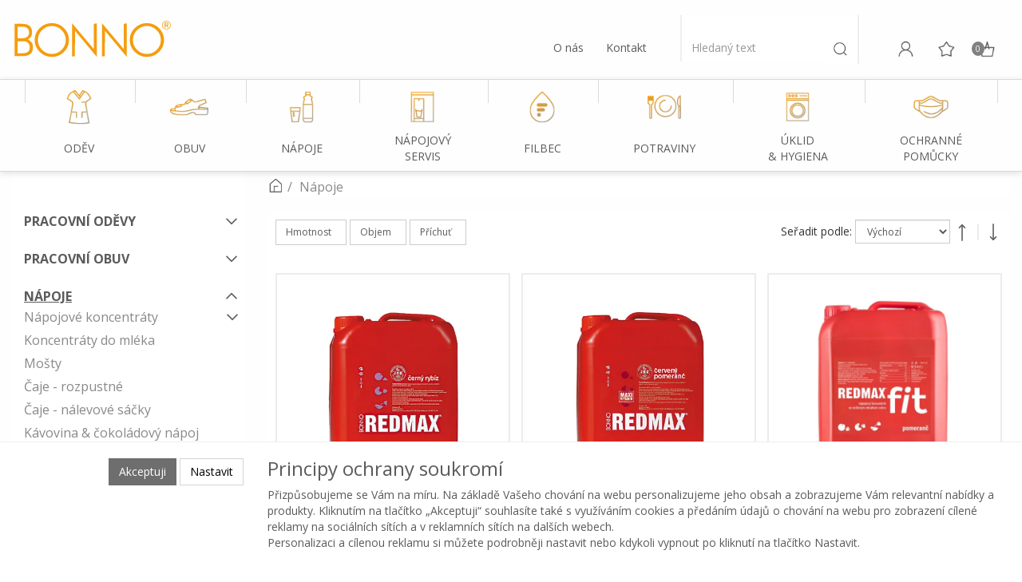

--- FILE ---
content_type: text/html; charset=utf-8
request_url: https://shop.bonno.cz/kategorie/napoje/?page=2
body_size: 27563
content:
<!DOCTYPE html>
<html id="ctl00_html1" xmlns="http://www.w3.org/1999/xhtml" lang="cs" xml:lang="cs">
<head id="ctl00_Head1"><script async src="https://www.googletagmanager.com/gtag/js?id=G-PR6E8776R1"></script>
<script>
window.dataLayer = window.dataLayer || [];
function gtag(){dataLayer.push(arguments);}
gtag('js', new Date());

gtag('consent', 'default',   {'ad_storage': 'denied', 
                                            'ad_user_data': 'denied', 
                                            'ad_personalization': 'denied', 
                                            'analytics_storage': 'denied',
                                            'functionality_storage': 'denied',
                                            'personalization_storage': 'denied',
                                            'security_storage': 'granted',
                                            'anonymize_ip': true, 'client_id': 'yvs0z1oalpiqfd10qorvatoi', 
                                            'debug_mode': false });
gtag('config', 'G-PR6E8776R1');
</script>
<script>
gtag('event','view_item_list',{"user_id":"d41d8cd98f00b204e9800998ecf8427e","item_list_name":"Nápoje","value":"Nápoje","items":[{"item_id":"HX30000101","item_name":"Big Ananas 5 l    ","index":0,"price":1137.0,"discount":0.0,"item_category":"Nápoje"},{"item_id":"NX30000101","item_name":"Big Mango 5 l    ","index":1,"price":1137.0,"discount":0.0,"item_category":"Nápoje"},{"item_id":"KX30000101","item_name":"Big Orange bez dužniny 5 l    ","index":2,"price":1137.0,"discount":0.0,"item_category":"Nápoje"},{"item_id":"QX30000101","item_name":"Big Tropic 5 l    ","index":3,"price":1137.0,"discount":0.0,"item_category":"Nápoje"},{"item_id":"QM30000101","item_name":"Big Ananas 850 ml    ","index":4,"price":257.0,"discount":0.0,"item_category":"Nápoje"},{"item_id":"WM30000101","item_name":"Big Mango 850 ml    ","index":5,"price":257.0,"discount":0.0,"item_category":"Nápoje"},{"item_id":"TM30000101","item_name":"Big Orange bez dužniny 850 ml    ","index":6,"price":257.0,"discount":0.0,"item_category":"Nápoje"},{"item_id":"ZM30000101","item_name":"Big Tropic 850 ml    ","index":7,"price":257.0,"discount":0.0,"item_category":"Nápoje"},{"item_id":"1X80000101","item_name":"REDMAX ananas 5 l    ","index":8,"price":1208.0,"discount":0.0,"item_category":"Nápoje"},{"item_id":"ZY30000101","item_name":"REDMAX bezový květ & grep MAXIVITAMIN 5 l    ","index":9,"price":1208.0,"discount":0.0,"item_category":"Nápoje"},{"item_id":"ZX30000101","item_name":"REDMAX broskev 5 l     ","index":10,"price":1208.0,"discount":0.0,"item_category":"Nápoje"},{"item_id":"5Y30000101","item_name":"REDMAX citron 5 l    ","index":11,"price":1208.0,"discount":0.0,"item_category":"Nápoje"},{"item_id":"8Y30000101","item_name":"REDMAX černý rybíz 5 l    ","index":12,"price":1208.0,"discount":0.0,"item_category":"Nápoje"},{"item_id":"WY30000101","item_name":"REDMAX červený pomeranč MAXIVITAMIN 5 l    ","index":13,"price":1208.0,"discount":0.0,"item_category":"Nápoje"},{"item_id":"14N2000201","item_name":"REDMAX FIT pomeranč 5 l    ","index":14,"price":1208.0,"discount":0.0,"item_category":"Nápoje"},{"item_id":"WX30000101","item_name":"REDMAX grep 5 l    ","index":15,"price":1208.0,"discount":0.0,"item_category":"Nápoje"},{"item_id":"EY30000101","item_name":"REDMAX hrozen & kiwi 5 l    ","index":16,"price":1208.0,"discount":0.0,"item_category":"Nápoje"},{"item_id":"16C0000101","item_name":"REDMAX hruška 5 l    ","index":17,"price":1208.0,"discount":0.0,"item_category":"Nápoje"},{"item_id":"5Z30000101","item_name":"REDMAX jablko & skořice 5 l    ","index":18,"price":1208.0,"discount":0.0,"item_category":"Nápoje"},{"item_id":"2Y30000101","item_name":"REDMAX jablko 5 l    ","index":19,"price":1208.0,"discount":0.0,"item_category":"Nápoje"},{"item_id":"3ZB0000101","item_name":"REDMAX jablko bez cukru 5 l    ","index":20,"price":1208.0,"discount":0.0,"item_category":"Nápoje"},{"item_id":"11C0000101","item_name":"REDMAX jahoda bez cukru 5 l    ","index":21,"price":1208.0,"discount":0.0,"item_category":"Nápoje"},{"item_id":"BY30000101","item_name":"REDMAX lesní jahoda 5 l    ","index":22,"price":1208.0,"discount":0.0,"item_category":"Nápoje"},{"item_id":"QY30000101","item_name":"REDMAX malina 5 l    ","index":23,"price":1208.0,"discount":0.0,"item_category":"Nápoje"},{"item_id":"2ZB0000101","item_name":"REDMAX malina bez cukru 5 l    ","index":24,"price":1208.0,"discount":0.0,"item_category":"Nápoje"},{"item_id":"TY30000101","item_name":"REDMAX mandarinka 5 l    ","index":25,"price":1208.0,"discount":0.0,"item_category":"Nápoje"}]});
</script>
<link rel='preconnect' href='//ajax.googleapis.com'><title>
	Nápoje | BONNO (Stránka 2)
</title><meta name="viewport" content="width=device-width, initial-scale=1.0, minimum-scale=1.0, maximum-scale=10.0" />
        <meta http-equiv="Content-Type" content="text/html; charset=utf-8" />
        <script type='text/javascript' src="//ajax.googleapis.com/ajax/libs/jquery/1.9.1/jquery.min.js"></script>
        <link href="/styles?v=" rel="stylesheet"/>

        <script src="/js?v=U6JphAt_h0iXO7erHSRTks3Kq8T4eqkTAOJHJi92ruc1" language="javascript" type="text/javascript"></script>
    
<link rel="preconnect" href="https://fonts.googleapis.com">
<link rel="preconnect" href="https://fonts.gstatic.com" crossorigin>
<link href="https://fonts.googleapis.com/css2?family=Open+Sans:wght@400;600;700&display=swap&subset=latin-ext" rel="stylesheet"><link media="all" href="/App_Themes/Default/css/bootstrap.css?v=52bda27f8edbbf366db4372d15fed655" type="text/css" rel="stylesheet" /><link media="all" href="/App_Themes/Default/css/custom6.css?v=e77341473e367bbd4ef2d2bfd7e3070d" type="text/css" rel="stylesheet" /><link media="all" href="/App_Themes/Default/css/deliverybranches.css?v=acf66fa74a4ef55d4d79f54a990feccd" type="text/css" rel="stylesheet" /><link media="all" href="/App_Themes/Default/css/easyautocomplete.css?v=fc4a5234ba2b45869829a5f60c365c99" type="text/css" rel="stylesheet" /><link media="all" href="/App_Themes/Default/css/hamburgers.min.css?v=b2a0b72d88ff510b692cfd1d0f6e10e6" type="text/css" rel="stylesheet" /><link media="all" href="/App_Themes/Default/css/nivoslider.css?v=8f9250a404800b621f145786d60b6afc" type="text/css" rel="stylesheet" /><link media="all" href="/App_Themes/Default/css/nivosliderdefault.css?v=293710dcde9bcb82b9d37ed27401de03" type="text/css" rel="stylesheet" /><link media="all" href="/App_Themes/Default/css/owl.carousel.css?v=b696ff04a12785a62e9fc2a011aad0b8" type="text/css" rel="stylesheet" /><meta name="description" content="Nápoje (Stránka 2)" /><meta name="keywords" content="Nápoje" /><meta name="author" content="BONNOCZ2022_GASTRO" /><meta name="copyright" content="BONNOCZ2022_GASTRO" /><meta name="robots" content="index,follow" /><meta name="googlebot" content="index,follow" /><!--[if lt IE 9]><script src="https://oss.maxcdn.com/html5shiv/3.7.2/html5shiv.min.js"></script><script src="https://oss.maxcdn.com/respond/1.4.2/respond.min.js"></script><![endif]--><link rel="canonical" href="https://shop.bonno.cz/kategorie/napoje/" /><style type="text/css">
	.ctl00_ewpz1_mainTemplateCtrl_TemplateCtrl1_TCWebPartZone1_0 { border-color:Black;border-width:0px;border-style:Solid; }
	.ctl00_ewpz1_mainTemplateCtrl_TemplateCtrl1_TCWebPartZone1_1 {  }

</style></head>
<body id="ctl00_bodymaster">
    
    <form method="post" action="/kategorie/napoje/?page=2" onsubmit="javascript:return WebForm_OnSubmit();" id="aspnetForm">
<div>
<input type="hidden" name="__WPPS" id="__WPPS" value="s" />
<input type="hidden" name="__EVENTTARGET" id="__EVENTTARGET" value="" />
<input type="hidden" name="__EVENTARGUMENT" id="__EVENTARGUMENT" value="" />
<input type="hidden" name="__LASTFOCUS" id="__LASTFOCUS" value="" />
<input type="hidden" name="__VIEWSTATE" id="__VIEWSTATE" value="/wEPZwUPOGRlNTk0ODUzZjFhZWQwQNKoW0V6CAKOtiGPdi8OgvkENMYdKbq6kBv4iQSCLms=" />
</div>

<script type="text/javascript">
//<![CDATA[
var theForm = document.forms['aspnetForm'];
if (!theForm) {
    theForm = document.aspnetForm;
}
function __doPostBack(eventTarget, eventArgument) {
    if (!theForm.onsubmit || (theForm.onsubmit() != false)) {
        theForm.__EVENTTARGET.value = eventTarget;
        theForm.__EVENTARGUMENT.value = eventArgument;
        theForm.submit();
    }
}
//]]>
</script>


<script src="/WebResource.axd?d=tNnugxBtKB4CQsdN_oyB0W1dcmHaTedKFmVdMKeJtQ5QeEHqrtphqcF3xd-rCgTHG4GFL0pk8eWSIXGKfVdt4OE0r2oRd14hkKRi0H7ROg81&amp;t=638942282805310136" type="text/javascript"></script>


<script type="text/javascript">
//<![CDATA[
var __cultureInfo = {"name":"cs-CZ","numberFormat":{"CurrencyDecimalDigits":2,"CurrencyDecimalSeparator":",","IsReadOnly":false,"CurrencyGroupSizes":[3],"NumberGroupSizes":[3],"PercentGroupSizes":[3],"CurrencyGroupSeparator":" ","CurrencySymbol":"Kč","NaNSymbol":"NaN","CurrencyNegativePattern":8,"NumberNegativePattern":1,"PercentPositivePattern":0,"PercentNegativePattern":0,"NegativeInfinitySymbol":"-∞","NegativeSign":"-","NumberDecimalDigits":2,"NumberDecimalSeparator":",","NumberGroupSeparator":" ","CurrencyPositivePattern":3,"PositiveInfinitySymbol":"∞","PositiveSign":"+","PercentDecimalDigits":2,"PercentDecimalSeparator":",","PercentGroupSeparator":" ","PercentSymbol":"%","PerMilleSymbol":"‰","NativeDigits":["0","1","2","3","4","5","6","7","8","9"],"DigitSubstitution":1},"dateTimeFormat":{"AMDesignator":"dop.","Calendar":{"MinSupportedDateTime":"\/Date(-62135596800000)\/","MaxSupportedDateTime":"\/Date(253402297199999)\/","AlgorithmType":1,"CalendarType":1,"Eras":[1],"TwoDigitYearMax":2029,"IsReadOnly":false},"DateSeparator":".","FirstDayOfWeek":1,"CalendarWeekRule":2,"FullDateTimePattern":"dddd d. MMMM yyyy H:mm:ss","LongDatePattern":"dddd d. MMMM yyyy","LongTimePattern":"H:mm:ss","MonthDayPattern":"d. MMMM","PMDesignator":"odp.","RFC1123Pattern":"ddd, dd MMM yyyy HH\u0027:\u0027mm\u0027:\u0027ss \u0027GMT\u0027","ShortDatePattern":"dd.MM.yyyy","ShortTimePattern":"H:mm","SortableDateTimePattern":"yyyy\u0027-\u0027MM\u0027-\u0027dd\u0027T\u0027HH\u0027:\u0027mm\u0027:\u0027ss","TimeSeparator":":","UniversalSortableDateTimePattern":"yyyy\u0027-\u0027MM\u0027-\u0027dd HH\u0027:\u0027mm\u0027:\u0027ss\u0027Z\u0027","YearMonthPattern":"MMMM yyyy","AbbreviatedDayNames":["ne","po","út","st","čt","pá","so"],"ShortestDayNames":["ne","po","út","st","čt","pá","so"],"DayNames":["neděle","pondělí","úterý","středa","čtvrtek","pátek","sobota"],"AbbreviatedMonthNames":["led","úno","bře","dub","kvě","čvn","čvc","srp","zář","říj","lis","pro",""],"MonthNames":["leden","únor","březen","duben","květen","červen","červenec","srpen","září","říjen","listopad","prosinec",""],"IsReadOnly":false,"NativeCalendarName":"Gregoriánský kalendář","AbbreviatedMonthGenitiveNames":["led","úno","bře","dub","kvě","čvn","čvc","srp","zář","říj","lis","pro",""],"MonthGenitiveNames":["ledna","února","března","dubna","května","června","července","srpna","září","října","listopadu","prosince",""]},"eras":[1,"n. l.",null,0]};//]]>
</script>

<script src="/ScriptResource.axd?d=ZfBUGTcp6tIOVehyzvo66nJZ3ZDi8S28IY3-tqX0Wh3FhLea8QgSmX1LammRz-pFKhfZcywAr9Yd1rC-23G5vbkH0mqOAzoULGgsUWujx9jBm3BmHKE1igTE8oSDF5X0ODGMTOH2lPrqAhgKIZGbpJHVDVRQ7fTIAKMkCxQWfFw1&amp;t=32e5dfca" type="text/javascript"></script>
<script src="/ScriptResource.axd?d=7cCIMl9aKgfcGMffQ4ki0uh2EakSOC4TaHExKuizeckiWKV4UErT3vB1FSVPeg-1hr6-ecsHaf2DOIXlr5pLyMq_AiS3P84OcoxGVgMaftyOUo3bf0fRQlOnFVvvr7xerRGNpzJqj2nSqgLnNRdBar5kzdeHCWkAQN88pp6xKCOAJvGtRhWOQd5Wk_27-kZR0&amp;t=32e5dfca" type="text/javascript"></script>
<script type="text/javascript">
//<![CDATA[
var PageMethods = function() {
PageMethods.initializeBase(this);
this._timeout = 0;
this._userContext = null;
this._succeeded = null;
this._failed = null;
}
PageMethods.prototype = {
_get_path:function() {
 var p = this.get_path();
 if (p) return p;
 else return PageMethods._staticInstance.get_path();},
GetAutoCompleteSearchTextDiskSystems:function(prefixText,count,contextKey,succeededCallback, failedCallback, userContext) {
return this._invoke(this._get_path(), 'GetAutoCompleteSearchTextDiskSystems',false,{prefixText:prefixText,count:count,contextKey:contextKey},succeededCallback,failedCallback,userContext); },
GetAutoCompleteSearchTextSTART2022:function(prefixText,count,contextKey,succeededCallback, failedCallback, userContext) {
return this._invoke(this._get_path(), 'GetAutoCompleteSearchTextSTART2022',false,{prefixText:prefixText,count:count,contextKey:contextKey},succeededCallback,failedCallback,userContext); },
GetAutoCompleteSearchText:function(prefixText,count,contextKey,succeededCallback, failedCallback, userContext) {
return this._invoke(this._get_path(), 'GetAutoCompleteSearchText',false,{prefixText:prefixText,count:count,contextKey:contextKey},succeededCallback,failedCallback,userContext); },
PostAutoCompleteSearchAddToCart:function(itemId,quantity,succeededCallback, failedCallback, userContext) {
return this._invoke(this._get_path(), 'PostAutoCompleteSearchAddToCart',false,{itemId:itemId,quantity:quantity},succeededCallback,failedCallback,userContext); },
CategoryGridGetRows:function(currpage,pagerows,succeededCallback, failedCallback, userContext) {
return this._invoke(this._get_path(), 'CategoryGridGetRows',false,{currpage:currpage,pagerows:pagerows},succeededCallback,failedCallback,userContext); }}
PageMethods.registerClass('PageMethods',Sys.Net.WebServiceProxy);
PageMethods._staticInstance = new PageMethods();
PageMethods.set_path = function(value) { PageMethods._staticInstance.set_path(value); }
PageMethods.get_path = function() { return PageMethods._staticInstance.get_path(); }
PageMethods.set_timeout = function(value) { PageMethods._staticInstance.set_timeout(value); }
PageMethods.get_timeout = function() { return PageMethods._staticInstance.get_timeout(); }
PageMethods.set_defaultUserContext = function(value) { PageMethods._staticInstance.set_defaultUserContext(value); }
PageMethods.get_defaultUserContext = function() { return PageMethods._staticInstance.get_defaultUserContext(); }
PageMethods.set_defaultSucceededCallback = function(value) { PageMethods._staticInstance.set_defaultSucceededCallback(value); }
PageMethods.get_defaultSucceededCallback = function() { return PageMethods._staticInstance.get_defaultSucceededCallback(); }
PageMethods.set_defaultFailedCallback = function(value) { PageMethods._staticInstance.set_defaultFailedCallback(value); }
PageMethods.get_defaultFailedCallback = function() { return PageMethods._staticInstance.get_defaultFailedCallback(); }
PageMethods.set_enableJsonp = function(value) { PageMethods._staticInstance.set_enableJsonp(value); }
PageMethods.get_enableJsonp = function() { return PageMethods._staticInstance.get_enableJsonp(); }
PageMethods.set_jsonpCallbackParameter = function(value) { PageMethods._staticInstance.set_jsonpCallbackParameter(value); }
PageMethods.get_jsonpCallbackParameter = function() { return PageMethods._staticInstance.get_jsonpCallbackParameter(); }
PageMethods.set_path("./");
PageMethods.GetAutoCompleteSearchTextDiskSystems= function(prefixText,count,contextKey,onSuccess,onFailed,userContext) {PageMethods._staticInstance.GetAutoCompleteSearchTextDiskSystems(prefixText,count,contextKey,onSuccess,onFailed,userContext); }
PageMethods.GetAutoCompleteSearchTextSTART2022= function(prefixText,count,contextKey,onSuccess,onFailed,userContext) {PageMethods._staticInstance.GetAutoCompleteSearchTextSTART2022(prefixText,count,contextKey,onSuccess,onFailed,userContext); }
PageMethods.GetAutoCompleteSearchText= function(prefixText,count,contextKey,onSuccess,onFailed,userContext) {PageMethods._staticInstance.GetAutoCompleteSearchText(prefixText,count,contextKey,onSuccess,onFailed,userContext); }
PageMethods.PostAutoCompleteSearchAddToCart= function(itemId,quantity,onSuccess,onFailed,userContext) {PageMethods._staticInstance.PostAutoCompleteSearchAddToCart(itemId,quantity,onSuccess,onFailed,userContext); }
PageMethods.CategoryGridGetRows= function(currpage,pagerows,onSuccess,onFailed,userContext) {PageMethods._staticInstance.CategoryGridGetRows(currpage,pagerows,onSuccess,onFailed,userContext); }
var gtc = Sys.Net.WebServiceProxy._generateTypedConstructor;
Type.registerNamespace('WebCtrlLib');
if (typeof(WebCtrlLib.CategoryGridItem) === 'undefined') {
WebCtrlLib.CategoryGridItem=gtc("WebCtrlLib.CategoryGridItem");
WebCtrlLib.CategoryGridItem.registerClass('WebCtrlLib.CategoryGridItem');
}
function WebForm_OnSubmit() {
null;
return true;
}
//]]>
</script>

<div>

	<input type="hidden" name="__VIEWSTATEGENERATOR" id="__VIEWSTATEGENERATOR" value="9E3BDDCF" />
</div>
        <script type="text/javascript">
//<![CDATA[
Sys.WebForms.PageRequestManager._initialize('ctl00$ScriptManager1', 'aspnetForm', ['tctl00$ewpz1$mainTemplateCtrl$header$SearchNavBar2$upDocumentType','','tctl00$ewpz1$mainTemplateCtrl$header$updatePanelCart1','','tctl00$ewpz1$mainTemplateCtrl$header$updatePanelCart2','','tctl00$ewpz1$mainTemplateCtrl$header$SearchNavBar3$upDocumentType','','tctl00$ewpz1$mainTemplateCtrl$updatePanelMain','','tctl00$ewpz1$mainTemplateCtrl$footer$updatePanelCart3','','tctl00$updatePanel1',''], ['ctl00$ScriptManager1',''], [], 90, 'ctl00');
//]]>
</script>
<input type="hidden" name="ctl00$ScriptManager1" id="ctl00_ScriptManager1" />
<script type="text/javascript">
//<![CDATA[
Sys.Application.setServerId("ctl00_ScriptManager1", "ctl00$ScriptManager1");
Sys.Application._enableHistoryInScriptManager();
//]]>
</script>

        <script language="JavaScript" type="text/javascript">
            var prm = Sys.WebForms.PageRequestManager.getInstance();
            prm.add_initializeRequest(InitializeRequest);
            prm.add_endRequest(EndRequest);
        </script>

        <span id="ctl00_webPartManager1"></span>
        

        

        

        <div class='maindiv-null'>
            <div id="megadiv-null">
                <div id="ctl00_ewpz1_mainTemplateCtrl_header_head">

</div>

<header>
	<nav class="navbar" role="navigation">
		<div class="container">	
			<div class="navbar-header hidden-xs hidden-sm">			
				<a class="navbar-brand" href="/"><img src="/userdata/images/2022/logo-bonno-head-normal.svg" alt="BONNO" width="200" class="img-responsive logo-top-left desktop"/></span></a>
								
				<div class="b4-col">
					<div class="b4-row align-flex-end">
						<div class="b4-col text-right contact-row">
							<a href="https://www.bonno.cz" target="_blank">O nás</a>
							<a href="https://www.bonno.cz/kontakt/" target="_blank">Kontakt</a>
						</div>
				
						<div class="navbar-form navbar-search hidden-xs" role="search">
							<div id="ctl00_ewpz1_mainTemplateCtrl_header_SearchNavBar2">
	<div id="ctl00_ewpz1_mainTemplateCtrl_header_SearchNavBar2_upDocumentType">
		<div class='input-group'><input name="ctl00$ewpz1$mainTemplateCtrl$header$SearchNavBar2$tbSearchText" type="text" id="ctl00_ewpz1_mainTemplateCtrl_header_SearchNavBar2_tbSearchText" class="form-control searchnavbar-input" placeholder="Hledaný text" /><span class='input-group-btn'><a id="ctl00_ewpz1_mainTemplateCtrl_header_SearchNavBar2_BnVyhledat1" class="btn btn-default btn-search" href="javascript:__doPostBack(&#39;ctl00$ewpz1$mainTemplateCtrl$header$SearchNavBar2$BnVyhledat1&#39;,&#39;&#39;)" style="cursor:pointer;"><span class='glyphicon glyphicon-search'></span></a></span></div>
	</div>
</div>
						</div>
						
						<div class="collapse navbar-collapse" id="bs-example-navbar-collapse-1">
							<a id="ctl00_ewpz1_mainTemplateCtrl_header_LoginNavBar_BnLoginForm" class="btn btn-login" title="Přihlásit" href="javascript:__doPostBack(&#39;ctl00$ewpz1$mainTemplateCtrl$header$LoginNavBar$BnLoginForm&#39;,&#39;&#39;)"></a>
						
							<div id="ctl00_ewpz1_mainTemplateCtrl_header_updatePanelCart1">
	    								
									<div class="visible-md visible-lg">
										<a class='btn btn-favourites ' href='/filtr/oblibene/' title='Oblíbené zboží'></a><a class='btn btn-cart' href='/webform5.aspx' title='Košík'><span class='counter'>0</span></a>
									</div>
								
</div>
						</div>
					</div>
				</div>
			</div>
			
			<div class="navbar-header hidden-md hidden-lg">
				<div class="b4-row">
					<div class="b4-col header-mobile-left-col">
						<div class="b4-row">
							<div class="b4-col-12">
								<a id="ctl00_ewpz1_mainTemplateCtrl_header_LoginNavBarMobile_BnLoginForm" class="btn btn-login" title="Přihlásit" href="javascript:__doPostBack(&#39;ctl00$ewpz1$mainTemplateCtrl$header$LoginNavBarMobile$BnLoginForm&#39;,&#39;&#39;)"></a>
								
								<a class="btn btn-favourites" href="/filtr/oblibene/" title="Oblíbené"></a>
							</div>
							
							<div class="b4-col second-row">
								<a class="navbar-brand" href="/"><img src="/userdata/images/2022/logo-bonno-head-mobile.svg" alt="BONNO" width="200" class="img-responsive logo-top-left"/></span></a>
							</div>
							
							<div class="b4-col-auto search-col second-row">
								<button type="button" class="navbar-toggle" data-toggle="collapse" data-target="#mobile-search">
									<span class="sr-only">Toggle search</span>
									<img src="/userdata/images/2022/bonno-icons-hledani.png" width="24" alt="Hledat">
								</button>
							</div>
						</div>
					</div>
					
					<div class="header-mobile-right-col">
						<div class="b4-row">
							<div class="b4-col-12">
								<div id="ctl00_ewpz1_mainTemplateCtrl_header_updatePanelCart2">
	    								
										<a class='navbar-toggle btn btn-cart visible-xs visible-sm' href='/webform5.aspx' title='Košík'><span class='counter'>0</span></a>
									
</div>
							</div>
							
							<div class="b4-col-12">
								<button type="button" class="navbar-toggle menu-toggle" data-toggle="collapse" data-target="#topnavbar">
									<span class="sr-only">Toggle navigation</span>
									<img src="/userdata/images/2022/bonno-icons-menu.png" width="24" alt="Menu">
								</button>
							</div>
						</div>
					</div>
				</div>
			</div>
			
			<div class="collapse collapsed hidden-md hidden-lg" id="mobile-search">
				<div id="ctl00_ewpz1_mainTemplateCtrl_header_SearchNavBar3">
	<div id="ctl00_ewpz1_mainTemplateCtrl_header_SearchNavBar3_upDocumentType">
		<div class='input-group'><input name="ctl00$ewpz1$mainTemplateCtrl$header$SearchNavBar3$tbSearchText" type="text" id="ctl00_ewpz1_mainTemplateCtrl_header_SearchNavBar3_tbSearchText" class="form-control searchnavbar-input" placeholder="Hledaný text" /><span class='input-group-btn'><a id="ctl00_ewpz1_mainTemplateCtrl_header_SearchNavBar3_BnVyhledat1" class="btn btn-default btn-search" href="javascript:__doPostBack(&#39;ctl00$ewpz1$mainTemplateCtrl$header$SearchNavBar3$BnVyhledat1&#39;,&#39;&#39;)" style="cursor:pointer;">Vyhledat</a></span></div>
	</div>
</div>
			</div>
		</div>
	</nav>

	<nav class="navbar navbar-default custom-header-nav-top collapse collapsed" id="topnavbar" role="navigation">
		<div class="container-fluid custom-container-nav-top">
			<div class="container">
				<ul class="nav navbar-nav topnavbar">
	<li>
		<a class="active nested" href="/kategorie/pracovni-odevy/" title="Oděv">
			<img src="/userdata/images/2022/bonno-icons-kategorie-gastro-odev.png" alt="Ikonka oděvu">
			<span>Oděv</span>
			<div class="hover-spacer"></div>
		</a>
		
		<div class="hovermenutopdiv">
			<div class="hovermenutop hovercat tab1">
				<div class="container">
					<div class="b4-row">
						<div class="b4-col-12 b4-col-lg-7 hovermenu-left">
							<div class="b4-row">
								<div class="b4-col-12 nav-back"><strong>PRACOVN&#xcd; OD&#x11a;V</strong></div>
								
								<div class="b4-col-12 b4-col-lg-6">
									<div class="hovercat tab2">
										<div class="b4-row">
											<div class="b4-col-12 b4-col-lg-7 hovermenu-left">
												<div class="b4-row">
													<div class="b4-col-12 nav-back-2">
														<strong>&#381;eny</strong>
													</div>

													<div class="b4-col-12 b4-col-lg b4-mb-1">
														<div class="divhovercat2">
															<a href="https://shop.bonno.cz/kategorie/pracovni-odevy/saty-haleny-kosile/?female=true&page=1" class="">&#352;aty</a>
														</div>
													</div>
													
													<div class="b4-col-12 b4-col-lg b4-mb-1">
														<div class="divhovercat2">
															<a href="https://shop.bonno.cz/kategorie/pracovni-odevy/saty-haleny-kosile/?female=true&page=1" class="">Haleny</a>
														</div>
													</div>
                                                    
                                                    <div class="b4-col-12 b4-col-lg b4-mb-1">
														<div class="divhovercat2">
															<a href="https://shop.bonno.cz/kategorie/pracovni-odevy/plaste-zastery/?female=true&page=1" class="">Pl&#xe1;&#x161;t&#x11b;</a>
														</div>
													</div>
													
													<div class="b4-col-12 b4-col-lg b4-mb-1">
														<div class="divhovercat2">
															<a href="https://shop.bonno.cz/kategorie/pracovni-odevy/plaste-zastery/?female=true&page=1" class="">Z&#225;st&#283;ry</a>
														</div>
													</div>
													
													<div class="b4-col-12 b4-col-lg b4-mb-1">
														<div class="divhovercat2">
															<a href="https://shop.bonno.cz/kategorie/pracovni-odevy/trika-tilka-polokosile/?female=true&page=1" class="">Trika & t&#237;lka</a>
														</div>
													</div>
                                                    
                                                    <div class="b4-col-12 b4-col-lg b4-mb-1">
														<div class="divhovercat2">
															<a href="https://shop.bonno.cz/kategorie/pracovni-odevy/trika-tilka-polokosile/?female=true&page=1" class="">Poloko&#x161;ile</a>
														</div>
													</div>
                                                    
                                                    <div class="b4-col-12 b4-col-lg b4-mb-1">
														<div class="divhovercat2">
															<a href="https://shop.bonno.cz/kategorie/pracovni-odevy/vesty-mikiny-bundy/?female=true&page=1" class="">Vesty & bundy</a>
														</div>
													</div>
                                                    
                                                    <div class="b4-col-12 b4-col-lg b4-mb-1">
														<div class="divhovercat2">
															<a href="https://shop.bonno.cz/kategorie/pracovni-odevy/vesty-mikiny-bundy/?female=true&page=1" class="">Fleece mikiny</a>
														</div>
													</div>
													
													<div class="b4-col-12 b4-col-lg b4-mb-1">
														<div class="divhovercat2">
															<a href="https://shop.bonno.cz/kategorie/pracovni-odevy/kalhoty-capri-sukne/?female=true&page=1" class="">Kalhoty & capri</a>
														</div>
													</div>
                                                    
                                                    <div class="b4-col-12 b4-col-lg b4-mb-1">
														<div class="divhovercat2">
															<a href="https://shop.bonno.cz/kategorie/pracovni-odevy/kalhoty-capri-sukne/?female=true&page=1" class="">Sukn&#283;</a>
														</div>
													</div>
													
													<div class="b4-col-12 b4-col-lg b4-mb-1">
														<div class="divhovercat2">
															<a href="https://shop.bonno.cz/kategorie/pracovni-odevy/gastro-odevy/?female=true&page=1" class="">Gastro dopl&#328;ky</a>
														</div>
													</div>
												</div>
											</div>
										</div>
									</div>
								</div>
								
								<div class="b4-col-12 b4-col-lg-6">
									<div class="hovercat tab2">
										<div class="b4-row">
											<div class="b4-col-12 b4-col-md-7 hovermenu-left">
												<div class="b4-row">
													<div class="b4-col-12 nav-back-2"><strong>Mu&#382;i</strong></div>
													
													<div class="b4-col-12 b4-col-lg b4-mb-1">
														<div class="divhovercat2">
															<a href="https://shop.bonno.cz/kategorie/pracovni-odevy/saty-haleny-kosile/?male=true&page=1" class="">Haleny</a>
														</div>
													</div>
                                                    
                                                    <div class="b4-col-12 b4-col-lg b4-mb-1">
														<div class="divhovercat2">
															<a href="https://shop.bonno.cz/kategorie/pracovni-odevy/plaste-zastery/?male=true&page=1" class="">Pl&#xe1;&#x161;t&#x11b;</a>
														</div>
													</div>
													
													<div class="b4-col-12 b4-col-lg b4-mb-1">
														<div class="divhovercat2">
															<a href="https://shop.bonno.cz/kategorie/pracovni-odevy/plaste-zastery/?male=true&page=1" class="">Z&#225;st&#283;ry</a>
														</div>
													</div>
													
													<div class="b4-col-12 b4-col-lg b4-mb-1">
														<div class="divhovercat2">
															<a href="https://shop.bonno.cz/kategorie/pracovni-odevy/trika-tilka-polokosile/?male=true&page=1" class="">Trika</a>
														</div>
													</div>
                                                    
                                                    <div class="b4-col-12 b4-col-lg b4-mb-1">
														<div class="divhovercat2">
															<a href="https://shop.bonno.cz/kategorie/pracovni-odevy/trika-tilka-polokosile/?male=true&page=1" class="">Poloko&#x161;ile</a>
														</div>
													</div>
                                                    
                                                    <div class="b4-col-12 b4-col-lg b4-mb-1">
														<div class="divhovercat2">
															<a href="https://shop.bonno.cz/kategorie/pracovni-odevy/vesty-mikiny-bundy/?male=true&page=1" class="">Vesty & bundy</a>
														</div>
													</div>
                                                    
                                                    <div class="b4-col-12 b4-col-lg b4-mb-1">
														<div class="divhovercat2">
															<a href="https://shop.bonno.cz/kategorie/pracovni-odevy/vesty-mikiny-bundy/?male=true&page=1" class="">Fleece</a>
														</div>
													</div>
													
													<div class="b4-col-12 b4-col-lg b4-mb-1">
														<div class="divhovercat2">
															<a href="https://shop.bonno.cz/kategorie/pracovni-odevy/kalhoty-capri-sukne/?male=true&page=1" class="">Kalhoty</a>
														</div>
													</div>
												</div>
											</div>
										</div>
									</div>
                                </div>
							</div>
                        </div>
						
                        <div class="b4-col-12 b4-col-lg-5 hovermenu-right">
                            <div class="b4-row hidden-xs hidden-sm">
                                <div class="b4-col-12"><strong>Zna&#269;ky</strong></div>
                            </div>
							
                            <div class="b4-row">
								<!-- zna&#269;ky, kop&#xed;ruje se d&#xe1;le už jen kod n&#xed;že -->
								<div class="b4-col-lg-3 b4-col-lg-6">
									<!--<a href="/">-->
										<!--<img src="/" alt="">-->
									</a>
								</div>
							</div>
                        </div>
					</div>
                </div>
            </div>
        </div>
	</li>
	
	<li>
		<a href="/kategorie/pracovni-obuv/" title="Obuv">
			<img src="/userdata/images/2022/bonno-icons-kategorie-gastro-obuv.png" alt="Ikonka oděvu">
			<span>Obuv</span>
			<div class="hover-spacer"></div>
		</a>
        
        <div class="hovermenutopdiv">
			<div class="hovermenutop hovercat tab1">
				<div class="container">
					<div class="b4-row">
						<div class="b4-col-12 b4-col-lg-7 hovermenu-left">
							<div class="b4-row">
								<div class="b4-col-12 nav-back"><strong>Pracovní obuv</strong></div>
								
								<div class="b4-col-12 b4-col-lg-6">
									<div class="hovercat tab2">
										<div class="b4-row">
											<div class="b4-col-12 b4-col-md-7 hovermenu-left">
												<div class="b4-row">
													<div class="b4-col-12 nav-back-2"><strong>&#381;eny</strong></div>

													<div class="b4-col-12 b4-col-lg b4-mb-1">
														<div class="divhovercat2">
															<a href="https://shop.bonno.cz/kategorie/pracovni-obuv/sandaly/?female=true&page=1" class="">Sand&#xe1;ly</a>
														</div>
													</div>
													
													<div class="b4-col-12 b4-col-lg b4-mb-1">
														<div class="divhovercat2">
															<a href="https://shop.bonno.cz/kategorie/pracovni-obuv/pantofle/?female=true&page=1" class="">Pantofle</a>
														</div>
													</div>
													
													<div class="b4-col-12 b4-col-lg b4-mb-1">
														<div class="divhovercat2">
															<a href="https://shop.bonno.cz/kategorie/pracovni-obuv/uzavrena-obuv-holinky/?female=true&page=1" class="">Uzav&#345;en&#225; obuv</a>
														</div>
													</div>
													
													<div class="b4-col-12 b4-col-lg b4-mb-1">
														<div class="divhovercat2">
															<a href="https://shop.bonno.cz/kategorie/pracovni-obuv/uzavrena-obuv-holinky/?female=true&page=1" class="">Holinky</a>
														</div>
													</div>
												</div>
											</div>
										</div>
									</div>
								</div>
								
								<div class="b4-col-12 b4-col-lg-6">
									<div class="hovercat tab2">
										<div class="b4-row">
											<div class="b4-col-12 b4-col-md-7 hovermenu-left">
												<div class="b4-row">
													<div class="b4-col-12 nav-back-2"><strong>MU&#x17d;I</strong></div>
													
													<div class="b4-col-12 b4-col-lg b4-mb-1">
														<div class="divhovercat2">
															<a href="https://shop.bonno.cz/kategorie/pracovni-obuv/sandaly/?male=true&page=1" class="">Sand&#xe1;ly</a>
														</div>
													</div>
													
													<div class="b4-col-12 b4-col-lg b4-mb-1">
														<div class="divhovercat2">
															<a href="https://shop.bonno.cz/kategorie/pracovni-obuv/pantofle/?male=true&page=1" class="">Pantofle</a>
														</div>
													</div>
                                                    
                                                    <div class="b4-col-12 b4-col-lg b4-mb-1">
														<div class="divhovercat2">
															<a href="https://shop.bonno.cz/kategorie/pracovni-obuv/uzavrena-obuv-holinky/?male=true&page=1" class="">Uzav&#x159;en&#xe1; obuv</a>
														</div>
													</div>
													
													<div class="b4-col-12 b4-col-lg b4-mb-1">
														<div class="divhovercat2">
															<a href="https://shop.bonno.cz/kategorie/pracovni-obuv/uzavrena-obuv-holinky/?male=true&page=1" class="">Holinky</a>
														</div>
													</div>
												</div>
											</div>
										</div>
									</div>
                                </div>
							</div>
                        </div>
						
                        <div class="b4-col-12 b4-col-lg-5 hovermenu-right">
                            <div class="b4-row hidden-xs hidden-sm">
                                <div class="b4-col-12"><strong>Zna&#269;ky</strong></div>
                            </div>
							
                            <div class="b4-row">
								<!-- zna&#269;ky, kop&#xed;ruje se d&#xe1;le už jen kod n&#xed;že -->
								<div class="b4-col-lg-3 b4-col-lg-6">
									<!--<a href="/">-->
										<!--<img src="/" alt="">-->
									</a>
								</div>
							</div>
                        </div>
					</div>
                </div>
            </div>
        </div>
	</li>
	
	<li>
		<a href="/kategorie/napoje/" title="Nápoje">
			<img src="/userdata/images/2022/bonno-icons-kategorie-gastro-napoje.png" alt="Ikonka nápoje">
			<span>Nápoje</span>
			<div class="hover-spacer"></div>
		</a>
        <div class="hovermenutopdiv">
			<div class="hovermenutop hovercat tab1">
				<div class="container">
					<div class="b4-row">
						<div class="b4-col-12 b4-col-lg-7 hovermenu-left">
							<div class="b4-row">
								<div class="b4-col-12 nav-back"><strong>N&#225;poje a koncentr&#225;ty</strong></div>
								
								<div class="b4-col-12 b4-col-lg-6">
									<div class="hovercat tab2">
										<div class="b4-row">
											<div class="b4-col-12 b4-col-md-7 hovermenu-left">
												<div class="b4-row">
													<div class="b4-col-12 nav-back-2"><strong>N&#225;pojov&#233; koncentr&#225;ty</strong></div>
													
													<div class="b4-col-12 b4-col-lg b4-mb-1">
														<div class="divhovercat2">
															<a href="https://shop.bonno.cz/kategorie/napoje/napojove-koncentraty/big-drinks/" class="">Big Drinks</a>
														</div>
													</div>
													
													<div class="b4-col-12 b4-col-lg b4-mb-1">
														<div class="divhovercat2">
															<a href="https://shop.bonno.cz/kategorie/napoje/napojove-koncentraty/redmax/" class="">REDMAX</a>
														</div>
													</div>
                                                    
                                                    <div class="b4-col-12 b4-col-lg b4-mb-1">
														<div class="divhovercat2">
															<a href="https://shop.bonno.cz/kategorie/napoje/napojove-koncentraty/redmax-fit/" class="">REDMAX FIT</a>
														</div>
													</div>
                                                    
                                                    <div class="b4-col-12 b4-col-lg b4-mb-1">
														<div class="divhovercat2">
															<a href="https://shop.bonno.cz/kategorie/napoje/koncentraty-do-mleka/" class="">Koncentráty do mléka</a>
														</div>
													</div>
												</div>
											</div>
										</div>
									</div>
								</div>
								
								<div class="b4-col-12 b4-col-lg-6">
									<div class="hovercat tab2">
										<div class="b4-row">
											<div class="b4-col-12 b4-col-md-7 hovermenu-left">
												<div class="b4-row">
													<div class="b4-col-12 nav-back-2"><strong>N&#225;poje</strong></div>
													
													<div class="b4-col-12 b4-col-lg b4-mb-1">
														<div class="divhovercat2">
															<a href="https://shop.bonno.cz/kategorie/napoje/mosty/" class="">Mo&#353;ty</a>
														</div>
													</div>
                                                    
                                                    <div class="b4-col-12 b4-col-lg b4-mb-1">
														<div class="divhovercat2">
															<a href="https://shop.bonno.cz/kategorie/napoje/caje-rozpustne/" class="">&#268;aje - rozpustn&#233;</a>
														</div>
													</div>
													
													<div class="b4-col-12 b4-col-lg b4-mb-1">
														<div class="divhovercat2">
															<a href="https://shop.bonno.cz/kategorie/napoje/caje-nalevove-sacky/" class="">&#268;aje - n&#225;levové s&#225;&#269;ky</a>
														</div>
													</div>
													
													<div class="b4-col-12 b4-col-lg b4-mb-1">
														<div class="divhovercat2">
															<a href="https://shop.bonno.cz/kategorie/napoje/kavovina-cokoladovy-napoj/" class="">K&#225;vovina & &#269;okol&#225;dov&#253; n&#225;poj</a>
														</div>
													</div>                                                    
												</div>
											</div>
										</div>
									</div>
                                </div>
							</div>
                        </div>
						
                        <div class="b4-col-12 b4-col-lg-5 hovermenu-right">
                            <div class="b4-row hidden-xs hidden-sm">
                                <div class="b4-col-12"><strong>Zna&#269;ky</strong></div>
                            </div>
							
                            <div class="b4-row">
								<!-- zna&#269;ky, kop&#xed;ruje se d&#xe1;le už jen kod n&#xed;že -->
								<div class="b4-col-lg-3 b4-col-lg-6">
									<!--<a href="/">-->
										<!--<img src="/" alt="">-->
									</a>
								</div>
							</div>
                        </div>
					</div>
                </div>
            </div>
        </div>
	</li>
	
	<li>
		<a href="/kategorie/napojovy-servis/" title="Nápojový servis">
			<img src="/userdata/images/2022/bonno-icons-kategorie-gastro-napojovy-servis.png" alt="Ikonka nápojový servis">
			<span>Nápojový<br>servis</span>
			<div class="hover-spacer"></div>
		</a>
	</li>
	
	<li>
		<a href="/kategorie/filbec/" title="Filbec">
			<img src="/userdata/images/2022/bonno-icons-kategorie-gastro-filbec.png" alt="Ikonka filbec">
			<span>Filbec</span>
			<div class="hover-spacer"></div>
		</a>
        <div class="hovermenutopdiv">
			<div class="hovermenutop hovercat tab1">
				<div class="container">
					<div class="b4-row">
						<div class="b4-col-12 b4-col-lg-7 hovermenu-left">
							<div class="b4-row">
								<div class="b4-col-12 nav-back"><strong>filbec____________100% voda</strong></div>
								
								<div class="b4-col-12 b4-col-lg-6">
									<div class="hovercat tab2">
										<div class="b4-row">
											<div class="b4-col-12 b4-col-md-7 hovermenu-left">
												<div class="b4-row">
													<div class="b4-col-12 nav-back-2"><strong>Filtrace vody</strong></div>
													
													<div class="b4-col-12 b4-col-lg b4-mb-1">
														<div class="divhovercat2">
															<a href="https://shop.bonno.cz/kategorie/filbec/filtracni-sady/" class="">Filtra&#269;n&#237; sady</a>
														</div>
													</div>
													
													<div class="b4-col-12 b4-col-lg b4-mb-1">
														<div class="divhovercat2">
															<a href="https://shop.bonno.cz/kategorie/filbec/filtracni-vlozky/" class="">Filtra&#269;n&#237; vlo&#382;ky</a>
														</div>
													</div>
                                                    
                                                    <div class="b4-col-12 b4-col-lg b4-mb-1">
														<div class="divhovercat2">
															<a href="https://shop.bonno.cz/kategorie/filbec/filtracni-moduly/" class="">Filtra&#269;n&#237; moduly</a>
														</div>
													</div>
													
													<div class="b4-col-12 b4-col-lg b4-mb-1">
														<div class="divhovercat2">
															<a href="https://shop.bonno.cz/kategorie/filbec/prislusenstvi/" class="">P&#345;&#237;slu&#353;enstv&#237;</a>
														</div>
													</div>
													
													<div class="b4-col-12 b4-col-lg b4-mb-1">
														<div class="divhovercat2">
															<a href="https://shop.bonno.cz/kategorie/filbec/vydejniky-vody/" class="">V&#253;dejn&#237;ky vody</a>
														</div>
													</div>
												</div>
											</div>
										</div>
									</div>
								</div>
							</div>
                        </div>
						
                        <div class="b4-col-12 b4-col-lg-5 hovermenu-right">
                            <div class="b4-row hidden-xs hidden-sm">
                                <div class="b4-col-12"><strong>Zna&#269;ky</strong></div>
                            </div>
							
                            <div class="b4-row">
								<!-- zna&#269;ky, kop&#xed;ruje se d&#xe1;le už jen kod n&#xed;že -->
								<div class="b4-col-lg-3 b4-col-lg-6">
									<!--<a href="/">-->
										<!--<img src="/" alt="">-->
									</a>
								</div>
							</div>
                        </div>
					</div>
                </div>
            </div>
        </div>
	</li>
	
	<li>
		<a href="/kategorie/potraviny/" title="Potraviny">
			<img src="/userdata/images/2022/bonno-icons-kategorie-gastro-potraviny.png" alt="Ikonka stolování">
			<span>Potraviny</span>
			<div class="hover-spacer"></div>
		</a>
        <div class="hovermenutopdiv">
			<div class="hovermenutop hovercat tab1">
				<div class="container">
					<div class="b4-row">
						<div class="b4-col-12 b4-col-lg-7 hovermenu-left">
							<div class="b4-row">
								<div class="b4-col-12 nav-back"><strong>Potraviny</strong></div>
								
								<div class="b4-col-12 b4-col-lg-6">
									<div class="hovercat tab2">
										<div class="b4-row">
											<div class="b4-col-12 b4-col-md-7 hovermenu-left">
												<div class="b4-row">
													<div class="b4-col-12 nav-back-2"><strong>Potraviny</strong></div>
													
													<div class="b4-col-12 b4-col-lg b4-mb-1">
														<div class="divhovercat2">
															<a href="https://shop.bonno.cz/kategorie/potraviny/vyvary/" class="">V&#253;vary</a>
														</div>
													</div>
													
													<div class="b4-col-12 b4-col-lg b4-mb-1">
														<div class="divhovercat2">
															<a href="https://shop.bonno.cz/kategorie/potraviny/testoviny-obiloviny-ryze/" class="">T&#283;stoviny, obiloviny & r&#253;&#382;e</a>
														</div>
													</div>
                                                    
                                                    <div class="b4-col-12 b4-col-lg b4-mb-1">
														<div class="divhovercat2">
															<a href="https://shop.bonno.cz/kategorie/potraviny/cizrna-lusteniny/" class="">Cizrna & lu&#353;t&#283;niny</a>
														</div>
													</div>
													
													<div class="b4-col-12 b4-col-lg b4-mb-1">
														<div class="divhovercat2">
															<a href="https://shop.bonno.cz/kategorie/potraviny/bramborove-prilohy/" class="">Bramborov&#233; p&#345;&#237;lohy</a>
														</div>
													</div>
													<div class="b4-col-12 b4-col-lg b4-mb-1">
														<div class="divhovercat2">
															<a href="https://shop.bonno.cz/kategorie/potraviny/ryby/" class="">Ryby</a>
														</div>
													</div>
													<div class="b4-col-12 b4-col-lg b4-mb-1">
														<div class="divhovercat2">
															<a href="https://shop.bonno.cz/kategorie/potraviny/zelenina-houby/" class="">Zelenina & houby</a>
														</div>
													</div>
                                                    <div class="b4-col-12 b4-col-lg b4-mb-1">
														<div class="divhovercat2">
															<a href="https://shop.bonno.cz/kategorie/potraviny/moucniky-posypy-testa/" class="">Mou&#269;n&#237;ky, posypy & t&#283;sta</a>
														</div>
													</div>
                                                    <div class="b4-col-12 b4-col-lg b4-mb-1">
														<div class="divhovercat2">
															<a href="https://shop.bonno.cz/kategorie/potraviny/kase-pyre/" class="">Ka&#353;e & pyr&#233;</a>
														</div>
													</div>
                                                    <div class="b4-col-12 b4-col-lg b4-mb-1">
														<div class="divhovercat2">
															<a href="https://shop.bonno.cz/kategorie/potraviny/extrudovane-platky/" class="">Extrudovan&#233; pl&#225;tky</a>
														</div>
													</div>
                                                    <div class="b4-col-12 b4-col-lg b4-mb-1">
														<div class="divhovercat2">
															<a href="https://shop.bonno.cz/kategorie/potraviny/cerealie-musli/" class="">Cere&#225;lie & m&#252;sli</a>
														</div>
													</div>
                                                    <div class="b4-col-12 b4-col-lg b4-mb-1">
														<div class="divhovercat2">
															<a href="https://shop.bonno.cz/kategorie/potraviny/sladidla/" class="">Sladidla</a>
														</div>
													</div>
                                                </div>
											</div>
										</div>
									</div>
								</div>
							</div>
                        </div>
						
                        <div class="b4-col-12 b4-col-lg-5 hovermenu-right">
                            <div class="b4-row hidden-xs hidden-sm">
                                <div class="b4-col-12"><strong>Zna&#269;ky</strong></div>
                            </div>
							
                            <div class="b4-row">
								<!-- zna&#269;ky, kop&#xed;ruje se d&#xe1;le už jen kod n&#xed;že -->
								<div class="b4-col-lg-3 b4-col-lg-6">
									<!--<a href="/">-->
										<!--<img src="/" alt="">-->
									</a>
								</div>
							</div>
                        </div>
					</div>
                </div>
            </div>
        </div>
	</li>
	
	<li>
		<a href="/kategorie/uklid-a-hygiena/" title="Úklid & Hygiena">
			<img src="/userdata/images/2022/bonno-icons-kategorie-gastro-uklid-hygiena.png" alt="Ikonka pračky">
			<span>Úklid<br>& Hygiena</span>
			<div class="hover-spacer"></div>
		</a>
        <div class="hovermenutopdiv">
			<div class="hovermenutop hovercat tab1">
				<div class="container">
					<div class="b4-row">
						<div class="b4-col-12 b4-col-lg-7 hovermenu-left">
							<div class="b4-row">
								<div class="b4-col-12 nav-back"><strong>&#218;klid a hygiena</strong></div>
								
								<div class="b4-col-12 b4-col-lg-6">
									<div class="hovercat tab2">
										<div class="b4-row">
											<div class="b4-col-12 b4-col-md-7 hovermenu-left">
												<div class="b4-row">
													<div class="b4-col-12 nav-back-2"><strong>&#218;klid a hygiena</strong></div>
																										
													<div class="b4-col-12 b4-col-lg b4-mb-1">
														<div class="divhovercat2">
															<a href="https://shop.bonno.cz/kategorie/uklid-a-hygiena/gely-prasky-tablety/" class="">Gely, pr&#225;&#353;ky & tablety</a>
														</div>
													</div>
													
													<div class="b4-col-12 b4-col-lg b4-mb-1">
														<div class="divhovercat2">
															<a href="https://shop.bonno.cz/kategorie/uklid-a-hygiena/nerezovy-program/" class="">Nerezov&#253; program</a>
														</div>
													</div>
                                                    
                                                    <div class="b4-col-12 b4-col-lg b4-mb-1">
														<div class="divhovercat2">
															<a href="https://shop.bonno.cz/kategorie/uklid-a-hygiena/uklidove-voziky-naradi/" class="">&#218;klidov&#233; voz&#237;ky & n&#225;&#345;ad&#237;</a>
														</div>
													</div>
													
													<div class="b4-col-12 b4-col-lg b4-mb-1">
														<div class="divhovercat2">
															<a href="https://shop.bonno.cz/kategorie/uklid-a-hygiena/osobni-hygiena/" class="">Osobn&#237; hygiena</a>
														</div>
													</div>
													<div class="b4-col-12 b4-col-lg b4-mb-1">
														<div class="divhovercat2">
															<a href="https://shop.bonno.cz/kategorie/uklid-a-hygiena/papirovy-program/" class="">Pap&#237;rov&#253; program</a>
														</div>
													</div>
												</div>
											</div>
										</div>
									</div>
								</div>
							</div>
                        </div>
						
                        <div class="b4-col-12 b4-col-lg-5 hovermenu-right">
                            <div class="b4-row hidden-xs hidden-sm">
                                <div class="b4-col-12"><strong>Zna&#269;ky</strong></div>
                            </div>
							
                            <div class="b4-row">
								<!-- zna&#269;ky, kop&#xed;ruje se d&#xe1;le už jen kod n&#xed;že -->
								<div class="b4-col-lg-3 b4-col-lg-6">
									<!--<a href="/">-->
										<!--<img src="/" alt="">-->
									</a>
								</div>
							</div>
                        </div>
					</div>
                </div>
            </div>
        </div>
	</li>
	
	<li>
		<a href="/kategorie/ochranne-pomucky-covid19/" title="Ochranné pomůcky">
			<img src="/userdata/images/2022/bonno-icons-kategorie-gastro-jednorazovy-program.png" alt="Ikonka roušky">
			<span>Ochranné<br>pomůcky</span>
			<div class="hover-spacer"></div>
		</a>
	</li>
</ul>
			</div>
		</div>
		
		<div class="container-fluid hidden-md hidden-lg">
			<hr>
		
			<ul class="nav navbar-nav topnavbar topnavbar-links">
				<li>
					<a href="https://www.bonno.cz/" target="_blank">O nás</a>
				</li>
				
				<li>
					<a href="https://www.bonno.cz/kontakt/" target="_blank">Kontakt</a>
				</li>
			</ul>
		</div>
	</nav>
</header>
<div class="container custom-container">
    <div class="row">
        

<div class="col-md-3 col-lg-2">
    <div class="sidebar-nav">
        <div class="navbar navbar-default" role="navigation" style="min-height: 0px; border: 0px;">
            <div class="navbar-collapse collapse sidebar-navbar-collapse" style="padding: 1px; border: 0px;">
                <div id="ctl00_ewpz1_mainTemplateCtrl_TemplateCtrl1_TCWebPartZone1">
	<div id="WebPart_MetaDataNavBar1">
		<div id="ctl00_webPartManager1_MetaDataNavBar1">

		</div>
	</div><div id="WebPart_TreeNavBar1">
		<ul class='nav sidebar'><li class='sidebar-item'><div class='row'><a class=' col-xs-10' href='/kategorie/pracovni-odevy/'>Pracovní oděvy</a><a href='#m4700000101' class=' col-xs-2 accordion-toggle collapsed' data-toggle='collapse'></a></div><ul id='m4700000101' class='nav collapse sidebar'><li class='sidebar-item'><div class='row'><a class=' col-xs-12' href='/kategorie/pracovni-odevy/medic-set/'>Medic set</a></div></li><li class='sidebar-item'><div class='row'><a class=' col-xs-12' href='/kategorie/pracovni-odevy/saty-haleny-kosile/'>Šaty,  haleny &  košile</a></div></li><li class='sidebar-item'><div class='row'><a class=' col-xs-12' href='/kategorie/pracovni-odevy/plaste-zastery/'>Pláště & zástěry</a></div></li><li class='sidebar-item'><div class='row'><a class=' col-xs-12' href='/kategorie/pracovni-odevy/trika-tilka-polokosile/'>Trika, tílka & polokošile</a></div></li><li class='sidebar-item'><div class='row'><a class=' col-xs-12' href='/kategorie/pracovni-odevy/vesty-mikiny-bundy/'>Vesty, mikiny & bundy</a></div></li><li class='sidebar-item'><div class='row'><a class=' col-xs-12' href='/kategorie/pracovni-odevy/kalhoty-capri-sukne/'>Kalhoty, capri & sukně</a></div></li><li class='sidebar-item'><div class='row'><a class=' col-xs-12' href='/kategorie/pracovni-odevy/gastro-odevy/'>Gastro oděvy</a></div></li></ul></li><li class='sidebar-item'><div class='row'><a class=' col-xs-10' href='/kategorie/pracovni-obuv/'>Pracovní obuv</a><a href='#mo700000101' class=' col-xs-2 accordion-toggle collapsed' data-toggle='collapse'></a></div><ul id='mo700000101' class='nav collapse sidebar'><li class='sidebar-item'><div class='row'><a class=' col-xs-12' href='/kategorie/pracovni-obuv/sandaly/'>Sandály</a></div></li><li class='sidebar-item'><div class='row'><a class=' col-xs-12' href='/kategorie/pracovni-obuv/pantofle/'>Pantofle</a></div></li><li class='sidebar-item'><div class='row'><a class=' col-xs-12' href='/kategorie/pracovni-obuv/uzavrena-obuv-holinky/'>Uzavřená obuv & holinky</a></div></li></ul></li><li class='sidebar-item'><div class='row active'><a class=' col-xs-10' href='/kategorie/napoje/'>Nápoje</a><a href='#mw700000101' class='active col-xs-2 accordion-toggle' data-toggle='collapse'></a></div><ul id='mw700000101' class='nav collapse in sidebar'><li class='sidebar-item'><div class='row'><a class=' col-xs-10' href='/kategorie/napoje/napojove-koncentraty/'>Nápojové koncentráty</a><a href='#mx700000101' class=' col-xs-2 accordion-toggle collapsed' data-toggle='collapse'></a></div><ul id='mx700000101' class='nav collapse sidebar'><li class='sidebar-item'><div class='row'><a class=' col-xs-12' href='/kategorie/napoje/napojove-koncentraty/big-drinks/'>Big Drinks</a></div></li><li class='sidebar-item'><div class='row'><a class=' col-xs-12' href='/kategorie/napoje/napojove-koncentraty/redmax/'>REDMAX</a></div></li><li class='sidebar-item'><div class='row'><a class=' col-xs-12' href='/kategorie/napoje/napojove-koncentraty/redmax-fit/'>REDMAX FIT</a></div></li></ul></li><li class='sidebar-item'><div class='row'><a class=' col-xs-12' href='/kategorie/napoje/koncentraty-do-mleka/'>Koncentráty do mléka</a></div></li><li class='sidebar-item'><div class='row'><a class=' col-xs-12' href='/kategorie/napoje/mosty/'>Mošty</a></div></li><li class='sidebar-item'><div class='row'><a class=' col-xs-12' href='/kategorie/napoje/caje-rozpustne/'>Čaje - rozpustné</a></div></li><li class='sidebar-item'><div class='row'><a class=' col-xs-12' href='/kategorie/napoje/caje-nalevove-sacky/'>Čaje - nálevové sáčky</a></div></li><li class='sidebar-item'><div class='row'><a class=' col-xs-12' href='/kategorie/napoje/kavovina-cokoladovy-napoj/'>Kávovina & čokoládový nápoj</a></div></li></ul></li><li class='sidebar-item'><div class='row'><a class=' col-xs-12' href='/kategorie/napojovy-servis/'>Nápojový servis</a></div></li><li class='sidebar-item'><div class='row'><a class=' col-xs-10' href='/kategorie/filbec/'>Filbec</a><a href='#m1000000201' class=' col-xs-2 accordion-toggle collapsed' data-toggle='collapse'></a></div><ul id='m1000000201' class='nav collapse sidebar'><li class='sidebar-item'><div class='row'><a class=' col-xs-12' href='/kategorie/filbec/filtracni-sady/'>Filtrační sady</a></div></li><li class='sidebar-item'><div class='row'><a class=' col-xs-12' href='/kategorie/filbec/filtracni-vlozky/'>Filtrační vložky</a></div></li><li class='sidebar-item'><div class='row'><a class=' col-xs-12' href='/kategorie/filbec/filtracni-moduly/'>Filtrační moduly</a></div></li><li class='sidebar-item'><div class='row'><a class=' col-xs-12' href='/kategorie/filbec/prislusenstvi/'>Příslušenství</a></div></li><li class='sidebar-item'><div class='row'><a class=' col-xs-12' href='/kategorie/filbec/vydejniky-vody/'>Výdejníky vody</a></div></li></ul></li><li class='sidebar-item'><div class='row'><a class=' col-xs-10' href='/kategorie/potraviny/'>Potraviny</a><a href='#ma800000101' class=' col-xs-2 accordion-toggle collapsed' data-toggle='collapse'></a></div><ul id='ma800000101' class='nav collapse sidebar'><li class='sidebar-item'><div class='row'><a class=' col-xs-12' href='/kategorie/potraviny/vyvary/'>Vývary</a></div></li><li class='sidebar-item'><div class='row'><a class=' col-xs-12' href='/kategorie/potraviny/testoviny-obiloviny-ryze/'>Těstoviny, obiloviny & rýže</a></div></li><li class='sidebar-item'><div class='row'><a class=' col-xs-12' href='/kategorie/potraviny/cizrna-lusteniny/'>Cizrna & luštěniny</a></div></li><li class='sidebar-item'><div class='row'><a class=' col-xs-12' href='/kategorie/potraviny/bramborove-prilohy/'>Bramborové přílohy</a></div></li><li class='sidebar-item'><div class='row'><a class=' col-xs-12' href='/kategorie/potraviny/ryby/'>Ryby</a></div></li><li class='sidebar-item'><div class='row'><a class=' col-xs-12' href='/kategorie/potraviny/zelenina-houby/'>Zelenina & houby</a></div></li><li class='sidebar-item'><div class='row'><a class=' col-xs-12' href='/kategorie/potraviny/moucniky-posypy-testa/'>Moučníky, posypy & těsta</a></div></li><li class='sidebar-item'><div class='row'><a class=' col-xs-12' href='/kategorie/potraviny/kase-pyre/'>Kaše & pyré</a></div></li><li class='sidebar-item'><div class='row'><a class=' col-xs-12' href='/kategorie/potraviny/extrudovane-platky/'>Extrudované plátky</a></div></li><li class='sidebar-item'><div class='row'><a class=' col-xs-12' href='/kategorie/potraviny/cerealie-musli/'>Cereálie & müsli</a></div></li><li class='sidebar-item'><div class='row'><a class=' col-xs-12' href='/kategorie/potraviny/sladidla/'>Sladidla</a></div></li></ul></li><li class='sidebar-item'><div class='row'><a class=' col-xs-10' href='/kategorie/uklid-a-hygiena/'>Úklid a hygiena</a><a href='#mj800000101' class=' col-xs-2 accordion-toggle collapsed' data-toggle='collapse'></a></div><ul id='mj800000101' class='nav collapse sidebar'><li class='sidebar-item'><div class='row'><a class=' col-xs-12' href='/kategorie/uklid-a-hygiena/gely-prasky-tablety/'>Gely, prášky & tablety</a></div></li><li class='sidebar-item'><div class='row'><a class=' col-xs-12' href='/kategorie/uklid-a-hygiena/nerezovy-program/'>Nerezový program</a></div></li><li class='sidebar-item'><div class='row'><a class=' col-xs-12' href='/kategorie/uklid-a-hygiena/uklidove-voziky-naradi/'>Úklidové vozíky & nářadí</a></div></li><li class='sidebar-item'><div class='row'><a class=' col-xs-12' href='/kategorie/uklid-a-hygiena/osobni-hygiena/'>Osobní hygiena</a></div></li><li class='sidebar-item'><div class='row'><a class=' col-xs-12' href='/kategorie/uklid-a-hygiena/papirovy-program/'>Papírový program</a></div></li></ul></li><li class='sidebar-item'><div class='row'><a class=' col-xs-12' href='/kategorie/ochranne-pomucky/'>Ochranné pomůcky</a></div></li><li class='sidebar-item'><div class='row'><a class=' col-xs-12' href='/kategorie/doplnkovy-sortiment/'>Doplňkový sortiment</a></div></li></ul>
	</div><div id="WebPart_TreeConnectionProvider1">
		<div id="ctl00_webPartManager1_TreeConnectionProvider1">

		</div>
	</div>
</div>
				
				<div class='b4-row sidebar-filter'><div class='b4-col-12'>Novinky & akce</div><div class='b4-col-12'><div class="noborder">
	<label for="ctl00_ewpz1_mainTemplateCtrl_TemplateCtrl1_ctl01_cbNovinka"><input id="ctl00_ewpz1_mainTemplateCtrl_TemplateCtrl1_ctl01_cbNovinka" type="checkbox" name="ctl00$ewpz1$mainTemplateCtrl$TemplateCtrl1$ctl01$cbNovinka" class="noborder" onclick="__doPostBack(&#39;ctl00$ewpz1$mainTemplateCtrl$TemplateCtrl1$ctl01$cbNovinka&#39;,&#39;&#39;)" />Novinka</label>
</div></div><div class='b4-col-12'><div class="noborder">
	<label for="ctl00_ewpz1_mainTemplateCtrl_TemplateCtrl1_ctl01_cbAkce"><input id="ctl00_ewpz1_mainTemplateCtrl_TemplateCtrl1_ctl01_cbAkce" type="checkbox" name="ctl00$ewpz1$mainTemplateCtrl$TemplateCtrl1$ctl01$cbAkce" class="noborder" onclick="__doPostBack(&#39;ctl00$ewpz1$mainTemplateCtrl$TemplateCtrl1$ctl01$cbAkce&#39;,&#39;&#39;)" />Akce</label>
</div></div><div class='b4-col-12'><div class="noborder">
	<label for="ctl00_ewpz1_mainTemplateCtrl_TemplateCtrl1_ctl01_cbDoprodej"><input id="ctl00_ewpz1_mainTemplateCtrl_TemplateCtrl1_ctl01_cbDoprodej" type="checkbox" name="ctl00$ewpz1$mainTemplateCtrl$TemplateCtrl1$ctl01$cbDoprodej" class="noborder" onclick="__doPostBack(&#39;ctl00$ewpz1$mainTemplateCtrl$TemplateCtrl1$ctl01$cbDoprodej&#39;,&#39;&#39;)" />Doprodej</label>
</div></div><div class='b4-col-12'><div class="noborder">
	<label for="ctl00_ewpz1_mainTemplateCtrl_TemplateCtrl1_ctl01_cbTop"><input id="ctl00_ewpz1_mainTemplateCtrl_TemplateCtrl1_ctl01_cbTop" type="checkbox" name="ctl00$ewpz1$mainTemplateCtrl$TemplateCtrl1$ctl01$cbTop" class="noborder" onclick="__doPostBack(&#39;ctl00$ewpz1$mainTemplateCtrl$TemplateCtrl1$ctl01$cbTop&#39;,&#39;&#39;)" />Top</label>
</div></div><div class='b4-col-12'><div class="noborder">
	<label for="ctl00_ewpz1_mainTemplateCtrl_TemplateCtrl1_ctl01_cbSleva"><input id="ctl00_ewpz1_mainTemplateCtrl_TemplateCtrl1_ctl01_cbSleva" type="checkbox" name="ctl00$ewpz1$mainTemplateCtrl$TemplateCtrl1$ctl01$cbSleva" class="noborder" onclick="__doPostBack(&#39;ctl00$ewpz1$mainTemplateCtrl$TemplateCtrl1$ctl01$cbSleva&#39;,&#39;&#39;)" />Sleva</label>
</div></div><div class='b4-col-12'><div class="noborder">
	<label for="ctl00_ewpz1_mainTemplateCtrl_TemplateCtrl1_ctl01_cbOnOrder"><input id="ctl00_ewpz1_mainTemplateCtrl_TemplateCtrl1_ctl01_cbOnOrder" type="checkbox" name="ctl00$ewpz1$mainTemplateCtrl$TemplateCtrl1$ctl01$cbOnOrder" class="noborder" onclick="__doPostBack(&#39;ctl00$ewpz1$mainTemplateCtrl$TemplateCtrl1$ctl01$cbOnOrder&#39;,&#39;&#39;)" />Na objednávku</label>
</div></div></div>
            </div>
        </div>
    </div>
</div>
        <div class="col-md-9 col-lg-10 custom-bg mainform" id="category">
				
				

            <div id="ctl00_ewpz1_mainTemplateCtrl_updatePanelMain">
	
                    <div id="ctl00_ewpz1_mainTemplateCtrl_HttpError1">

	</div>   
                    <ol class='breadcrumb' itemscope itemtype='https://schema.org/BreadcrumbList'><li><a href='/' aria-label='Úvodní stránka'><span class='glyphicon glyphicon-home'></span></a></li><li itemprop='itemListElement' itemscope itemtype='https://schema.org/ListItem'><a href='/kategorie/napoje/' itemprop='item'><span itemprop='name'>Nápoje</span></a><meta itemprop='position' content='1' /></li></ol>
                    <div class='subcatborder'><div class='subcat'><h1 class='d-none h1'>Nápoje (stránka 2)</h1><div id='subcatitemsboxid' class='subcatitemsbox'></div></div></div>
                    
                    <div class='panel panel-default'><div class='panel-heading'><div class='b4-row'><div class='b4-col-12 b4-col-md b4-order-2 b4-order-md-1'><div class='panel panel-default'><div class='panel-body panel-collapse collapse in' id='searchstorecardprop'><div class='row'><div class='col-xs-12'><div class='row'><div class='col-xs-12'><a class='btn btn-default btn-sm dropdown-property' id='ctl00_ewpz1_mainTemplateCtrl_CategoryGrid1_ctl00_bnProperty~604F000201' href='#'>Hmotnost<ul class='dropdown-properties'><div class='checkbox'><span class="noborder" title="100 g"><input id="ctl00_ewpz1_mainTemplateCtrl_CategoryGrid1_ctl00_bnPropertyValue~W04F000201~604F000201" type="checkbox" name="ctl00$ewpz1$mainTemplateCtrl$CategoryGrid1$ctl00$bnPropertyValue~W04F000201~604F000201" class="noborder" onclick="__doPostBack(&#39;ctl00$ewpz1$mainTemplateCtrl$CategoryGrid1$ctl00$bnPropertyValue~W04F000201~604F000201&#39;,&#39;&#39;)" /><label for="ctl00_ewpz1_mainTemplateCtrl_CategoryGrid1_ctl00_bnPropertyValue~W04F000201~604F000201">100 g</label></span></div><div class='checkbox'><span class="noborder" title="350 g"><input id="ctl00_ewpz1_mainTemplateCtrl_CategoryGrid1_ctl00_bnPropertyValue~B04F000201~604F000201" type="checkbox" name="ctl00$ewpz1$mainTemplateCtrl$CategoryGrid1$ctl00$bnPropertyValue~B04F000201~604F000201" class="noborder" onclick="__doPostBack(&#39;ctl00$ewpz1$mainTemplateCtrl$CategoryGrid1$ctl00$bnPropertyValue~B04F000201~604F000201&#39;,&#39;&#39;)" /><label for="ctl00_ewpz1_mainTemplateCtrl_CategoryGrid1_ctl00_bnPropertyValue~B04F000201~604F000201">350 g</label></span></div><div class='checkbox'><span class="noborder" title="400 g"><input id="ctl00_ewpz1_mainTemplateCtrl_CategoryGrid1_ctl00_bnPropertyValue~A04F000201~604F000201" type="checkbox" name="ctl00$ewpz1$mainTemplateCtrl$CategoryGrid1$ctl00$bnPropertyValue~A04F000201~604F000201" class="noborder" onclick="__doPostBack(&#39;ctl00$ewpz1$mainTemplateCtrl$CategoryGrid1$ctl00$bnPropertyValue~A04F000201~604F000201&#39;,&#39;&#39;)" /><label for="ctl00_ewpz1_mainTemplateCtrl_CategoryGrid1_ctl00_bnPropertyValue~A04F000201~604F000201">400 g</label></span></div></ul></a><a class='btn btn-default btn-sm dropdown-property' id='ctl00_ewpz1_mainTemplateCtrl_CategoryGrid1_ctl00_bnProperty~30D1000201' href='#'>Objem<ul class='dropdown-properties'><div class='checkbox'><span class="noborder" title="1l"><input id="ctl00_ewpz1_mainTemplateCtrl_CategoryGrid1_ctl00_bnPropertyValue~40D1000201~30D1000201" type="checkbox" name="ctl00$ewpz1$mainTemplateCtrl$CategoryGrid1$ctl00$bnPropertyValue~40D1000201~30D1000201" class="noborder" onclick="__doPostBack(&#39;ctl00$ewpz1$mainTemplateCtrl$CategoryGrid1$ctl00$bnPropertyValue~40D1000201~30D1000201&#39;,&#39;&#39;)" /><label for="ctl00_ewpz1_mainTemplateCtrl_CategoryGrid1_ctl00_bnPropertyValue~40D1000201~30D1000201">1l</label></span></div><div class='checkbox'><span class="noborder" title="5 l"><input id="ctl00_ewpz1_mainTemplateCtrl_CategoryGrid1_ctl00_bnPropertyValue~30V1000201~30D1000201" type="checkbox" name="ctl00$ewpz1$mainTemplateCtrl$CategoryGrid1$ctl00$bnPropertyValue~30V1000201~30D1000201" class="noborder" onclick="__doPostBack(&#39;ctl00$ewpz1$mainTemplateCtrl$CategoryGrid1$ctl00$bnPropertyValue~30V1000201~30D1000201&#39;,&#39;&#39;)" /><label for="ctl00_ewpz1_mainTemplateCtrl_CategoryGrid1_ctl00_bnPropertyValue~30V1000201~30D1000201">5 l</label></span></div><div class='checkbox'><span class="noborder" title="850 ml"><input id="ctl00_ewpz1_mainTemplateCtrl_CategoryGrid1_ctl00_bnPropertyValue~50V1000201~30D1000201" type="checkbox" name="ctl00$ewpz1$mainTemplateCtrl$CategoryGrid1$ctl00$bnPropertyValue~50V1000201~30D1000201" class="noborder" onclick="__doPostBack(&#39;ctl00$ewpz1$mainTemplateCtrl$CategoryGrid1$ctl00$bnPropertyValue~50V1000201~30D1000201&#39;,&#39;&#39;)" /><label for="ctl00_ewpz1_mainTemplateCtrl_CategoryGrid1_ctl00_bnPropertyValue~50V1000201~30D1000201">850 ml</label></span></div></ul></a><a class='btn btn-default btn-sm dropdown-property' id='ctl00_ewpz1_mainTemplateCtrl_CategoryGrid1_ctl00_bnProperty~G0V1000201' href='#'>Příchuť<ul class='dropdown-properties'><div class='checkbox'><span class="noborder" title="Ananas"><input id="ctl00_ewpz1_mainTemplateCtrl_CategoryGrid1_ctl00_bnPropertyValue~K0V1000201~G0V1000201" type="checkbox" name="ctl00$ewpz1$mainTemplateCtrl$CategoryGrid1$ctl00$bnPropertyValue~K0V1000201~G0V1000201" class="noborder" onclick="__doPostBack(&#39;ctl00$ewpz1$mainTemplateCtrl$CategoryGrid1$ctl00$bnPropertyValue~K0V1000201~G0V1000201&#39;,&#39;&#39;)" /><label for="ctl00_ewpz1_mainTemplateCtrl_CategoryGrid1_ctl00_bnPropertyValue~K0V1000201~G0V1000201">Ananas</label></span></div><div class='checkbox'><span class="noborder" title="Mango"><input id="ctl00_ewpz1_mainTemplateCtrl_CategoryGrid1_ctl00_bnPropertyValue~L0V1000201~G0V1000201" type="checkbox" name="ctl00$ewpz1$mainTemplateCtrl$CategoryGrid1$ctl00$bnPropertyValue~L0V1000201~G0V1000201" class="noborder" onclick="__doPostBack(&#39;ctl00$ewpz1$mainTemplateCtrl$CategoryGrid1$ctl00$bnPropertyValue~L0V1000201~G0V1000201&#39;,&#39;&#39;)" /><label for="ctl00_ewpz1_mainTemplateCtrl_CategoryGrid1_ctl00_bnPropertyValue~L0V1000201~G0V1000201">Mango</label></span></div><div class='checkbox'><span class="noborder" title="Orange bez dužiny"><input id="ctl00_ewpz1_mainTemplateCtrl_CategoryGrid1_ctl00_bnPropertyValue~J0V1000201~G0V1000201" type="checkbox" name="ctl00$ewpz1$mainTemplateCtrl$CategoryGrid1$ctl00$bnPropertyValue~J0V1000201~G0V1000201" class="noborder" onclick="__doPostBack(&#39;ctl00$ewpz1$mainTemplateCtrl$CategoryGrid1$ctl00$bnPropertyValue~J0V1000201~G0V1000201&#39;,&#39;&#39;)" /><label for="ctl00_ewpz1_mainTemplateCtrl_CategoryGrid1_ctl00_bnPropertyValue~J0V1000201~G0V1000201">Orange bez dužiny</label></span></div><div class='checkbox'><span class="noborder" title="Tropic"><input id="ctl00_ewpz1_mainTemplateCtrl_CategoryGrid1_ctl00_bnPropertyValue~M0V1000201~G0V1000201" type="checkbox" name="ctl00$ewpz1$mainTemplateCtrl$CategoryGrid1$ctl00$bnPropertyValue~M0V1000201~G0V1000201" class="noborder" onclick="__doPostBack(&#39;ctl00$ewpz1$mainTemplateCtrl$CategoryGrid1$ctl00$bnPropertyValue~M0V1000201~G0V1000201&#39;,&#39;&#39;)" /><label for="ctl00_ewpz1_mainTemplateCtrl_CategoryGrid1_ctl00_bnPropertyValue~M0V1000201~G0V1000201">Tropic</label></span></div></ul></a><div class='clearfix'></div></div></div></div></div></div></div><style>#searchstorecardprop a.btn.btn-default.btn-sm { margin-right: 4px; } #searchstorecardprop .checkbox-inline { margin-right: 4px; }</style></div><div class='b4-col-12 b4-col-md b4-order-1 b4-order-md-2 text-right-md b4-mb-3'><label for='ctl00_ewpz1_mainTemplateCtrl_CategoryGrid1_ddlSort' class='hidden-xs'>Seřadit podle:&nbsp;</label><select name="ctl00$ewpz1$mainTemplateCtrl$CategoryGrid1$ddlSort" onchange="javascript:setTimeout(&#39;__doPostBack(\&#39;ctl00$ewpz1$mainTemplateCtrl$CategoryGrid1$ddlSort\&#39;,\&#39;\&#39;)&#39;, 0)" id="ctl00_ewpz1_mainTemplateCtrl_CategoryGrid1_ddlSort" class="form-control width-auto inline input-sm">
		<option selected="selected" value="SC_PosIndex, SC_Name">V&#253;choz&#237;</option>
		<option value="SC_NAME">N&#225;zvu</option>
		<option value="SC_CODE">K&#243;du</option>
		<option value="CENA_PO_SLEVE_SORT">Ceny</option>
		<option value="SC_CREATEDATDATE">Data založen&#237;</option>
		<option value="SSC_QUANTITY_SORT">Dostupnosti</option>

	</select> <a id="ctl00_ewpz1_mainTemplateCtrl_CategoryGrid1_bnOrderType0" class="btn btn-ordertype btn-sm active" aria-label="Vzestupně" href="javascript:__doPostBack(&#39;ctl00$ewpz1$mainTemplateCtrl$CategoryGrid1$bnOrderType0&#39;,&#39;&#39;)"><img src='/userdata/images/2022/filter-arrow-up.svg' alt='' height='22'></a><div class='btn-ordertype-divider'></div><a id="ctl00_ewpz1_mainTemplateCtrl_CategoryGrid1_bnOrderType1" class="btn btn-ordertype btn-sm" aria-label="Sestupně" href="javascript:__doPostBack(&#39;ctl00$ewpz1$mainTemplateCtrl$CategoryGrid1$bnOrderType1&#39;,&#39;&#39;)"><img src='/userdata/images/2022/filter-arrow-down.svg' alt='' height='22'></a></div></div></div><div class='panel-body'><div class='row'><div class='col-lg-12 form-inline'></div></div><div class='row no-gutter'><!-- a: A; True; False; D006; 12 --><div class='col-lg-3 col-md-4 col-sm-6 col-xs-12 hero-feature text-center'><div class='thumbnail'><a class='box-image' href='/redmax-cerny-rybiz-5-l/' title='REDMAX čern&#253; ryb&#237;z 5 l    '><div class='flags'></div><span><img src='/userdata/cache/images/storecards/D006/600/D006_v.webp' title='REDMAX čern&#253; ryb&#237;z 5 l' alt='REDMAX čern&#253; ryb&#237;z 5 l'/></span></a><div class='secondary-buttons'><a id='ctl00_ewpz1_mainTemplateCtrl_CategoryGrid1_bnAddToFavorites-0' class='btn' href="javascript:__doPostBack('ctl00$ewpz1$mainTemplateCtrl$CategoryGrid1$bnAddToFavorites-0','8Y30000101;0');" title='Přidat do oblíbených'><img src='/userdata/images/2022/bonno-icons-oblibene.png' alt=''></a></div><div class='box-info'><div class='caption'><div class='tilename'><a href='/redmax-cerny-rybiz-5-l/' title='REDMAX čern&#253; ryb&#237;z 5 l    '><h2 class='main-name'>REDMAX čern&#253; ryb&#237;z 5&nbsp;l    </h2><div class='sub-name'> </div></a></div><p> </p></div><div class='box-btns form-inline'><div class='input-group input-group-btn'><input name="ctl00$ewpz1$mainTemplateCtrl$CategoryGrid1$ctl01" type="text" value="1" class="form-control text-right" onkeydown="javascript:if (event.which || event.keyCode){if ((event.which == 13) || (event.keyCode == 13)) {event.returnValue = false;event.cancel = true;__doPostBack(&#39;ctl00$ewpz1$mainTemplateCtrl$CategoryGrid1$bnAddToCart-0&#39;,&#39;8Y30000101;0&#39;);}};" /><div class='input-group-btn'><a id='ctl00_ewpz1_mainTemplateCtrl_CategoryGrid1_bnAddToCart-0' class='btn btn-primary btn-cart' href="javascript:__doPostBack('ctl00$ewpz1$mainTemplateCtrl$CategoryGrid1$bnAddToCart-0','8Y30000101;0');"><span class='cart-icon'></span></a> </div></div></div><div class='box-prices'><div class='box-price1'>1 208,00&nbsp;Kč</div></div><div class='clearfix'></div><div class='box-code'>Kód: D006</div><div class='colors'><div class='empty-color'></div></div></div></div></div><!-- a: A; True; False; D014; 13 --><div class='col-lg-3 col-md-4 col-sm-6 col-xs-12 hero-feature text-center'><div class='thumbnail'><a class='box-image' href='/redmax-cerveny-pomeranc-maxivitamin-5-l/' title='REDMAX červen&#253; pomeranč MAXIVITAMIN 5 l    '><div class='flags'></div><span><img src='/userdata/cache/images/storecards/D014/600/D014_v.webp' title='REDMAX červen&#253; pomeranč MAXIVITAMIN 5 l' alt='REDMAX červen&#253; pomeranč MAXIVITAMIN 5 l'/></span></a><div class='secondary-buttons'><a id='ctl00_ewpz1_mainTemplateCtrl_CategoryGrid1_bnAddToFavorites-1' class='btn' href="javascript:__doPostBack('ctl00$ewpz1$mainTemplateCtrl$CategoryGrid1$bnAddToFavorites-1','WY30000101;1');" title='Přidat do oblíbených'><img src='/userdata/images/2022/bonno-icons-oblibene.png' alt=''></a></div><div class='box-info'><div class='caption'><div class='tilename'><a href='/redmax-cerveny-pomeranc-maxivitamin-5-l/' title='REDMAX červen&#253; pomeranč MAXIVITAMIN 5 l    '><h2 class='main-name'>REDMAX červen&#253; pomeranč MAXIVITAMIN 5&nbsp;l    </h2><div class='sub-name'> </div></a></div><p> </p></div><div class='box-btns form-inline'><div class='input-group input-group-btn'><input name="ctl00$ewpz1$mainTemplateCtrl$CategoryGrid1$ctl02" type="text" value="1" class="form-control text-right" onkeydown="javascript:if (event.which || event.keyCode){if ((event.which == 13) || (event.keyCode == 13)) {event.returnValue = false;event.cancel = true;__doPostBack(&#39;ctl00$ewpz1$mainTemplateCtrl$CategoryGrid1$bnAddToCart-1&#39;,&#39;WY30000101;1&#39;);}};" /><div class='input-group-btn'><a id='ctl00_ewpz1_mainTemplateCtrl_CategoryGrid1_bnAddToCart-1' class='btn btn-primary btn-cart' href="javascript:__doPostBack('ctl00$ewpz1$mainTemplateCtrl$CategoryGrid1$bnAddToCart-1','WY30000101;1');"><span class='cart-icon'></span></a> </div></div></div><div class='box-prices'><div class='box-price1'>1 208,00&nbsp;Kč</div></div><div class='clearfix'></div><div class='box-code'>Kód: D014</div><div class='colors'><div class='empty-color'></div></div></div></div></div><!-- a: A; True; False; D071; 14 --><div class='col-lg-3 col-md-4 col-sm-6 col-xs-12 hero-feature text-center'><div class='thumbnail'><a class='box-image' href='/redmax-fit-pomeranc-5-l/' title='REDMAX FIT pomeranč 5 l    '><div class='flags'><p class='alert-success'>Novinka</p></div><span><img src='/userdata/cache/images/storecards/D071/600/REDMAX-FIT-pomeranc-01-D071.webp' title='REDMAX FIT pomeranč 5 l' alt='REDMAX FIT pomeranč 5 l'/></span></a><div class='secondary-buttons'><a id='ctl00_ewpz1_mainTemplateCtrl_CategoryGrid1_bnAddToFavorites-2' class='btn' href="javascript:__doPostBack('ctl00$ewpz1$mainTemplateCtrl$CategoryGrid1$bnAddToFavorites-2','14N2000201;2');" title='Přidat do oblíbených'><img src='/userdata/images/2022/bonno-icons-oblibene.png' alt=''></a></div><div class='box-info'><div class='caption'><div class='tilename'><a href='/redmax-fit-pomeranc-5-l/' title='REDMAX FIT pomeranč 5 l    '><h2 class='main-name'>REDMAX FIT pomeranč 5&nbsp;l    </h2><div class='sub-name'> </div></a></div><p> </p></div><div class='box-btns form-inline'><div class='input-group input-group-btn'><input name="ctl00$ewpz1$mainTemplateCtrl$CategoryGrid1$ctl03" type="text" value="1" class="form-control text-right" onkeydown="javascript:if (event.which || event.keyCode){if ((event.which == 13) || (event.keyCode == 13)) {event.returnValue = false;event.cancel = true;__doPostBack(&#39;ctl00$ewpz1$mainTemplateCtrl$CategoryGrid1$bnAddToCart-2&#39;,&#39;14N2000201;2&#39;);}};" /><div class='input-group-btn'><a id='ctl00_ewpz1_mainTemplateCtrl_CategoryGrid1_bnAddToCart-2' class='btn btn-primary btn-cart' href="javascript:__doPostBack('ctl00$ewpz1$mainTemplateCtrl$CategoryGrid1$bnAddToCart-2','14N2000201;2');"><span class='cart-icon'></span></a> </div></div></div><div class='box-prices'><div class='box-price1'>1 208,00&nbsp;Kč</div></div><div class='clearfix'></div><div class='box-code'>Kód: D071</div><div class='colors'><div class='empty-color'></div></div></div></div></div><!-- a: A; True; False; D002; 15 --><div class='col-lg-3 col-md-4 col-sm-6 col-xs-12 hero-feature text-center'><div class='thumbnail'><a class='box-image' href='/redmax-grep-5-l/' title='REDMAX grep 5 l    '><div class='flags'></div><span><img src='/userdata/cache/images/storecards/D002/600/D002_v.webp' title='REDMAX grep 5 l' alt='REDMAX grep 5 l'/></span></a><div class='secondary-buttons'><a id='ctl00_ewpz1_mainTemplateCtrl_CategoryGrid1_bnAddToFavorites-3' class='btn' href="javascript:__doPostBack('ctl00$ewpz1$mainTemplateCtrl$CategoryGrid1$bnAddToFavorites-3','WX30000101;3');" title='Přidat do oblíbených'><img src='/userdata/images/2022/bonno-icons-oblibene.png' alt=''></a></div><div class='box-info'><div class='caption'><div class='tilename'><a href='/redmax-grep-5-l/' title='REDMAX grep 5 l    '><h2 class='main-name'>REDMAX grep 5&nbsp;l    </h2><div class='sub-name'> </div></a></div><p> </p></div><div class='box-btns form-inline'><div class='input-group input-group-btn'><input name="ctl00$ewpz1$mainTemplateCtrl$CategoryGrid1$ctl04" type="text" value="1" class="form-control text-right" onkeydown="javascript:if (event.which || event.keyCode){if ((event.which == 13) || (event.keyCode == 13)) {event.returnValue = false;event.cancel = true;__doPostBack(&#39;ctl00$ewpz1$mainTemplateCtrl$CategoryGrid1$bnAddToCart-3&#39;,&#39;WX30000101;3&#39;);}};" /><div class='input-group-btn'><a id='ctl00_ewpz1_mainTemplateCtrl_CategoryGrid1_bnAddToCart-3' class='btn btn-primary btn-cart' href="javascript:__doPostBack('ctl00$ewpz1$mainTemplateCtrl$CategoryGrid1$bnAddToCart-3','WX30000101;3');"><span class='cart-icon'></span></a> </div></div></div><div class='box-prices'><div class='box-price1'>1 208,00&nbsp;Kč</div></div><div class='clearfix'></div><div class='box-code'>Kód: D002</div><div class='colors'><div class='empty-color'></div></div></div></div></div><!-- a: A; True; False; D008; 16 --><div class='col-lg-3 col-md-4 col-sm-6 col-xs-12 hero-feature text-center'><div class='thumbnail'><a class='box-image' href='/redmax-hrozen-kiwi-5-l/' title='REDMAX hrozen &amp; kiwi 5 l    '><div class='flags'></div><span><img src='/userdata/cache/images/storecards/D008/600/D008_v.webp' title='REDMAX hrozen &amp; kiwi 5 l' alt='REDMAX hrozen &amp; kiwi 5 l'/></span></a><div class='secondary-buttons'><a id='ctl00_ewpz1_mainTemplateCtrl_CategoryGrid1_bnAddToFavorites-4' class='btn' href="javascript:__doPostBack('ctl00$ewpz1$mainTemplateCtrl$CategoryGrid1$bnAddToFavorites-4','EY30000101;4');" title='Přidat do oblíbených'><img src='/userdata/images/2022/bonno-icons-oblibene.png' alt=''></a></div><div class='box-info'><div class='caption'><div class='tilename'><a href='/redmax-hrozen-kiwi-5-l/' title='REDMAX hrozen &amp; kiwi 5 l    '><h2 class='main-name'>REDMAX hrozen &amp; kiwi 5&nbsp;l    </h2><div class='sub-name'> </div></a></div><p> </p></div><div class='box-btns form-inline'><div class='input-group input-group-btn'><input name="ctl00$ewpz1$mainTemplateCtrl$CategoryGrid1$ctl05" type="text" value="1" class="form-control text-right" onkeydown="javascript:if (event.which || event.keyCode){if ((event.which == 13) || (event.keyCode == 13)) {event.returnValue = false;event.cancel = true;__doPostBack(&#39;ctl00$ewpz1$mainTemplateCtrl$CategoryGrid1$bnAddToCart-4&#39;,&#39;EY30000101;4&#39;);}};" /><div class='input-group-btn'><a id='ctl00_ewpz1_mainTemplateCtrl_CategoryGrid1_bnAddToCart-4' class='btn btn-primary btn-cart' href="javascript:__doPostBack('ctl00$ewpz1$mainTemplateCtrl$CategoryGrid1$bnAddToCart-4','EY30000101;4');"><span class='cart-icon'></span></a> </div></div></div><div class='box-prices'><div class='box-price1'>1 208,00&nbsp;Kč</div></div><div class='clearfix'></div><div class='box-code'>Kód: D008</div><div class='colors'><div class='empty-color'></div></div></div></div></div><!-- a: A; True; False; D018; 17 --><div class='col-lg-3 col-md-4 col-sm-6 col-xs-12 hero-feature text-center'><div class='thumbnail'><a class='box-image' href='/redmax-hruska-5-l/' title='REDMAX hruška 5 l    '><div class='flags'></div><span><img src='/userdata/cache/images/storecards/D018/600/REDMAX-hruska-01-D018.webp' title='REDMAX hruška 5 l' alt='REDMAX hruška 5 l'/></span></a><div class='secondary-buttons'><a id='ctl00_ewpz1_mainTemplateCtrl_CategoryGrid1_bnAddToFavorites-5' class='btn' href="javascript:__doPostBack('ctl00$ewpz1$mainTemplateCtrl$CategoryGrid1$bnAddToFavorites-5','16C0000101;5');" title='Přidat do oblíbených'><img src='/userdata/images/2022/bonno-icons-oblibene.png' alt=''></a></div><div class='box-info'><div class='caption'><div class='tilename'><a href='/redmax-hruska-5-l/' title='REDMAX hruška 5 l    '><h2 class='main-name'>REDMAX hruška 5&nbsp;l    </h2><div class='sub-name'> </div></a></div><p> </p></div><div class='box-btns form-inline'><div class='input-group input-group-btn'><input name="ctl00$ewpz1$mainTemplateCtrl$CategoryGrid1$ctl06" type="text" value="1" class="form-control text-right" onkeydown="javascript:if (event.which || event.keyCode){if ((event.which == 13) || (event.keyCode == 13)) {event.returnValue = false;event.cancel = true;__doPostBack(&#39;ctl00$ewpz1$mainTemplateCtrl$CategoryGrid1$bnAddToCart-5&#39;,&#39;16C0000101;5&#39;);}};" /><div class='input-group-btn'><a id='ctl00_ewpz1_mainTemplateCtrl_CategoryGrid1_bnAddToCart-5' class='btn btn-primary btn-cart' href="javascript:__doPostBack('ctl00$ewpz1$mainTemplateCtrl$CategoryGrid1$bnAddToCart-5','16C0000101;5');"><span class='cart-icon'></span></a> </div></div></div><div class='box-prices'><div class='box-price1'>1 208,00&nbsp;Kč</div></div><div class='clearfix'></div><div class='box-code'>Kód: D018</div><div class='colors'><div class='empty-color'></div></div></div></div></div><!-- a: A; True; False; D031; 18 --><div class='col-lg-3 col-md-4 col-sm-6 col-xs-12 hero-feature text-center'><div class='thumbnail'><a class='box-image' href='/redmax-jablko-skorice-5-l/' title='REDMAX jablko &amp; skořice 5 l    '><div class='flags'></div><span><img src='/userdata/cache/images/storecards/D031/600/skoric5_v.webp' title='REDMAX jablko &amp; skořice 5 l' alt='REDMAX jablko &amp; skořice 5 l'/></span></a><div class='secondary-buttons'><a id='ctl00_ewpz1_mainTemplateCtrl_CategoryGrid1_bnAddToFavorites-6' class='btn' href="javascript:__doPostBack('ctl00$ewpz1$mainTemplateCtrl$CategoryGrid1$bnAddToFavorites-6','5Z30000101;6');" title='Přidat do oblíbených'><img src='/userdata/images/2022/bonno-icons-oblibene.png' alt=''></a></div><div class='box-info'><div class='caption'><div class='tilename'><a href='/redmax-jablko-skorice-5-l/' title='REDMAX jablko &amp; skořice 5 l    '><h2 class='main-name'>REDMAX jablko &amp; skořice 5&nbsp;l    </h2><div class='sub-name'> </div></a></div><p> </p></div><div class='box-btns form-inline'><div class='input-group input-group-btn'><input name="ctl00$ewpz1$mainTemplateCtrl$CategoryGrid1$ctl07" type="text" value="1" class="form-control text-right" onkeydown="javascript:if (event.which || event.keyCode){if ((event.which == 13) || (event.keyCode == 13)) {event.returnValue = false;event.cancel = true;__doPostBack(&#39;ctl00$ewpz1$mainTemplateCtrl$CategoryGrid1$bnAddToCart-6&#39;,&#39;5Z30000101;6&#39;);}};" /><div class='input-group-btn'><a id='ctl00_ewpz1_mainTemplateCtrl_CategoryGrid1_bnAddToCart-6' class='btn btn-primary btn-cart' href="javascript:__doPostBack('ctl00$ewpz1$mainTemplateCtrl$CategoryGrid1$bnAddToCart-6','5Z30000101;6');"><span class='cart-icon'></span></a> </div></div></div><div class='box-prices'><div class='box-price1'>1 208,00&nbsp;Kč</div></div><div class='clearfix'></div><div class='box-code'>Kód: D031</div><div class='colors'><div class='empty-color'></div></div></div></div></div><!-- a: A; True; False; D004; 19 --><div class='col-lg-3 col-md-4 col-sm-6 col-xs-12 hero-feature text-center'><div class='thumbnail'><a class='box-image' href='/redmax-jablko-5-l/' title='REDMAX jablko 5 l    '><div class='flags'></div><span><img src='/userdata/cache/images/storecards/D004/600/D004_v.webp' title='REDMAX jablko 5 l' alt='REDMAX jablko 5 l'/></span></a><div class='secondary-buttons'><a id='ctl00_ewpz1_mainTemplateCtrl_CategoryGrid1_bnAddToFavorites-7' class='btn' href="javascript:__doPostBack('ctl00$ewpz1$mainTemplateCtrl$CategoryGrid1$bnAddToFavorites-7','2Y30000101;7');" title='Přidat do oblíbených'><img src='/userdata/images/2022/bonno-icons-oblibene.png' alt=''></a></div><div class='box-info'><div class='caption'><div class='tilename'><a href='/redmax-jablko-5-l/' title='REDMAX jablko 5 l    '><h2 class='main-name'>REDMAX jablko 5&nbsp;l    </h2><div class='sub-name'> </div></a></div><p> </p></div><div class='box-btns form-inline'><div class='input-group input-group-btn'><input name="ctl00$ewpz1$mainTemplateCtrl$CategoryGrid1$ctl08" type="text" value="1" class="form-control text-right" onkeydown="javascript:if (event.which || event.keyCode){if ((event.which == 13) || (event.keyCode == 13)) {event.returnValue = false;event.cancel = true;__doPostBack(&#39;ctl00$ewpz1$mainTemplateCtrl$CategoryGrid1$bnAddToCart-7&#39;,&#39;2Y30000101;7&#39;);}};" /><div class='input-group-btn'><a id='ctl00_ewpz1_mainTemplateCtrl_CategoryGrid1_bnAddToCart-7' class='btn btn-primary btn-cart' href="javascript:__doPostBack('ctl00$ewpz1$mainTemplateCtrl$CategoryGrid1$bnAddToCart-7','2Y30000101;7');"><span class='cart-icon'></span></a> </div></div></div><div class='box-prices'><div class='box-price1'>1 208,00&nbsp;Kč</div></div><div class='clearfix'></div><div class='box-code'>Kód: D004</div><div class='colors'><div class='empty-color'></div></div></div></div></div><!-- a: A; True; False; D027; 20 --><div class='col-lg-3 col-md-4 col-sm-6 col-xs-12 hero-feature text-center'><div class='thumbnail'><a class='box-image' href='/redmax-jablko-bez-cukru-5-l/' title='REDMAX jablko bez cukru 5 l    '><div class='flags'></div><span><img src='/userdata/cache/images/storecards/D027/600/REDMAX-jablko-bez-cukru-01-D027.webp' title='REDMAX jablko bez cukru 5 l' alt='REDMAX jablko bez cukru 5 l'/></span></a><div class='secondary-buttons'><a id='ctl00_ewpz1_mainTemplateCtrl_CategoryGrid1_bnAddToFavorites-8' class='btn' href="javascript:__doPostBack('ctl00$ewpz1$mainTemplateCtrl$CategoryGrid1$bnAddToFavorites-8','3ZB0000101;8');" title='Přidat do oblíbených'><img src='/userdata/images/2022/bonno-icons-oblibene.png' alt=''></a></div><div class='box-info'><div class='caption'><div class='tilename'><a href='/redmax-jablko-bez-cukru-5-l/' title='REDMAX jablko bez cukru 5 l    '><h2 class='main-name'>REDMAX jablko bez cukru 5&nbsp;l    </h2><div class='sub-name'> </div></a></div><p> </p></div><div class='box-btns form-inline'><div class='input-group input-group-btn'><input name="ctl00$ewpz1$mainTemplateCtrl$CategoryGrid1$ctl09" type="text" value="1" class="form-control text-right" onkeydown="javascript:if (event.which || event.keyCode){if ((event.which == 13) || (event.keyCode == 13)) {event.returnValue = false;event.cancel = true;__doPostBack(&#39;ctl00$ewpz1$mainTemplateCtrl$CategoryGrid1$bnAddToCart-8&#39;,&#39;3ZB0000101;8&#39;);}};" /><div class='input-group-btn'><a id='ctl00_ewpz1_mainTemplateCtrl_CategoryGrid1_bnAddToCart-8' class='btn btn-primary btn-cart' href="javascript:__doPostBack('ctl00$ewpz1$mainTemplateCtrl$CategoryGrid1$bnAddToCart-8','3ZB0000101;8');"><span class='cart-icon'></span></a> </div></div></div><div class='box-prices'><div class='box-price1'>1 208,00&nbsp;Kč</div></div><div class='clearfix'></div><div class='box-code'>Kód: D027</div><div class='colors'><div class='empty-color'></div></div></div></div></div><!-- a: A; True; False; D028; 21 --><div class='col-lg-3 col-md-4 col-sm-6 col-xs-12 hero-feature text-center'><div class='thumbnail'><a class='box-image' href='/redmax-jahoda-bez-cukru-5-l/' title='REDMAX jahoda bez cukru 5 l    '><div class='flags'></div><span><img src='/userdata/cache/images/storecards/D028/600/REDMAX-jahoda-bez-cukru-01-D028.webp' title='REDMAX jahoda bez cukru 5 l' alt='REDMAX jahoda bez cukru 5 l'/></span></a><div class='secondary-buttons'><a id='ctl00_ewpz1_mainTemplateCtrl_CategoryGrid1_bnAddToFavorites-9' class='btn' href="javascript:__doPostBack('ctl00$ewpz1$mainTemplateCtrl$CategoryGrid1$bnAddToFavorites-9','11C0000101;9');" title='Přidat do oblíbených'><img src='/userdata/images/2022/bonno-icons-oblibene.png' alt=''></a></div><div class='box-info'><div class='caption'><div class='tilename'><a href='/redmax-jahoda-bez-cukru-5-l/' title='REDMAX jahoda bez cukru 5 l    '><h2 class='main-name'>REDMAX jahoda bez cukru 5&nbsp;l    </h2><div class='sub-name'> </div></a></div><p> </p></div><div class='box-btns form-inline'><div class='input-group input-group-btn'><input name="ctl00$ewpz1$mainTemplateCtrl$CategoryGrid1$ctl10" type="text" value="1" class="form-control text-right" onkeydown="javascript:if (event.which || event.keyCode){if ((event.which == 13) || (event.keyCode == 13)) {event.returnValue = false;event.cancel = true;__doPostBack(&#39;ctl00$ewpz1$mainTemplateCtrl$CategoryGrid1$bnAddToCart-9&#39;,&#39;11C0000101;9&#39;);}};" /><div class='input-group-btn'><a id='ctl00_ewpz1_mainTemplateCtrl_CategoryGrid1_bnAddToCart-9' class='btn btn-primary btn-cart' href="javascript:__doPostBack('ctl00$ewpz1$mainTemplateCtrl$CategoryGrid1$bnAddToCart-9','11C0000101;9');"><span class='cart-icon'></span></a> </div></div></div><div class='box-prices'><div class='box-price1'>1 208,00&nbsp;Kč</div></div><div class='clearfix'></div><div class='box-code'>Kód: D028</div><div class='colors'><div class='empty-color'></div></div></div></div></div><!-- a: A; True; False; D007; 22 --><div class='col-lg-3 col-md-4 col-sm-6 col-xs-12 hero-feature text-center'><div class='thumbnail'><a class='box-image' href='/redmax-lesni-jahoda-5-l/' title='REDMAX lesn&#237; jahoda 5 l    '><div class='flags'></div><span><img src='/userdata/cache/images/storecards/D007/600/D007_v.webp' title='REDMAX lesn&#237; jahoda 5 l' alt='REDMAX lesn&#237; jahoda 5 l'/></span></a><div class='secondary-buttons'><a id='ctl00_ewpz1_mainTemplateCtrl_CategoryGrid1_bnAddToFavorites-10' class='btn' href="javascript:__doPostBack('ctl00$ewpz1$mainTemplateCtrl$CategoryGrid1$bnAddToFavorites-10','BY30000101;10');" title='Přidat do oblíbených'><img src='/userdata/images/2022/bonno-icons-oblibene.png' alt=''></a></div><div class='box-info'><div class='caption'><div class='tilename'><a href='/redmax-lesni-jahoda-5-l/' title='REDMAX lesn&#237; jahoda 5 l    '><h2 class='main-name'>REDMAX lesn&#237; jahoda 5&nbsp;l    </h2><div class='sub-name'> </div></a></div><p> </p></div><div class='box-btns form-inline'><div class='input-group input-group-btn'><input name="ctl00$ewpz1$mainTemplateCtrl$CategoryGrid1$ctl11" type="text" value="1" class="form-control text-right" onkeydown="javascript:if (event.which || event.keyCode){if ((event.which == 13) || (event.keyCode == 13)) {event.returnValue = false;event.cancel = true;__doPostBack(&#39;ctl00$ewpz1$mainTemplateCtrl$CategoryGrid1$bnAddToCart-10&#39;,&#39;BY30000101;10&#39;);}};" /><div class='input-group-btn'><a id='ctl00_ewpz1_mainTemplateCtrl_CategoryGrid1_bnAddToCart-10' class='btn btn-primary btn-cart' href="javascript:__doPostBack('ctl00$ewpz1$mainTemplateCtrl$CategoryGrid1$bnAddToCart-10','BY30000101;10');"><span class='cart-icon'></span></a> </div></div></div><div class='box-prices'><div class='box-price1'>1 208,00&nbsp;Kč</div></div><div class='clearfix'></div><div class='box-code'>Kód: D007</div><div class='colors'><div class='empty-color'></div></div></div></div></div><!-- a: A; True; False; D012; 23 --><div class='col-lg-3 col-md-4 col-sm-6 col-xs-12 hero-feature text-center'><div class='thumbnail'><a class='box-image' href='/redmax-malina-5-l/' title='REDMAX malina 5 l    '><div class='flags'></div><span><img src='/userdata/cache/images/storecards/D012/600/D012_v.webp' title='REDMAX malina 5 l' alt='REDMAX malina 5 l'/></span></a><div class='secondary-buttons'><a id='ctl00_ewpz1_mainTemplateCtrl_CategoryGrid1_bnAddToFavorites-11' class='btn' href="javascript:__doPostBack('ctl00$ewpz1$mainTemplateCtrl$CategoryGrid1$bnAddToFavorites-11','QY30000101;11');" title='Přidat do oblíbených'><img src='/userdata/images/2022/bonno-icons-oblibene.png' alt=''></a></div><div class='box-info'><div class='caption'><div class='tilename'><a href='/redmax-malina-5-l/' title='REDMAX malina 5 l    '><h2 class='main-name'>REDMAX malina 5&nbsp;l    </h2><div class='sub-name'> </div></a></div><p> </p></div><div class='box-btns form-inline'><div class='input-group input-group-btn'><input name="ctl00$ewpz1$mainTemplateCtrl$CategoryGrid1$ctl12" type="text" value="1" class="form-control text-right" onkeydown="javascript:if (event.which || event.keyCode){if ((event.which == 13) || (event.keyCode == 13)) {event.returnValue = false;event.cancel = true;__doPostBack(&#39;ctl00$ewpz1$mainTemplateCtrl$CategoryGrid1$bnAddToCart-11&#39;,&#39;QY30000101;11&#39;);}};" /><div class='input-group-btn'><a id='ctl00_ewpz1_mainTemplateCtrl_CategoryGrid1_bnAddToCart-11' class='btn btn-primary btn-cart' href="javascript:__doPostBack('ctl00$ewpz1$mainTemplateCtrl$CategoryGrid1$bnAddToCart-11','QY30000101;11');"><span class='cart-icon'></span></a> </div></div></div><div class='box-prices'><div class='box-price1'>1 208,00&nbsp;Kč</div></div><div class='clearfix'></div><div class='box-code'>Kód: D012</div><div class='colors'><div class='empty-color'></div></div></div></div></div></div><div class='row'><div class='col-sm-4 hidden-xs'><div class='pagination pagination-price'>Ceny jsou v Kč včetně DPH</div></div><div class='col-sm-8'><div class='pull-right pagination form-inline'><ul class='pagination'><li><a id='ctl00_ewpz1_mainTemplateCtrl_CategoryGrid1_cgBnPrev0' class='btn-sm ' href="/kategorie/napoje/?page=1" aria-label='Předchozí stránka' title='Předchozí stránka'><span class='glyphicon glyphicon-menu-left'></span></a></li><li ><a id='ctl00_ewpz1_mainTemplateCtrl_CategoryGrid1_BnPage-00' href="/kategorie/napoje/?page=1" class='btn-sm'>1</a></li><li class='active'><a id='ctl00_ewpz1_mainTemplateCtrl_CategoryGrid1_BnPage-10' href="/kategorie/napoje/?page=2" class='btn-sm'>2</a></li><li ><a id='ctl00_ewpz1_mainTemplateCtrl_CategoryGrid1_BnPage-20' href="/kategorie/napoje/?page=3" class='btn-sm'>3</a></li><li ><a id='ctl00_ewpz1_mainTemplateCtrl_CategoryGrid1_BnPage-30' href="/kategorie/napoje/?page=4" class='btn-sm'>4</a></li><li ><a id='ctl00_ewpz1_mainTemplateCtrl_CategoryGrid1_BnPage-40' href="/kategorie/napoje/?page=5" class='btn-sm'>5</a></li><li ><a id='ctl00_ewpz1_mainTemplateCtrl_CategoryGrid1_BnPage-50' href="/kategorie/napoje/?page=6" class='btn-sm'>6</a></li><li ><a id='ctl00_ewpz1_mainTemplateCtrl_CategoryGrid1_BnPage-60' href="/kategorie/napoje/?page=7" class='btn-sm'>7</a></li><li><a id='ctl00_ewpz1_mainTemplateCtrl_CategoryGrid1_cgBnNext0' class='btn-sm ' href="/kategorie/napoje/?page=3" aria-label='Další stránka' title='Další stránka'><span class='glyphicon glyphicon-menu-right'></span></a></li></ul></div></div></div></div> <!-- panel-body --></div> <!-- panel -->
                
</div>
        </div>
    </div>
</div>

    
<span id="top-link-block" class="hidden">
	<a href="#top" class="well well-sm custom-well" onclick="$('html,body').animate({scrollTop:0},'slow');return false;">
		 <span class="glyphicon glyphicon-chevron-up"></span>
	</a>
</span>

<div class="newsletter-bg">
	<div class="container">
		<div class='b4-row' id='emailnews'><div class='b4-col-md-6 b4-col-12'><div class='h3 text-uppercase'>Newsletter</div><p>Přihlaste se k odběru novinek a buďte stále v obraze.</p></div><div class='b4-col-md-6 b4-col-12' id='emailnewsbody'><div class='input-group'><input name="ctl00$ewpz1$mainTemplateCtrl$footer$ctl01$TBEmail" type="text" id="ctl00_ewpz1_mainTemplateCtrl_footer_ctl01_TBEmail" class="form-control searchnavbar-input" placeholder="Zadejte Váš @ email" /><span class='input-group-btn'><a id="ctl00_ewpz1_mainTemplateCtrl_footer_ctl01_BnPridatEmail" class="btn btn-default" href="javascript:__doPostBack(&#39;ctl00$ewpz1$mainTemplateCtrl$footer$ctl01$BnPridatEmail&#39;,&#39;&#39;)">Odeslat <span class='glyphicon glyphicon-chevron-right'></span></a></span></div></div></div>
	</div>
</div>

<div class="footer-bg">
	<div class="container">
		<div class='clearfix'></div>  
		<footer>
			<div class="b4-row">
				<div class="b4-col-lg-3 b4-col-sm-6 b4-col-12">
					<img src="/userdata/images/2022/bonno-logo-footer-retina.png" width="250" class="footer-logo" alt="BONNO Pohodlně zdravě bezpečně" />
				</div>
				
				<div class="b4-col-lg-3 b4-col-sm-6 b4-col-12 footer-divider">
					<h4>BONNO GASTRO SERVIS s.r.o.</h4>
					<p>
						Husova 523<br />
						370 05 České Budějovice<br />  <br />            
						IČO: 26058103 <br />
						DIČ: CZ26058103<br /><br />
					</p>

				</div>
				<div class="b4-col-lg-3 b4-col-sm-6 b4-col-12 ">
					<h4><strong><span>Kontakt</span></strong></h4>
					<p>
						<strong>BONNO</strong><br>
                        Mobil: <a href="tel:+420777569283">777 569 283</a>, <a href="tel:+420604232303">604 232 303</a><br>
						E-mail: <a href="mailto:k.petrzalova@bonno.cz">k.petrzalova@bonno.cz</a><br />
						<a target="_blank" href="http://www.bonno.cz">www.bonno.cz</a><br />
					</p>
                    <p>
						<strong>filbec<sup>&#xAE;</sup></strong><br>
                        Obchod<br>
                        Mobil: <a href="tel:+420777708861">777 708 861</a>, <a href="tel:+420777569290">777 569 290</a><br>
						E-mail: <a href="mailto:filbec@bonno.cz">filbec@bonno.cz</a><br />
                        Servis<br>
                        Mobil: <a href="tel:+420773781963">773 781 963</a>, <a href="tel:+420773781958">773 781 958</a><br>
						E-mail: <a href="mailto:servis@bonno.cz">servis@bonno.cz</a>, <a href="mailto:technik@bonno.cz">technik@bonno.cz</a><br />
						<a target="_blank" href="http://www.filbec.cz">www.filbec.cz</a><br />
					</p>
				</div>

				<div class="b4-col-lg-3 b4-col-sm-6 b4-col-12">						
					<h4><strong><span>Informace</span></strong></h4>
					<p>
						<a href="/dokument/podminky/"><span>Obchodní podmínky</span></a><br>
						<a href="/userdata/documents/Prohlaseni_o_zasadach_ochrany_osobnich_udaju.pdf"><span>Ochrana osobních údajů</span></a><br>
						<a href="/userdata/documents/Odstoupeni_od_smlouvy.docx" target="_blank">Odstoupení od smlouvy</a><br>
						<a href="/userdata/documents/Pouceni_o_pravu_na_odstoupeni_od_smlouvy.pdf" target="_blank">Poučení o právu na odstoupení od smlouvy</a><br>
						<a href="/userdata/documents/REKLAMACNI_RAD.pdf" target="_blank">Reklamační řád</a><br>
						<a href="/userdata/documents/reklamacni-protokol.pdf" target="_blank">Reklamační protokol ke stažení</a><br>
						<a href="/userdata/documents/VELIKOSTNI_TABULKA.jpg" target="_blank">Velikostní tabulka</a><br/>
						<a href="/cookiesmanager.aspx"><span>Nastavení soukromí</span></a>
					</p>
					
					<a href="tel:+420777569283" class="hotline">HOTLINE: +420 777 569 283</a>
				</div>					

			</div>
			<div class="row custom-footer-row text-center">
				<br/>
				Copyright © BONNO GASTRO SERVIS s.r.o. 2026
				<br>
			</div>
		</footer>
	</div> 
</div>

<div>

</div>	

<div id="ctl00_ewpz1_mainTemplateCtrl_footer_updatePanelCart3">
	  	
		<div class="handheld-toolbar">
			<a class="handheld-toolbar-item" href="#" data-toggle="collapse" data-target=".sidebar-navbar-collapse" aria-expanded="false">
				<span class="handheld-toolbar-icon">
					<img src="/userdata/images/2022/kategorie.svg" alt="">
				</span>
		
				<span class="handheld-toolbar-label">Kategorie</span>
			</a>
		
			<a class="handheld-toolbar-item" href="/filtr/oblibene/">
				<span class="handheld-toolbar-icon">
					<img src="/userdata/images/2022/bonno-icons-oblibene.png" alt="">
				</span>
		
				<span class="handheld-toolbar-label">Oblíbené</span>
			</a>
		
			<a class="handheld-toolbar-item" href="javascript:void($('.menu-toggle').click());">
				<span class="handheld-toolbar-icon">
					<img src="/userdata/images/2022/bonno-icons-menu.png" alt="">
				</span>
		
				<span class="handheld-toolbar-label">Menu</span>
			</a>
		
			<a class="handheld-toolbar-item" href="/webform5.aspx">
				<span class="handheld-toolbar-icon">
					<span class="handheld-toolbar-icon-count">
						0
					</span>
					<img src="/userdata/images/2022/bonno-icons-kosik.png" alt="">
				</span>
		
				<span class="handheld-toolbar-label">Košík</span>
			</a>
		</div>
		
		       
		<div id="ctl00_ewpz1_mainTemplateCtrl_footer_FormCookiesManager1_pnCmNavBar" class="navbar navbar-default navbar-fixed-bottom" style="z-index: 10000;">
		
	<div id="ctl00_ewpz1_mainTemplateCtrl_footer_FormCookiesManager1_pnCookiesManager" class="container">
			
		<div class='row'>
			<div class='col-sm-4 col-md-3 text-right' style='margin-top: 20px;'>
				<p>
        	        		<a id="ctl00_ewpz1_mainTemplateCtrl_footer_FormCookiesManager1_BnCmAccept" class="btn btn-primary" href="javascript:__doPostBack(&#39;ctl00$ewpz1$mainTemplateCtrl$footer$FormCookiesManager1$BnCmAccept&#39;,&#39;&#39;)">Akceptuji</a>
		                	<a id="ctl00_ewpz1_mainTemplateCtrl_footer_FormCookiesManager1_BnCmSettings" class="btn btn-default" href="javascript:__doPostBack(&#39;ctl00$ewpz1$mainTemplateCtrl$footer$FormCookiesManager1$BnCmSettings&#39;,&#39;&#39;)">Nastavit</a>
				</p>
			</div>
			<div class='col-sm-8 col-md-9' style='max-height: 200px;overflow-y: auto;'>
				<h3>Principy ochrany soukromí</h3>
				<p>
					Přizpůsobujeme se Vám na míru. Na základě Vašeho chování na webu personalizujeme jeho obsah a zobrazujeme Vám relevantní nabídky a produkty. 
					Kliknutím na tlačítko „Akceptuji“ souhlasíte také s využíváním cookies a předáním údajů o chování na webu pro zobrazení cílené reklamy na sociálních sítích a v reklamních sítích na dalších webech. 
					<br/>
					Personalizaci a cílenou reklamu si můžete podrobněji nastavit nebo kdykoli vypnout po kliknutí na tlačítko Nastavit.<br/>
					<br/>
				</p>
			</div>
		</div>
	
		</div>

	<div id="ctl00_ewpz1_mainTemplateCtrl_footer_FormCookiesManager1_pnCookiesManagerSettings" class="hide">
			
		<div class='row'>
			<div class='col-sm-4 col-md-3 text-right' style='margin-top: 20px;'>
				<p>
        				<a id="ctl00_ewpz1_mainTemplateCtrl_footer_FormCookiesManager1_BnCmSave" class="btn btn-primary" href="javascript:__doPostBack(&#39;ctl00$ewpz1$mainTemplateCtrl$footer$FormCookiesManager1$BnCmSave&#39;,&#39;&#39;)">Uložit nastavení</a>
                			<a id="ctl00_ewpz1_mainTemplateCtrl_footer_FormCookiesManager1_BnCmBack" class="btn btn-default" href="javascript:__doPostBack(&#39;ctl00$ewpz1$mainTemplateCtrl$footer$FormCookiesManager1$BnCmBack&#39;,&#39;&#39;)">Zpět</a>
				</p>
			</div>
			<div class='col-sm-8 col-md-9'>
				<h3>Nastavení soukromí</h3>
				<p>
					Změny nastavení se projeví pouze pro prohlížeč a zařízení, které právě používáte.
				</p>
				<p>
					<span class="noborder checkbox" disabled>
						<input type="checkbox" class="noborder" checked="checked" disabled><label><strong>Vyžadováno</strong> - Cookies nezbytné pro fungování webu</label>
					</span><br/>
					Umožnuje základní funkcionalitu webu jako jeho procházení nebo přihlašování uživatelů<br/>
					<br/>
					<span class="noborder checkbox"><input id="ctl00_ewpz1_mainTemplateCtrl_footer_FormCookiesManager1_cbCmAnalytics" type="checkbox" name="ctl00$ewpz1$mainTemplateCtrl$footer$FormCookiesManager1$cbCmAnalytics" class="noborder checkbox" /><label for="ctl00_ewpz1_mainTemplateCtrl_footer_FormCookiesManager1_cbCmAnalytics">Analytické cookies</label></span><br/>
					Umožnuje nám vylepšit naše stránky podle toho, jak je používáte.<br/>
					<br/>
					<span class="noborder checkbox"><input id="ctl00_ewpz1_mainTemplateCtrl_footer_FormCookiesManager1_cbCmMarketing" type="checkbox" name="ctl00$ewpz1$mainTemplateCtrl$footer$FormCookiesManager1$cbCmMarketing" class="noborder checkbox" /><label for="ctl00_ewpz1_mainTemplateCtrl_footer_FormCookiesManager1_cbCmMarketing">Cookies pro remarketing</label></span><br/>
					Tyto cookies jsou využívány reklamními a sociálními sítěmi pro úpravu zobrazovaných reklam tak, aby pro vás byly zajímavé.<br/>
					<br/>
				</p>
			</div>
		</div>
	
		</div>

	</div>                                 
	
</div>

<script>
	window.addEventListener("scroll", function(e)
	{
		if(window.innerWidth > 991)
		{
			if(window.scrollY > 200)
			{
				$("header").addClass("sm");
				$(".navbar-brand img.desktop").attr("src", "/userdata/images/2022/logo-bonno-head-sticky.svg");
				$("ul.topnavbar").addClass("sm");
			}
			else
			{
				$("header").removeClass("sm");
				$(".navbar-brand img.desktop").attr("src", "/userdata/images/2022/logo-bonno-head-normal.svg");
				$("ul.topnavbar").removeClass("sm");
			}
		}
	});
	
	function resize()
	{
		if(window.innerWidth >= 400 && window.innerWidth < 992)
		{
			$(".col-lg-3.col-md-4.col-sm-6.col-xs-12.hero-feature.text-center .thumbnail").css("height", "auto");
			
			var length = $(".col-lg-3.col-md-4.col-sm-6.col-xs-12.hero-feature.text-center").length;
			
			for(var i = 0; i < length; i += 2)
			{
				if(i + 1 >= length)
					break;
					
				var first = $(".col-lg-3.col-md-4.col-sm-6.col-xs-12.hero-feature.text-center:eq(" + i + ") .thumbnail");
				var second = $(".col-lg-3.col-md-4.col-sm-6.col-xs-12.hero-feature.text-center:eq(" + (i + 1) + ") .thumbnail");
				
				var height = Math.max(first.height(), second.height());
				
				first.css("height", height + "px");
				second.css("height", height + "px");
			}
		}
		else
			$(".col-lg-3.col-md-4.col-sm-6.col-xs-12.hero-feature.text-center").css("height", "auto");
	}
	
	window.addEventListener("load", function()
	{
		var menuToggled = false;
	
		$(".menu-toggle").on("click", function(e)
		{
			menuToggled = !menuToggled;
			
			$(".menu-toggle img").attr("src", menuToggled ? "/userdata/images/2022/bonno-icons-zavrit.png" : "/userdata/images/2022/bonno-icons-menu.png");
		});
		
		$("ul.topnavbar li").each(function(a)
		{
			if($(this).children(".hovermenutopdiv").length > 0)
				$(this).children("a").addClass("nested");
		});
		
		$(document).on("click", ".topnavbar li a.nested", function(e)
		{
			if(window.innerWidth < 992)
			{
				e.preventDefault();
				
				$(this).next(".hovermenutopdiv").addClass("show-nested");
			}
		});
		
		$(document).on("click", ".topnavbar .divhovercat1 > a.mobile-nested", function(e)
		{
			if(window.innerWidth < 992)
			{
				e.preventDefault();
				
				$(this).parent().next(".hovercat").addClass("show-nested");
			}
		});
		
		$(document).on("click", ".topnavbar li a.nested-2", function(e)
		{
			e.preventDefault();
			
			$(this).parent().next(".hovercat.tab1").addClass("show-nested");
		});
		
		$(document).on("click", ".topnavbar .nav-back", function(e)
		{
			$(this).parent().parent().parent().parent().parent().parent().removeClass("show-nested");
		});
		
		$(document).on("click", ".topnavbar .nav-back-2", function(e)
		{
			$(this).parent().parent().parent().parent().removeClass("show-nested");
		});

		var handheldToggle = false;

		$(document).on("click", ".handheld-toolbar-item[data-target='.sidebar-navbar-collapse']", function(e)
		{
			handheldToggle = !handheldToggle;

			if(!handheldToggle)
				return;

			$([document.documentElement, document.body]).animate(
			{
				scrollTop: $("#WebPart_TreeNavBar1").offset().top - $("header").height()
			}, 500);
		});
		
		resize();
	});
	
	window.addEventListener("resize", resize);
</script>

                

            </div>
        </div>

        <div id="boxprogress">
            <div></div><div></div><div></div><div></div>
        </div>

        <div id="ctl00_updatePanel1">
	
                
                <input name="ctl00$tbFloatPanelHidden" type="text" id="ctl00_tbFloatPanelHidden" style="display: none;" />
                
                <div id="ctl00_pnFloatPanel" class="pnfloatpanel pnfloatpanelmaster" style="display: none; max-width: 750px;">
		
                    <div id="ctl00_pnFloatPanelTitle" class="pnfloatpaneltitle">
			
                        <span id="ctl00_pnFloatPanelLabel" class="left"></span>
                        <a id="ctl00_bnFloatPanelOK" class="right" href="javascript:__doPostBack(&#39;ctl00$bnFloatPanelOK&#39;,&#39;&#39;)">
		                    <img alt="Zavřít" src="/userdata/Images/butt-delete.gif"/>
                        </a>
                        <div style="clear: both"></div>
                    
		</div>
                    
                
	</div>
            
</div>
    

<script type="text/javascript">
//<![CDATA[
$(document).ready(function(){
var $btn = $('#ctl00_ewpz1_mainTemplateCtrl_header_SearchNavBar2_BnVyhledat1');
var $form = $('#ctl00_ewpz1_mainTemplateCtrl_header_SearchNavBar2_tbSearchText');
$form.keypress(function(e){
if (e.which == 13) {
if ($btn != null && $btn[0].type == 'submit')
$btn[0].click();
else
eval($btn[0].href);
return false;
}});});
$('#ctl00_ewpz1_mainTemplateCtrl_header_SearchNavBar2_tbSearchText').focus(function(){$(this).one('mouseup', function() {$(this).select();});});$(document).ready(function(){
var $btn = $('#ctl00_ewpz1_mainTemplateCtrl_header_SearchNavBar3_BnVyhledat1');
var $form = $('#ctl00_ewpz1_mainTemplateCtrl_header_SearchNavBar3_tbSearchText');
$form.keypress(function(e){
if (e.which == 13) {
if ($btn != null && $btn[0].type == 'submit')
$btn[0].click();
else
eval($btn[0].href);
return false;
}});});
$('#ctl00_ewpz1_mainTemplateCtrl_header_SearchNavBar3_tbSearchText').focus(function(){$(this).one('mouseup', function() {$(this).select();});});var __wpmExportWarning='Pro tuto stránku webových částí bylo použito individuální nastavení. Následkem toho vlastnosti některých webových částí pravděpodobně obsahují důvěrné informace. Přesvědčte se, zda všechny vlastnosti obsahují informace, které lze bez obav zpřístupnit ostatním uživatelům. Po exportu této webové části můžete zobrazit vlastnosti v souboru popisu webové části (.WebPart) pomocí textového editoru, například programu Zápisník.';var __wpmCloseProviderWarning='Chystáte se zavřít tuto webovou část. Tato část aktuálně poskytuje data jiné webové části. Tato připojení budou v případě jejího zavření ukončena. Chcete-li webovou část zavřít, klikněte na tlačítko OK. Chcete-li webovou část ponechat, klikněte na tlačítko Storno.';var __wpmDeleteWarning='Chystáte se navždy odstranit tuto webovou část. Opravdu chcete provést tuto akci? Chcete-li webovou část odstranit, klikněte na tlačítko OK. Chcete-li webovou část ponechat, klikněte na tlačítko Storno.';var options = {

  url: function(phrase) {
    return "/mainform.aspx/GetAutoCompleteSearchText";
  },

  listLocation: "d",

  		categories: [{
                    listLocation: "products",
                    maxNumberOfElements: 5,
                    header: "Produkty"
                }, {
                    listLocation: "categories",
                    maxNumberOfElements: 5,
                    header: "Kategorie"
                }, {
                    listLocation: "phrases",
                    maxNumberOfElements: 5,
                    header: "Hledan� fr�ze"
                }],

                getValue: function(element) {
                    return element.name;
                },

                template: {
                    type: "custom",
                    method: function(value, item) {
                        if (item.icon) {
                            var icon = "<span class='eac-image'><img src='" + item.icon + "' alt=''></span>"
                        } else {
                            icon = "";
                        }
                        return "<span class='eac-title'>" + icon + "<a href='" + item.link + "'>" + value + "</a></span><span class='eac-price'>" + item.price + "</span>";
                    }
                },
                
                list: {
                    maxNumberOfElements: 20,	
match: {
    enabled: true,
    method: function(element, phrase)
{

        element = element.trim();
        phrase = phrase.trim();

        if (element.search(phrase) > -1) {
            return true;
        }
else {
           
return false;
     
  }
    }
},
                    sort: {
                        enabled: true
                    }
                },



  ajaxSettings: {
                        url: "/mainform.aspx/GetAutoCompleteSearchText",   
                        data: JSON.stringify({ prefixText: $('#ctl00_ewpz1_mainTemplateCtrl_header_SearchNavBar2_tbSearchText').val(), contextKey: 'SC_NAME;cs;N', count: -1 }),   
                        dataType: "json",   
                        type: "POST",   
                        contentType: "application/json; charset=windows-1250",
			success: function (dataresult) {   
                                    dataresult = dataresult.d;				
                        },   
                        error: function (XMLHttpRequest, textStatus, errorThrown) {   
                            var err = eval("(" + XMLHttpRequest.responseText + ")");   
                            alert(err.Message)   
                        }   
  },
  preparePostData: function(data) {
    data = JSON.stringify({ prefixText: $('#ctl00_ewpz1_mainTemplateCtrl_header_SearchNavBar2_tbSearchText').val(), contextKey: 'SC_NAME;cs;N', count: -1 });
    return data;
  },

  requestDelay: 400,
  minCharNumber: 3
};


$("#ctl00_ewpz1_mainTemplateCtrl_header_SearchNavBar2_tbSearchText").easyAutocomplete(options);var options = {

  url: function(phrase) {
    return "/mainform.aspx/GetAutoCompleteSearchText";
  },

  listLocation: "d",

  		categories: [{
                    listLocation: "products",
                    maxNumberOfElements: 5,
                    header: "Produkty"
                }, {
                    listLocation: "categories",
                    maxNumberOfElements: 5,
                    header: "Kategorie"
                }, {
                    listLocation: "phrases",
                    maxNumberOfElements: 5,
                    header: "Hledan� fr�ze"
                }],

                getValue: function(element) {
                    return element.name;
                },

                template: {
                    type: "custom",
                    method: function(value, item) {
                        if (item.icon) {
                            var icon = "<span class='eac-image'><img src='" + item.icon + "' alt=''></span>"
                        } else {
                            icon = "";
                        }
                        return "<span class='eac-title'>" + icon + "<a href='" + item.link + "'>" + value + "</a></span><span class='eac-price'>" + item.price + "</span>";
                    }
                },
                
                list: {
                    maxNumberOfElements: 20,	
match: {
    enabled: true,
    method: function(element, phrase)
{

        element = element.trim();
        phrase = phrase.trim();

        if (element.search(phrase) > -1) {
            return true;
        }
else {
           
return false;
     
  }
    }
},
                    sort: {
                        enabled: true
                    }
                },



  ajaxSettings: {
                        url: "/mainform.aspx/GetAutoCompleteSearchText",   
                        data: JSON.stringify({ prefixText: $('#ctl00_ewpz1_mainTemplateCtrl_header_SearchNavBar3_tbSearchText').val(), contextKey: 'SC_NAME;cs;N', count: -1 }),   
                        dataType: "json",   
                        type: "POST",   
                        contentType: "application/json; charset=windows-1250",
			success: function (dataresult) {   
                                    dataresult = dataresult.d;				
                        },   
                        error: function (XMLHttpRequest, textStatus, errorThrown) {   
                            var err = eval("(" + XMLHttpRequest.responseText + ")");   
                            alert(err.Message)   
                        }   
  },
  preparePostData: function(data) {
    data = JSON.stringify({ prefixText: $('#ctl00_ewpz1_mainTemplateCtrl_header_SearchNavBar3_tbSearchText').val(), contextKey: 'SC_NAME;cs;N', count: -1 });
    return data;
  },

  requestDelay: 400,
  minCharNumber: 3
};


$("#ctl00_ewpz1_mainTemplateCtrl_header_SearchNavBar3_tbSearchText").easyAutocomplete(options);//]]>
</script>

<script src="/ScriptResource.axd?d=1Tsq4wTW5mQV9JVqG61kPyva69NIqLuxtYJpU7j15kShHR_3SFnyev-qUwss9tgF6hNZYCm8Fo9JN7HHuIZcfIjTsk-dvSz4XzRDQAmYOl0bC7ziohkWS0afiW1fhRdriSdf3h6XhtbehiimaNMTT-KiLs2ZVqw-cp2ryK2LVEM1&amp;t=ffffffff87636c38" type="text/javascript"></script>
<script src="/ScriptResource.axd?d=t3Ed886z2HUMyltqLbn5aJNYR2uPkJvQztJfOLySX2uzSd-OOlWNTisNkg3dF-GnognzlwjMoaRa5l-fcdv6IfjUVf-P0TCJLiAkrS73Hn11uj_gek1GuwkTVUN716OAarcp4PpWHNBNRKrVnbRy6STPpJMU_dCCVTrmiuigfeY1&amp;t=ffffffff87636c38" type="text/javascript"></script>
<script src="/ScriptResource.axd?d=pzS7jyx_JnUyk48VYMzgjdmmUSTVvdCOv4MpCx0fONR4ny74swv7rwCQMM2WtbZEC2tz-rXmL6_71r2qrVttgI4NI849MDfpfxCiWuw97VJiFu4QF7o_bZ7le1Tm3EsSZQDRw3OIoOOcHrnRFtx9NGi1yp8p5pOru_ggeBrW0pk1&amp;t=ffffffff87636c38" type="text/javascript"></script>
<script src="/ScriptResource.axd?d=HQj7E4cxJ4imRsO4qzvM6axsE_IBEpkQ4PmnvU60RL7dPHP-X4xXICaSGXfi12cuKJrS1GpflAIAcOZq4N1o4H_yOj562Pp49wuorgkpntnhKHVVn-0BArIgZUiFEMbuckqHg5CavIjmq6sCimmF8FLX1unIsFk1lCfXTFGLDO7NOsbj5HTGi8y86DvZOua-0&amp;t=ffffffff87636c38" type="text/javascript"></script>
<script src="/ScriptResource.axd?d=1UCA9krnbG0cs0ucOuHTgnQX3MMPspEwsAutBKjpPYMhUdR83hkQgrXC9vkyXRqdCGo3f7uaQwkoTbtGs1enI-yLPJt09yU_dYX87KeJ6aavNsmWCR__7Dw7z7cfWhcsYqhU859PhIjjHNpEGklTU4eSdfDlm1cLS_AszdFcYsw1&amp;t=ffffffff87636c38" type="text/javascript"></script>
<script src="/ScriptResource.axd?d=6J7D_h2Rnz-FcLs8MgP0u3N87IJXeDlPi-XctiEAwGP3OZ2ABbv-ieMzcfUDCDEzJfrf3hQz_D6FslHDw20OUS_SNUZEAQxTiqMA3npetkHN9H3cx2U-Ly2m7VKhHYyUf1sHcxTWhbQlE5UV_dyURi24W0GsUgvrgCTydGeZewg1&amp;t=42f05935" type="text/javascript"></script>
<script src="/ScriptResource.axd?d=Z5jcvf_hZyum-7JpDyLIMPnwzJzWJKsvJt49mvZifmgZeJWFuT8NXmmLUeluDl-35JZ8g8Fx926GvQi_uZXhAg-qZhkxpr0qa8QVvKiYQjaLaZspcCA7w5UtGkEI5twyCBGI5MvxwjrrY_oe7gm3Frdc3U0kj3Oiz-9vp_1iFEmQZzXTFu4ahvEi9zvKeBw90&amp;t=ffffffff87636c38" type="text/javascript"></script>
<script src="/ScriptResource.axd?d=tDNk50A1fDjMkZNNsn02RthYSRr-K_Hz_Aaj_WpKNP_M2gPA3H6Sp2hsisPA9_6AAmYqmzNYsNczVZ5c1X60PiSFgGraPLLMY4yCRHaqUaNfKuFmrjK8MqKCbVqVyxKG9l7WD1JDmn2v5naZzOYmQU9IPi0QI1zYRxJE9GfohfisdL6Ww3nd0ifxd9cjTOE_0&amp;t=ffffffff87636c38" type="text/javascript"></script>
<script src="/ScriptResource.axd?d=VRqGu0XPrZ04u47YIVPQZkokecVQMgbg_VKSqM3ZQ78x5Fvc7z-oliJPG35NVChbHcauQDZ7rr_b5mZWWDGFl3aeehhSSKt9nbFsoO0dOHxBeEaqFXCsfl0Nfbb_8lZh2JSg_QLWeScmggqjOJHRWLWvG4-6FdVrM6FvjgnkwBQ0D9ENupCNuX3eltb8qXPR0&amp;t=ffffffff87636c38" type="text/javascript"></script>
<script src="/ScriptResource.axd?d=n3KoBCYzZSIW6IXkCAgpnRMD7wLu_2hJSx_OKk4pdFUg2A2LDV9T3ccTt7ht2T8dxKeIsmPddsXnm7XSvrOpaf5_X7j69HMPDOsHGcnW832zd9anWtCzN71YDEClk9xGZcNN9no4cx_ohre-AfCfI7Rvuc-UBEsTDyGi1NjJ5gA7uTG9b2zZ5xIfdO5mVTWh0&amp;t=ffffffff87636c38" type="text/javascript"></script>
<script src="/ScriptResource.axd?d=xvbxVGse442B_U0gWMuJJ4fNiOPTXnUiUVp7jnX4hu90-CHCMwfGiK331MLBeS9CkZkD_phlkO1Qyn5Cwfni9Y794ulB6M9qew_phBaxhlas9P_U4o3LIOhf4eunrpbQGtRjsV_1zsZZZaOIqgouTYr53IU5RgWYLIOg5QS-dKE1&amp;t=ffffffff87636c38" type="text/javascript"></script>
<script src="/ScriptResource.axd?d=2Z8QMKo2hMLvbt3V8-q8EQbzcjEokORlmirvUgqM8Cacwi605xbgxsiekHPRBb2ANxYRoPMOHrU9YwlVZbpW95OTtrTr46cAV5XQErsN2dAFOi-32MWm5Of5Z0JhR4_Wtn5A_N6gRJ2yWVm2hriNLMa0YNxQV2qdHfsrPXmj2867zIy-QucR0RtVoAj6zZyS0&amp;t=ffffffff87636c38" type="text/javascript"></script>
<script type="text/javascript">
//<![CDATA[
Sys.Application.add_init(function() {
    $create(WebCtrlLib.TFR.Web.WebPartManagerBehavior, {"enableDragDrop":false,"id":"ctl00_WebPartManagerExtender","zonesIds":["ctl00_ewpz1_mainTemplateCtrl_TemplateCtrl1_TCWebPartZone1"]}, null, null, $get("ctl00_webPartManager1"));
});
Sys.Application.add_init(function() {
    $create(AjaxControlToolkit.ModalPopupBehavior, {"BackgroundCssClass":"pnfloatpanelback","Drag":true,"PopupControlID":"ctl00_pnFloatPanel","PopupDragHandleControlID":"ctl00_pnFloatPanelTitle","dynamicServicePath":"/kategorie/napoje/","id":"ctl00_modalPopupExtender1"}, null, null, $get("ctl00_tbFloatPanelHidden"));
});
//]]>
</script>
</form>
</body>
</html>


--- FILE ---
content_type: image/svg+xml
request_url: https://shop.bonno.cz/userdata/images/2022/filter-arrow-up.svg
body_size: 489
content:
<?xml version="1.0" encoding="utf-8"?>
<!-- Generator: Adobe Illustrator 16.0.3, SVG Export Plug-In . SVG Version: 6.00 Build 0)  -->
<!DOCTYPE svg PUBLIC "-//W3C//DTD SVG 1.1//EN" "http://www.w3.org/Graphics/SVG/1.1/DTD/svg11.dtd">
<svg version="1.1" id="Vrstva_1" xmlns="http://www.w3.org/2000/svg" xmlns:xlink="http://www.w3.org/1999/xlink" x="0px" y="0px"
	 width="28px" height="28px" viewBox="0 0 28 28" style="enable-background:new 0 0 28 28;" xml:space="preserve">
<g>
	<line style="fill:none;stroke:#5B5B5B;stroke-width:1.9994;stroke-miterlimit:22.926;" x1="14" y1="2.2" x2="14" y2="27.8"/>
	<polyline style="fill:none;stroke:#5B5B5B;stroke-width:1.9994;stroke-miterlimit:22.926;" points="9,7.4 14,2.2 19,7.4 	"/>
</g>
</svg>


--- FILE ---
content_type: image/svg+xml
request_url: https://shop.bonno.cz/userdata/images/2022/logo-bonno-head-mobile.svg
body_size: 48768
content:
<?xml version="1.0" encoding="utf-8"?>
<!-- Generator: Adobe Illustrator 16.0.3, SVG Export Plug-In . SVG Version: 6.00 Build 0)  -->
<!DOCTYPE svg PUBLIC "-//W3C//DTD SVG 1.1//EN" "http://www.w3.org/Graphics/SVG/1.1/DTD/svg11.dtd" [
	<!ENTITY ns_extend "http://ns.adobe.com/Extensibility/1.0/">
	<!ENTITY ns_ai "http://ns.adobe.com/AdobeIllustrator/10.0/">
	<!ENTITY ns_graphs "http://ns.adobe.com/Graphs/1.0/">
	<!ENTITY ns_vars "http://ns.adobe.com/Variables/1.0/">
	<!ENTITY ns_imrep "http://ns.adobe.com/ImageReplacement/1.0/">
	<!ENTITY ns_sfw "http://ns.adobe.com/SaveForWeb/1.0/">
	<!ENTITY ns_custom "http://ns.adobe.com/GenericCustomNamespace/1.0/">
	<!ENTITY ns_adobe_xpath "http://ns.adobe.com/XPath/1.0/">
]>
<svg version="1.1" id="Vrstva_1" xmlns:x="&ns_extend;" xmlns:i="&ns_ai;" xmlns:graph="&ns_graphs;"
	 xmlns="http://www.w3.org/2000/svg" xmlns:xlink="http://www.w3.org/1999/xlink" x="0px" y="0px" width="103px" height="25px"
	 viewBox="0 0 103 25" enable-background="new 0 0 103 25" xml:space="preserve">
<metadata><?xpacket begin="﻿" id="W5M0MpCehiHzreSzNTczkc9d"?>
<x:xmpmeta xmlns:x="adobe:ns:meta/" x:xmptk="Adobe XMP Core 5.3-c011 66.145661, 2012/02/06-14:56:27        ">
   <rdf:RDF xmlns:rdf="http://www.w3.org/1999/02/22-rdf-syntax-ns#">
      <rdf:Description rdf:about=""
            xmlns:dc="http://purl.org/dc/elements/1.1/">
         <dc:format>image/svg+xml</dc:format>
         <dc:title>
            <rdf:Alt>
               <rdf:li xml:lang="x-default">logo-bonno-head-mobile</rdf:li>
            </rdf:Alt>
         </dc:title>
      </rdf:Description>
      <rdf:Description rdf:about=""
            xmlns:xmp="http://ns.adobe.com/xap/1.0/"
            xmlns:xmpGImg="http://ns.adobe.com/xap/1.0/g/img/">
         <xmp:CreatorTool>Adobe Illustrator CS6 (Windows)</xmp:CreatorTool>
         <xmp:CreateDate>2023-11-02T07:57:03+01:00</xmp:CreateDate>
         <xmp:ModifyDate>2023-11-02T07:57:04+01:00</xmp:ModifyDate>
         <xmp:MetadataDate>2023-11-02T07:57:04+01:00</xmp:MetadataDate>
         <xmp:Thumbnails>
            <rdf:Alt>
               <rdf:li rdf:parseType="Resource">
                  <xmpGImg:width>256</xmpGImg:width>
                  <xmpGImg:height>60</xmpGImg:height>
                  <xmpGImg:format>JPEG</xmpGImg:format>
                  <xmpGImg:image>/9j/4AAQSkZJRgABAgEASABIAAD/7QAsUGhvdG9zaG9wIDMuMAA4QklNA+0AAAAAABAASAAAAAEA&#xA;AQBIAAAAAQAB/+4ADkFkb2JlAGTAAAAAAf/bAIQABgQEBAUEBgUFBgkGBQYJCwgGBggLDAoKCwoK&#xA;DBAMDAwMDAwQDA4PEA8ODBMTFBQTExwbGxscHx8fHx8fHx8fHwEHBwcNDA0YEBAYGhURFRofHx8f&#xA;Hx8fHx8fHx8fHx8fHx8fHx8fHx8fHx8fHx8fHx8fHx8fHx8fHx8fHx8fHx8f/8AAEQgAPAEAAwER&#xA;AAIRAQMRAf/EAaIAAAAHAQEBAQEAAAAAAAAAAAQFAwIGAQAHCAkKCwEAAgIDAQEBAQEAAAAAAAAA&#xA;AQACAwQFBgcICQoLEAACAQMDAgQCBgcDBAIGAnMBAgMRBAAFIRIxQVEGE2EicYEUMpGhBxWxQiPB&#xA;UtHhMxZi8CRygvElQzRTkqKyY3PCNUQnk6OzNhdUZHTD0uIIJoMJChgZhJRFRqS0VtNVKBry4/PE&#xA;1OT0ZXWFlaW1xdXl9WZ2hpamtsbW5vY3R1dnd4eXp7fH1+f3OEhYaHiImKi4yNjo+Ck5SVlpeYmZ&#xA;qbnJ2en5KjpKWmp6ipqqusra6voRAAICAQIDBQUEBQYECAMDbQEAAhEDBCESMUEFURNhIgZxgZEy&#xA;obHwFMHR4SNCFVJicvEzJDRDghaSUyWiY7LCB3PSNeJEgxdUkwgJChgZJjZFGidkdFU38qOzwygp&#xA;0+PzhJSktMTU5PRldYWVpbXF1eX1RlZmdoaWprbG1ub2R1dnd4eXp7fH1+f3OEhYaHiImKi4yNjo&#xA;+DlJWWl5iZmpucnZ6fkqOkpaanqKmqq6ytrq+v/aAAwDAQACEQMRAD8A77/ysrQv98XX/AR/9VM5&#xA;r/RTpv5s/lH/AIp3H8iZu+P2/qd/ysrQv98XX/AR/wDVTH/RTpv5s/lH/il/kTN3x+39SP07ztoF&#xA;9IIxMYJW+yk44V/2QJX8czNL29psxq+E/wBLb7eX2uPm7MzYxdWPJPc3Lr3YqsmmihiaWZ1jjQVZ&#xA;2IAA9ycjOcYAykaAZRiZGhuWMah+Ymj27FLVJLth+0PgT723/wCFzndT7TYIGoAz+wfj4O1w9jZZ&#xA;byIj96Vn8zpqmmnqB2/en/mnNefayX+pj/Tfscv+Qx/P+z9qMsvzLsXYLd2kkAP7cbCQfSCEOZOD&#xA;2qxk1kgY+7f9TRl7EmPpkD9jKbDUrHUIfWs5lmj7lTuPZgdx9OdHp9VjzR4schIOpy4J4zUhSJzI&#xA;akHq+pR6Zp8l7KpeOIoHA60d1QkfLlXMXW6oafEchFgV9pA/S36fAcsxAczf3WiYJ4biFJ4XEkUi&#xA;hkcdCDl+PJGcRKJuJapwMSQeYX5Ni7FXYqx2885wQa6mkLbO8rTRwtKWCqPUI3AoSacs0WftyMNS&#xA;MAiSeIRu++v1uzx9mmWE5b2on5J3f3X1Swubrjz+rxPLwrSvBS1K/Rm31Obw8cp1fDEn5C3Aw4+O&#xA;Yj3kBbpuo2uo2cd3bNyikH0g91YeIyOl1MM+MTgdinNhljkYy5hE5kNTsVdirHvMfnCDRblLZrZp&#xA;5XjEoowVaElaVox/Z8M0fanbcdJMQ4TIkXzrv/U7LRdnHPHiuhdMhzeOtdiqV6v5l0fSvhupv33U&#xA;QR/FJ93b6c12t7VwabacvV3Dc/j3uXp9FlzfSNu/oxq4/M5AxFvYFl7NJJQ/8CFP680GT2sF+nHt&#xA;5n9n6XaQ7DP8UvsWR/mc/L95p449+Mu/4rkY+1hvfH/sv2Jl2H3T+z9qfaV510PUHWL1DbTtsI5q&#xA;LU+zAlc3Gj7e0+c1fDLul+vk6/UdmZce9cQ8k+zdOvYr5knllttRuWINtp0kUMdu1fTeRzGXeQAq&#xA;WCiWijpnOdqZJShkmfoxGMQOhJ4bMuV1xbB2+igBKEf4pgm+oG9AfJCWEzQfXryx9MwafxdprZHh&#xA;hmXcyxtGxZeSruCvTMXTTMOPJjrhxUbiDGMh/FExJIsDqOTdmjxcMZ3c+hIJHcb7vekHkjSrDU9W&#xA;lgvovWiWBpFXky/EHQVqpU9GOaXsDR4tRnMcg4o8JPUdR3Ox7U1E8WMGBo8X6Czf/A/lb/li/wCS&#xA;s3/Nedd/of0f8z/ZS/W6H+VNR/O+wfqY75p8iwWlpJfaYW4RDlNbseVFHVlPXbvXNH2v7PxxwOTD&#xA;dR5jy8nZaDtUzkIZOvIpl+XusTXdhLZTsXe04+kx6+m1aD/YkZn+zWullxnHI2Ycvcf1OL2xphCY&#xA;mP4vvZNf31tY2kl3ctwhiFWPc+AHue2dBqNRDDAzmaiHV4sUskhGPMvMr/Uta81amLa3UiGpMVuD&#xA;REUftuf4/dnn2o1Wo7RzcER6ekeg8z+Pc9ViwYtJj4jz7/1Ms0j8v9JtUV72t5P35VWMH2Udfpzp&#xA;dF7N4MYvJ65fZ8v1un1Ha+SZqHpH2p4ui6OqhVsbcKO3pJ/TNuNBgAoQh/pQ4B1OU/xS+ZS/UfJf&#xA;l+8QgWwtpO0kHwU/2I+H8MwtT2Fpco+nhPfHb7OX2OTh7TzQPPiHmwfUNL1ryrfpcQSn0mNI7hB8&#xA;Ld+Dr/DOQ1Ok1HZ2UTidukuh8iHfYc+LVw4SN+79TPvLfmG31qy9VQEuY6C4h8Ce4/yT2ztOy+04&#xA;6vHY2mOY/HR53W6OWCVfwnkVDzx/yi17/wA8v+TyZT7Qf4nP/N/3QbOy/wDGI/H7ixHyV5p/R0ws&#xA;bt/9BlPwOf8AdTnv/qnv9+cx2D2v4EvDmf3cv9if1d/zdz2noPEHHH6x9r0sEEVG4PQ56A8s7FXY&#xA;q8y1P/yYSf8AMZb/AK0zz7V/8ag/4ZD/AHr1WD/Ev8yX6Wf6/wD8cLUf+YWb/k22dr2j/i2T+pL/&#xA;AHJed0n99D+sPveaeVPMkujXlHJaxmIE8fWng6+4/HOA7H7UOlyb/wB3LmP0vUa/RDPHb6xy/U9X&#xA;hmimiSWJg8cgDI43BB3Bz0mExKIlE2C8hKJiaPNdkkOxV5t+ZX/Hdg/5hU/5OSZwPtT/AIzH+oP9&#xA;1J6jsT+5P9b9Aek53zy7EfOXnBrAnT9PYfWyP303X0wR0H+V+rOY7c7bOH91i+vqe79v3O57N7O8&#xA;T1z+noO/9iS+XvJF3qlL7UpHit5PiUdZZK78qmtAfE9c1PZnYE9R+8zExif9NJztZ2pHF6MYsj5B&#xA;mlp5X0C1ULFYxMR+3Iokb73rnWYeydNjFCEfjv8Ae6PJrs0+cj8NvuVZ9A0SdOMlhAR4iNVP0EAH&#xA;LMnZ2nmKOOPyDCOryx5Sl82La9+XcfBp9IYhxubVzUH/AFGP/G335znaPsyK4sHP+af0H9fzdvpO&#xA;2DdZfn+tB+VPN9xYzrpmqs31cH00kkryiYbcWr+z+r5Zjdj9tywy8HN9PKzzj5Hy+73N3aHZ0cg8&#xA;THz+/wDH2sm1rSLmX6z6CNPa3pja6gjZVkV4ipDxl/gNQgDAn5Z0Gv0U5cXCOKGTh4gKBuNbxvbo&#xA;AR8nVabURFXtKN0elHoa367KKaVdXV5dFIJbKxvmR71JmjJcp1EaRl+PP9ok5VHRzyZJVGWPHkIM&#xA;uKt6/mgXV/xElmdRGEY2RKcfpq/tuuXRjX5a/wDHdn/5hX/5OR5z/st/jMv6h/3UXa9t/wByP636&#xA;C9Jzvnl0Lq0kcWl3ckhAjWGQtXw4nMbWSEcMyeXCfubtPEnJEDvDB/yyRzfXrj7CxKrfNmqP1HOR&#xA;9lInxJnpwj73fduEcER5rfzE1eSe/j0uIn0rcB5VHeVxUfcp/HI+02tM8owjlHn7z+z709jacRgc&#xA;h5n7mV+VtBi0jTUQqPrcoD3L9+X8tfBc6Tsjs4aXEB/HL6v1fB0+v1ZzTv8AhHJOc2rhOxV2KqF7&#xA;ZW17ayWtygeGUcWU/rHuO2U58EMsDCYuJbMWWUJCUeYeYWktz5Y8zmN2Ppxv6c3g8L0Ib7qN8889&#xA;wzn2frKPIGj5xP4v3vV5Ix1Wnsczy8iznzwQfK16RuD6VD/z2TOv7f8A8Tn/AJv+6DoOy/8AGI/H&#xA;7iwzRfK/6W8uXFzB/vdDOwiHQOoRSUP37Zyug7J/M6SU4/3kZGvPYbfqd3qdd4OcRP0GP6SnPkjz&#xA;Q/JdG1Bisinhau+xqNvSavcfs/dm07A7WN/l8vMbRv8A3J/R8nC7U0I/vYcuv62b517oXYq8y1P/&#xA;AMmEn/MZb/rTPPtX/wAag/4ZD/evVYP8S/zJfpZ/r/8AxwtR/wCYWb/k22dr2j/i2T+pL/cl53Sf&#xA;30P6w+95z5V0CHWbfUYSeFxGsbW8h7NVtj7HvnCdkdnR1UMkeUgBwnz3+wvTa/VnBKB6G7THyl5g&#xA;n0a9bRtUrHBzKqX/AN1SH/jVv7czuxu0paXIdPm2jf8ApT+o/tcbtDRjNDxce5+8freh53LzTsVe&#xA;afmOxOvxg/s26Af8E5/jnn/tQb1I/qD7y9T2KP3J/rfqZ7rupDTdJubzblGv7sHu7fCv4nO07Q1X&#xA;5fBLJ3Db39HntLg8XII97z/yZop1jVZby9/ewQH1JeW/qSMSQD+s5xPYeh/NZjkybxjufMn8WXou&#xA;0tT4OMRjsTsPIPTs9CeVdirsVdirCPzD0BDCNXgWjqQl0B3B2V/mDtnI+0vZwMfHjzH1foP6Hfdj&#xA;6s34R+CY+QtXe+0g28rcp7IiOp6mMj4D+BH0ZnezutObBwy+rHt8On6vg43a2nGPJxDlL7+rJs6B&#xA;1TyTynrlvo2oyXU8byI8LRBUpWpZWruR/LnmXY3aEdLlM5AkGNbe8fqex7Q0ss8BEGt7+9lTfmZp&#xA;lPhtJyewJQD9ZzpD7VYekJfY6gdiZP5wSHWPNepeYGTT4ES2t5WA9MuKua7c3biKe2aXXdsZtaRi&#xA;iBCJPK+fvJp2Om7Px6f1k8RH45M48saAmi6d6JYPcSnncSDoW6AD2Gdf2T2cNLi4ecjuT+O50Ou1&#xA;Zzzv+EcmCWy/XvPf7zcG9dqHwjYkD7lzjsQ8btLf/VD9h/Y9BM+Ho9v5n3vUs9FeSdirsVdirsVe&#xA;d/mXbquo2lwNmliKt/sG/wCbs4b2qxAZYS74/cf2vS9iTuEh3H7041uZpvy8ErfaaC25HxPOOpza&#xA;a+Zl2XZ/mQ++LhaWPDra/pS+4u/LX/jhT/8AMU//ACbjx9lv8Wl/XP8AuYr23/fD+r+kofzx5XMg&#xA;bV7BaTp8VzGvVgP92LTuO+Udv9kcX7/EPUPqH6ff3tnZevr91Pl0/UjvJvmkapb/AFS6al/COp/3&#xA;Yo/aHuO+ZnYfa/5iPBM/vI/7Id/v72jtLQeFLij9B+xk2dA6p5lqf/kwk/5jLf8AWmefav8A41B/&#xA;wyH+9eqwf4l/mS/Sz/X/APjhaj/zCzf8m2zte0f8Wyf1Jf7kvO6T++h/WH3sP/LH+/1D/Vj/AFtn&#xA;L+yf1ZPdH9Luu3OUfj+hOPOXlcapb/W7Vf8AT4RsB/uxR+yfcds2nbnZH5iPHAfvI/7Id3v7nC7N&#xA;1/hS4ZfQfsQHkfzSZAukX7UnT4baRurAf7ravcdvuzD7A7X4qwZT6h9J/R7+75OR2poK/ew5df1s&#xA;1zrHRPMvzF/5SBf+MCf8SbPPvaf/ABof1B+l6rsb+5/zj+hkH5kzFdHt4gaepOCfcKrfxIzd+1OS&#xA;sEY98vuBdd2JG8pPdFEfl7Akfl5ZAPimldmPyPEf8Ry72axiOlB/nSP6v0NXbEyc1dwDJc6B1bsV&#xA;dirsVQmrW63Ol3cDCokhdfpKmn45ja3EMmGce+J+5u08+HJE9xDA/wAtZyusXENfhkgLU8WV1p+D&#xA;HOM9lslZ5R74/cQ9D23G8QPdJ6PnePMPLPI2mWOo6tNBexCaJbdnVSSPiDoK7Edic859n9Ljz5zH&#xA;IOIcBP2h63tXPPHjBiaPF+gs6/wb5Z/5YV/4J/8AmrOw/kPSfzB8z+t0H8pZ/wCd9ySeYfIFl9Uk&#xA;uNKVop4wW+rliyuB1A5VYN4b5qe0vZzHwGWDaQ6c7/TbnaPtefEI5Nweql+X/mK4lkOk3TlwqFrV&#xA;2NSAvVPfbcZX7N9pykfAmb29P6v1M+19HEDxI/H9aShv0d56LSfCq3hqfBJWND/wL5qQfA7Ss8vE&#xA;+yR/UXOrxdJt/M+56nnozyTsVdirsVdirzn8yrpZNUtrdTUwRcm9jIen3KM4T2pzA5owH8Mfv/se&#xA;m7Ex1jMu8/cnmuwNb/l96LbPHBbBgf5ucdfxzb9o4zDsvhPMRh98XA0k+LW3/Sl9xW/lr/xwp/8A&#xA;mKf/AJNx4PZb/Fpf1z/uYp7b/vh/V/SWWZ0rp3nfm3y/Po98usaZWODmGPH/AHVIT4fyt/ZnC9s9&#xA;my0uQZ8O0b/0p/Uf2PS9n6wZoeFk3P3j9bLfLXmCDWbESiiXMdFuIh2bxH+Se2dP2V2lHVY75TH1&#xA;D8dHTa3RnBOv4TyYTqf/AJMJP+Yy3/Wmcjq/+NQf8Mh/vXfYP8S/zJfpZ/r/APxwtR/5hZv+TbZ2&#xA;vaP+LZP6kv8Acl53Sf30P6w+9h/5Y/3+of6sf62zl/ZP6snuj+l3XbnKPx/Qz7O0edYR548sMC2s&#xA;6epWRDzukTY7b+qtO4/a+/OQ7f7JP+MYuY3lX+6H6fm77svXf5KfLp+pNPJ/mddWtvq9wwGoQD4+&#xA;3qL05j+ObHsTtYamHDP+8j9o7/1uJ2jofBlxR+g/Z5MV/MX/AJSBf+MCf8SbOc9p/wDGh/UH6Xb9&#xA;jf3P+cf0Mh/Mi3Z9FhlAr6M68vZWVh+umbz2ox3pxL+bL9Bdb2LOspHeFX8vLlJdA9EU528rqw70&#xA;b4gfxyz2ZyiWm4esZH9bDtiBGa+8MnzoXVOxV2KuxVBa3dLa6ReTsaBIXp/rEUUfScxNflGPBOR6&#xA;RLfpYceWI82Dflpbs2rXM9Phjg4V8C7gj8FOcf7K47zyl3R+8j9Tv+251jA7y9Gzu3mXm35a/wDH&#xA;dn/5hX/5OR5wPst/jMv6h/3UXqO2/wC5H9b9Bek53zy7sVeWeWOLedITB/dmaYpSn2OD/wDGuec9&#xA;k0e0Bw8uKXyo/oet13+Km+dD9Ca/mNozLNHq0S1RwI7mnZh9hj8xtmx9p9CRIZ48jtL9B/Q4nY2p&#xA;sHGfeE+8n+Yo9VsFilcfX7cBZlPVgNg4+ff3zddidpjU4uGR/eR5+fn+vzdd2jozhnY+g8v1Mgzd&#xA;uudirsVQmqanaaZZSXdy3FEHwr3Zuyr7nMbV6uGnxmczsPt8g3YMEsshGLzbR7S58yeZTPOKxF/W&#xA;ufAID8KfTQKM4HQ4Z6/V8UuV8Uvd3foeo1OSOlwUOdUPf3/pZv54/wCUWvf+eX/J5M672g/xOf8A&#xA;m/7oOh7L/wAYj8fuKA/LX/jhT/8AMU//ACbjzD9lv8Wl/XP+5i5Hbf8AfD+r+ksszpXTrJoYp4nh&#xA;lQPFICro24IPUHIThGcTGQsFlGRibHMPNdSsdQ8pa0l3aEtaOT6THoyndonp/n3zgdVp8vZmoE8f&#xA;0Hl7v5p/Hm9Rgyw1mIxl9X43CGN/DqHnS2vIQRHNdWzAHqDVAQfkcxzqY5+0I5I8pTh/vW3wjj0p&#xA;ieYjL9L0jX/+OFqP/MLN/wAm2zve0f8AFsn9SX+5LzGk/vof1h97EfywSsmovXoIRT5l/wCmcx7J&#xA;jfIf6v8Avnc9unaA9/6GeZ2bzziARQ7g9RirznzToNzoWoJq+mVjty/Icf8AdTntT+Vv7M4Ptfs6&#xA;ejyjPh2jf+lP6j+x6bQauOogceTeX3j9aTeZdZTV72G7VOD+giSp2DqWrT23zV9q64arIMlUeEA+&#xA;/dztFpjhiY+b1TVtPj1HTriyk2EyFQ3WjdVb6GFc9H1mmGfFLGf4h/Z9ryOnzHHMTHR5x5Z1aXy9&#xA;rUtvegpC59K6XrxKn4X96V+45wfZWslodQYZNonaXl3H8dHp9dpxqcQlDnzH6nqKsrqGUhlYVVhu&#xA;CD0IOeiAgixyeTIpvCh2KuxVgP5g+YklI0i2fkqMGu3HTkOifR1PvnF+0naYl+4geX1fq/W9F2Ro&#xA;yP3kvh+tPvJOjPpujhpl43N0fVkB6qtKIp+jf6c3PYGhODBcvrnuf0D8d7r+1NSMuXb6Y7frZBm7&#xA;da8n8n61Z6RqctzdhzG8LRjgATyLq3cj+XPNexNfj02YzndGNbe8fqew7R00s2MRjzu/vZh/ysby&#xA;/wDyz/8AAL/zVnUf6J9L3T+X7XS/yNm/o/P9iTa7+YZubZ7bTYXhEoKvPIQHAPUKqkgfOuartD2l&#xA;8SBhiBjfU8/g5ul7H4ZCUzddAify+8vTxO2rXSFAylLVG6kN1en4DMj2b7NlE+PMVt6f1/qa+19Y&#xA;CPDj8f1M0ubeC5geCdBJDICroehBzq8uKOSJjIXEuihMxII2Iea615b1Xy7eC/sHdrZDyjuF+1HX&#xA;9mQfhXoc4HX9l5tDk8XETwDke73/AIovU6bW49THgn9Xd3+5O9I/Me0dFj1SIwydDNEOSH3K/aH0&#xA;VzbaL2ogRWYcJ7xy+XMfa4Go7FkDeM2O4p4vm7y2y8hfx09wwP3EVzcDtrSEX4g+1wD2dnH8JS7U&#xA;fzC0S3Qi153kv7IUFEr7swB+4HMHU+0ungPRcz8h8z+pycPY+WR9XpDEnbzB5t1AUWqJsAKiGJT4&#xA;nx/E5zMjqu0svkP9LH8fMu4Aw6OH4svRNC0O00eyFtB8TH4ppT1dvH5eAzuuz+z4aXHwR59T3l5r&#xA;VaqWafEfgO5B+eP+UWvf+eX/ACeTMT2g/wATn/m/7oN/Zf8AjEfj9xQH5a/8cKf/AJin/wCTceYf&#xA;st/i0v65/wBzFyO2/wC+H9X9JZZnSundiqF1PTbXUbKS0uV5RyDr3U9mX3GY+q0sM+MwmNj+LbcG&#xA;aWKQlHm8xj0e60nzXY2k4rS6hMUgGzoZBRhnnsdDPTa2EJfz40e8cQerlqY5tPKQ/mn7npWv/wDH&#xA;C1H/AJhZv+TbZ33aP+LZP6kv9yXl9J/fQ/rD72J/lf8A9LP/AJ4f8zM5r2S/yv8Am/753Hbv8H+d&#xA;+hnWdi8+7FVO4t4biB4J0EkUgKuh6EHIZccZxMZC4llCZiQRzDyfzP5dm0a9KbvaSkm3lPh/Kf8A&#xA;KGeadrdmS0uSucD9J/R7w9hodYM8L/iHN65npzxrG/NvlKPVo/rNtRNQQUBOyyKP2W9/A5oO2exh&#xA;qRxw2yj7fx0LtOz+0DhPDL6PuYpo3mjV/L8xsb2JpIEO9vJ8Lp/qE9vbpnN6HtbPopeHkBMR/CeY&#xA;934p2+p0OPUjjgd+/v8AezC088+XLhQWuDA56pKrAj6RVfxzqcPtBpJjeXCfMfgOlydlZ49L9yrP&#xA;5z8tQryN6rnsqKzE/cMsydu6SI+u/dZYQ7Nzy/hYtrv5gXN2pttKjaBH+EzH+9NdqKBXj+vOc7Q9&#xA;pJ5BwYQYg9f4vh3fe7fS9kRh6shvy6Ijyl5KlEqajqqceJ5Q2rDcns0lf1ffl/Y3YMrGXMPdH9J/&#xA;U1dodpijDH8T+pnedk8+7FXnv/INP+Lf+S2cR/rR/S/2T0n+H+X+xd/yDT/i3/ktj/rR/S/2S/4f&#xA;5f7FNtF/5V/6q/UvR9eo4+vz5cv8n1tq/wCrmy0P8mcX7vh4v6V/779Dh6n87XquvL9jLM6V07sV&#xA;abjxPKnGm9elMBqt1DA/MP8Ayr/1H+19Y35fUaUr9P7v7s43tP8Akyzz4v8Aa/xwvQ6P85X9H+l+&#xA;LYu36A5Hj9b49q+nWmc6fy17eJ/sXbDxv6P2pto3+BPUX659a5f8X09Ov/PL4vvzZaH+Tb/ecf8A&#xA;ncv9ju4ep/OV6eH4c/tej6f+j/qifo/0vqv7Ho8eHv8AZ2zvNN4XAPC4eD+jy+x5nNx8R474vNEZ&#xA;e1JV5o+ofoK5/SHqfVKx+r6NOf8AeLSnLbrSvtmt7X8L8tLxb4Nr4ef1By9Bx+MOCuLfny5FQ8of&#xA;oX9Fv+iPU+r+qefq/a9TgtfwplPYv5fwT4F8PF176H7GztHxfEHiVxV07t08zcOA7FXYqk/mD9Fe&#xA;pp31z/en63D9S4/b5+otf9j/ADf1pmr7S8G8fifX4keHvux9nf8ArpzdH4lT4fp4TxfL7+5G6v6H&#xA;6JvfrHL6v6EvrenTnw4HlxrtWnSuZet4fAnxXw8MrrnVb15tGnvxI8PPiFfNJPJX+HuF3+h/Wr+7&#xA;+sev1/b4Upt45qOwfytT8Di6XxfGv0uf2n41x8WutV8GTZ0DqnYq7FUo81for9CT/pL+5p+7p9v1&#xA;P2eH+V/mds1fbHg/l5eN9PTvvpXn+Ds5ug8TxR4fP9Hmm+bRwnYqlHmL/Df1cfpr0uND6fL+89+H&#xA;H4/uzWdp/lOH/COHy7/hW/yc3R+Pxfur/R8ejzvUP8IeofqX12le/p8P9jX4vvzhdT+Rv934n2V+&#xA;t6TD+Zr1cH2qNt/hn1R9Z+u+n34elX8cqxflL9fiV5cLZPx69PBfxZz5X/wXyH6M4fW/+Lq+t/se&#xA;f/Gudh2T/J9/ua4/6X1fb+h0Gu/Nf5T6fLl+PeyjOidS7FXYq//Z</xmpGImg:image>
               </rdf:li>
            </rdf:Alt>
         </xmp:Thumbnails>
      </rdf:Description>
      <rdf:Description rdf:about=""
            xmlns:xmpMM="http://ns.adobe.com/xap/1.0/mm/"
            xmlns:stRef="http://ns.adobe.com/xap/1.0/sType/ResourceRef#"
            xmlns:stEvt="http://ns.adobe.com/xap/1.0/sType/ResourceEvent#">
         <xmpMM:RenditionClass>proof:pdf</xmpMM:RenditionClass>
         <xmpMM:OriginalDocumentID>uuid:65E6390686CF11DBA6E2D887CEACB407</xmpMM:OriginalDocumentID>
         <xmpMM:DocumentID>xmp.did:FFA5288C4B79EE11BC9DD0519BBD7FBF</xmpMM:DocumentID>
         <xmpMM:InstanceID>xmp.iid:FFA5288C4B79EE11BC9DD0519BBD7FBF</xmpMM:InstanceID>
         <xmpMM:DerivedFrom rdf:parseType="Resource">
            <stRef:instanceID>uuid:608a19eb-3d07-40b4-8fb9-7fa946d6dfef</stRef:instanceID>
            <stRef:documentID>xmp.did:FCA5288C4B79EE11BC9DD0519BBD7FBF</stRef:documentID>
            <stRef:originalDocumentID>uuid:65E6390686CF11DBA6E2D887CEACB407</stRef:originalDocumentID>
            <stRef:renditionClass>proof:pdf</stRef:renditionClass>
         </xmpMM:DerivedFrom>
         <xmpMM:History>
            <rdf:Seq>
               <rdf:li rdf:parseType="Resource">
                  <stEvt:action>saved</stEvt:action>
                  <stEvt:instanceID>xmp.iid:619BB4503E07ED118F83FC406958496B</stEvt:instanceID>
                  <stEvt:when>2022-07-19T11:20:55+02:00</stEvt:when>
                  <stEvt:softwareAgent>Adobe Illustrator CS6 (Windows)</stEvt:softwareAgent>
                  <stEvt:changed>/</stEvt:changed>
               </rdf:li>
               <rdf:li rdf:parseType="Resource">
                  <stEvt:action>saved</stEvt:action>
                  <stEvt:instanceID>xmp.iid:FFA5288C4B79EE11BC9DD0519BBD7FBF</stEvt:instanceID>
                  <stEvt:when>2023-11-02T07:57:04+01:00</stEvt:when>
                  <stEvt:softwareAgent>Adobe Illustrator CS6 (Windows)</stEvt:softwareAgent>
                  <stEvt:changed>/</stEvt:changed>
               </rdf:li>
            </rdf:Seq>
         </xmpMM:History>
      </rdf:Description>
      <rdf:Description rdf:about=""
            xmlns:illustrator="http://ns.adobe.com/illustrator/1.0/">
         <illustrator:StartupProfile>Web</illustrator:StartupProfile>
      </rdf:Description>
      <rdf:Description rdf:about=""
            xmlns:xmpTPg="http://ns.adobe.com/xap/1.0/t/pg/"
            xmlns:stDim="http://ns.adobe.com/xap/1.0/sType/Dimensions#"
            xmlns:xmpG="http://ns.adobe.com/xap/1.0/g/">
         <xmpTPg:NPages>1</xmpTPg:NPages>
         <xmpTPg:HasVisibleTransparency>False</xmpTPg:HasVisibleTransparency>
         <xmpTPg:HasVisibleOverprint>False</xmpTPg:HasVisibleOverprint>
         <xmpTPg:MaxPageSize rdf:parseType="Resource">
            <stDim:w>103.000000</stDim:w>
            <stDim:h>25.000000</stDim:h>
            <stDim:unit>Pixels</stDim:unit>
         </xmpTPg:MaxPageSize>
         <xmpTPg:PlateNames>
            <rdf:Seq>
               <rdf:li>Magenta</rdf:li>
               <rdf:li>Yellow</rdf:li>
            </rdf:Seq>
         </xmpTPg:PlateNames>
         <xmpTPg:SwatchGroups>
            <rdf:Seq>
               <rdf:li rdf:parseType="Resource">
                  <xmpG:groupName>Výchozí skupina vzorků</xmpG:groupName>
                  <xmpG:groupType>0</xmpG:groupType>
                  <xmpG:Colorants>
                     <rdf:Seq>
                        <rdf:li rdf:parseType="Resource">
                           <xmpG:swatchName>Bílá</xmpG:swatchName>
                           <xmpG:mode>RGB</xmpG:mode>
                           <xmpG:type>PROCESS</xmpG:type>
                           <xmpG:red>255</xmpG:red>
                           <xmpG:green>255</xmpG:green>
                           <xmpG:blue>255</xmpG:blue>
                        </rdf:li>
                        <rdf:li rdf:parseType="Resource">
                           <xmpG:swatchName>Černá</xmpG:swatchName>
                           <xmpG:mode>RGB</xmpG:mode>
                           <xmpG:type>PROCESS</xmpG:type>
                           <xmpG:red>0</xmpG:red>
                           <xmpG:green>0</xmpG:green>
                           <xmpG:blue>0</xmpG:blue>
                        </rdf:li>
                        <rdf:li rdf:parseType="Resource">
                           <xmpG:swatchName>RGB červená</xmpG:swatchName>
                           <xmpG:mode>RGB</xmpG:mode>
                           <xmpG:type>PROCESS</xmpG:type>
                           <xmpG:red>255</xmpG:red>
                           <xmpG:green>0</xmpG:green>
                           <xmpG:blue>0</xmpG:blue>
                        </rdf:li>
                        <rdf:li rdf:parseType="Resource">
                           <xmpG:swatchName>RGB žlutá</xmpG:swatchName>
                           <xmpG:mode>RGB</xmpG:mode>
                           <xmpG:type>PROCESS</xmpG:type>
                           <xmpG:red>255</xmpG:red>
                           <xmpG:green>255</xmpG:green>
                           <xmpG:blue>0</xmpG:blue>
                        </rdf:li>
                        <rdf:li rdf:parseType="Resource">
                           <xmpG:swatchName>RGB zelená</xmpG:swatchName>
                           <xmpG:mode>RGB</xmpG:mode>
                           <xmpG:type>PROCESS</xmpG:type>
                           <xmpG:red>0</xmpG:red>
                           <xmpG:green>255</xmpG:green>
                           <xmpG:blue>0</xmpG:blue>
                        </rdf:li>
                        <rdf:li rdf:parseType="Resource">
                           <xmpG:swatchName>RGB azurová</xmpG:swatchName>
                           <xmpG:mode>RGB</xmpG:mode>
                           <xmpG:type>PROCESS</xmpG:type>
                           <xmpG:red>0</xmpG:red>
                           <xmpG:green>255</xmpG:green>
                           <xmpG:blue>255</xmpG:blue>
                        </rdf:li>
                        <rdf:li rdf:parseType="Resource">
                           <xmpG:swatchName>RGB modrá</xmpG:swatchName>
                           <xmpG:mode>RGB</xmpG:mode>
                           <xmpG:type>PROCESS</xmpG:type>
                           <xmpG:red>0</xmpG:red>
                           <xmpG:green>0</xmpG:green>
                           <xmpG:blue>255</xmpG:blue>
                        </rdf:li>
                        <rdf:li rdf:parseType="Resource">
                           <xmpG:swatchName>RGB purpurová</xmpG:swatchName>
                           <xmpG:mode>RGB</xmpG:mode>
                           <xmpG:type>PROCESS</xmpG:type>
                           <xmpG:red>255</xmpG:red>
                           <xmpG:green>0</xmpG:green>
                           <xmpG:blue>255</xmpG:blue>
                        </rdf:li>
                        <rdf:li rdf:parseType="Resource">
                           <xmpG:swatchName>R=193 G=39 B=45</xmpG:swatchName>
                           <xmpG:mode>RGB</xmpG:mode>
                           <xmpG:type>PROCESS</xmpG:type>
                           <xmpG:red>193</xmpG:red>
                           <xmpG:green>39</xmpG:green>
                           <xmpG:blue>45</xmpG:blue>
                        </rdf:li>
                        <rdf:li rdf:parseType="Resource">
                           <xmpG:swatchName>R=237 G=28 B=36</xmpG:swatchName>
                           <xmpG:mode>RGB</xmpG:mode>
                           <xmpG:type>PROCESS</xmpG:type>
                           <xmpG:red>237</xmpG:red>
                           <xmpG:green>28</xmpG:green>
                           <xmpG:blue>36</xmpG:blue>
                        </rdf:li>
                        <rdf:li rdf:parseType="Resource">
                           <xmpG:swatchName>R=241 G=90 B=36</xmpG:swatchName>
                           <xmpG:mode>RGB</xmpG:mode>
                           <xmpG:type>PROCESS</xmpG:type>
                           <xmpG:red>241</xmpG:red>
                           <xmpG:green>90</xmpG:green>
                           <xmpG:blue>36</xmpG:blue>
                        </rdf:li>
                        <rdf:li rdf:parseType="Resource">
                           <xmpG:swatchName>R=247 G=147 B=30</xmpG:swatchName>
                           <xmpG:mode>RGB</xmpG:mode>
                           <xmpG:type>PROCESS</xmpG:type>
                           <xmpG:red>247</xmpG:red>
                           <xmpG:green>147</xmpG:green>
                           <xmpG:blue>30</xmpG:blue>
                        </rdf:li>
                        <rdf:li rdf:parseType="Resource">
                           <xmpG:swatchName>R=251 G=176 B=59</xmpG:swatchName>
                           <xmpG:mode>RGB</xmpG:mode>
                           <xmpG:type>PROCESS</xmpG:type>
                           <xmpG:red>251</xmpG:red>
                           <xmpG:green>176</xmpG:green>
                           <xmpG:blue>59</xmpG:blue>
                        </rdf:li>
                        <rdf:li rdf:parseType="Resource">
                           <xmpG:swatchName>R=252 G=238 B=33</xmpG:swatchName>
                           <xmpG:mode>RGB</xmpG:mode>
                           <xmpG:type>PROCESS</xmpG:type>
                           <xmpG:red>252</xmpG:red>
                           <xmpG:green>238</xmpG:green>
                           <xmpG:blue>33</xmpG:blue>
                        </rdf:li>
                        <rdf:li rdf:parseType="Resource">
                           <xmpG:swatchName>R=217 G=224 B=33</xmpG:swatchName>
                           <xmpG:mode>RGB</xmpG:mode>
                           <xmpG:type>PROCESS</xmpG:type>
                           <xmpG:red>217</xmpG:red>
                           <xmpG:green>224</xmpG:green>
                           <xmpG:blue>33</xmpG:blue>
                        </rdf:li>
                        <rdf:li rdf:parseType="Resource">
                           <xmpG:swatchName>R=140 G=198 B=63</xmpG:swatchName>
                           <xmpG:mode>RGB</xmpG:mode>
                           <xmpG:type>PROCESS</xmpG:type>
                           <xmpG:red>140</xmpG:red>
                           <xmpG:green>198</xmpG:green>
                           <xmpG:blue>63</xmpG:blue>
                        </rdf:li>
                        <rdf:li rdf:parseType="Resource">
                           <xmpG:swatchName>R=57 G=181 B=74</xmpG:swatchName>
                           <xmpG:mode>RGB</xmpG:mode>
                           <xmpG:type>PROCESS</xmpG:type>
                           <xmpG:red>57</xmpG:red>
                           <xmpG:green>181</xmpG:green>
                           <xmpG:blue>74</xmpG:blue>
                        </rdf:li>
                        <rdf:li rdf:parseType="Resource">
                           <xmpG:swatchName>R=0 G=146 B=69</xmpG:swatchName>
                           <xmpG:mode>RGB</xmpG:mode>
                           <xmpG:type>PROCESS</xmpG:type>
                           <xmpG:red>0</xmpG:red>
                           <xmpG:green>146</xmpG:green>
                           <xmpG:blue>69</xmpG:blue>
                        </rdf:li>
                        <rdf:li rdf:parseType="Resource">
                           <xmpG:swatchName>R=0 G=104 B=55</xmpG:swatchName>
                           <xmpG:mode>RGB</xmpG:mode>
                           <xmpG:type>PROCESS</xmpG:type>
                           <xmpG:red>0</xmpG:red>
                           <xmpG:green>104</xmpG:green>
                           <xmpG:blue>55</xmpG:blue>
                        </rdf:li>
                        <rdf:li rdf:parseType="Resource">
                           <xmpG:swatchName>R=34 G=181 B=115</xmpG:swatchName>
                           <xmpG:mode>RGB</xmpG:mode>
                           <xmpG:type>PROCESS</xmpG:type>
                           <xmpG:red>34</xmpG:red>
                           <xmpG:green>181</xmpG:green>
                           <xmpG:blue>115</xmpG:blue>
                        </rdf:li>
                        <rdf:li rdf:parseType="Resource">
                           <xmpG:swatchName>R=0 G=169 B=157</xmpG:swatchName>
                           <xmpG:mode>RGB</xmpG:mode>
                           <xmpG:type>PROCESS</xmpG:type>
                           <xmpG:red>0</xmpG:red>
                           <xmpG:green>169</xmpG:green>
                           <xmpG:blue>157</xmpG:blue>
                        </rdf:li>
                        <rdf:li rdf:parseType="Resource">
                           <xmpG:swatchName>R=41 G=171 B=226</xmpG:swatchName>
                           <xmpG:mode>RGB</xmpG:mode>
                           <xmpG:type>PROCESS</xmpG:type>
                           <xmpG:red>41</xmpG:red>
                           <xmpG:green>171</xmpG:green>
                           <xmpG:blue>226</xmpG:blue>
                        </rdf:li>
                        <rdf:li rdf:parseType="Resource">
                           <xmpG:swatchName>R=0 G=113 B=188</xmpG:swatchName>
                           <xmpG:mode>RGB</xmpG:mode>
                           <xmpG:type>PROCESS</xmpG:type>
                           <xmpG:red>0</xmpG:red>
                           <xmpG:green>113</xmpG:green>
                           <xmpG:blue>188</xmpG:blue>
                        </rdf:li>
                        <rdf:li rdf:parseType="Resource">
                           <xmpG:swatchName>R=46 G=49 B=146</xmpG:swatchName>
                           <xmpG:mode>RGB</xmpG:mode>
                           <xmpG:type>PROCESS</xmpG:type>
                           <xmpG:red>46</xmpG:red>
                           <xmpG:green>49</xmpG:green>
                           <xmpG:blue>146</xmpG:blue>
                        </rdf:li>
                        <rdf:li rdf:parseType="Resource">
                           <xmpG:swatchName>R=27 G=20 B=100</xmpG:swatchName>
                           <xmpG:mode>RGB</xmpG:mode>
                           <xmpG:type>PROCESS</xmpG:type>
                           <xmpG:red>27</xmpG:red>
                           <xmpG:green>20</xmpG:green>
                           <xmpG:blue>100</xmpG:blue>
                        </rdf:li>
                        <rdf:li rdf:parseType="Resource">
                           <xmpG:swatchName>R=102 G=45 B=145</xmpG:swatchName>
                           <xmpG:mode>RGB</xmpG:mode>
                           <xmpG:type>PROCESS</xmpG:type>
                           <xmpG:red>102</xmpG:red>
                           <xmpG:green>45</xmpG:green>
                           <xmpG:blue>145</xmpG:blue>
                        </rdf:li>
                        <rdf:li rdf:parseType="Resource">
                           <xmpG:swatchName>R=147 G=39 B=143</xmpG:swatchName>
                           <xmpG:mode>RGB</xmpG:mode>
                           <xmpG:type>PROCESS</xmpG:type>
                           <xmpG:red>147</xmpG:red>
                           <xmpG:green>39</xmpG:green>
                           <xmpG:blue>143</xmpG:blue>
                        </rdf:li>
                        <rdf:li rdf:parseType="Resource">
                           <xmpG:swatchName>R=158 G=0 B=93</xmpG:swatchName>
                           <xmpG:mode>RGB</xmpG:mode>
                           <xmpG:type>PROCESS</xmpG:type>
                           <xmpG:red>158</xmpG:red>
                           <xmpG:green>0</xmpG:green>
                           <xmpG:blue>93</xmpG:blue>
                        </rdf:li>
                        <rdf:li rdf:parseType="Resource">
                           <xmpG:swatchName>R=212 G=20 B=90</xmpG:swatchName>
                           <xmpG:mode>RGB</xmpG:mode>
                           <xmpG:type>PROCESS</xmpG:type>
                           <xmpG:red>212</xmpG:red>
                           <xmpG:green>20</xmpG:green>
                           <xmpG:blue>90</xmpG:blue>
                        </rdf:li>
                        <rdf:li rdf:parseType="Resource">
                           <xmpG:swatchName>R=237 G=30 B=121</xmpG:swatchName>
                           <xmpG:mode>RGB</xmpG:mode>
                           <xmpG:type>PROCESS</xmpG:type>
                           <xmpG:red>237</xmpG:red>
                           <xmpG:green>30</xmpG:green>
                           <xmpG:blue>121</xmpG:blue>
                        </rdf:li>
                        <rdf:li rdf:parseType="Resource">
                           <xmpG:swatchName>R=199 G=178 B=153</xmpG:swatchName>
                           <xmpG:mode>RGB</xmpG:mode>
                           <xmpG:type>PROCESS</xmpG:type>
                           <xmpG:red>199</xmpG:red>
                           <xmpG:green>178</xmpG:green>
                           <xmpG:blue>153</xmpG:blue>
                        </rdf:li>
                        <rdf:li rdf:parseType="Resource">
                           <xmpG:swatchName>R=153 G=134 B=117</xmpG:swatchName>
                           <xmpG:mode>RGB</xmpG:mode>
                           <xmpG:type>PROCESS</xmpG:type>
                           <xmpG:red>153</xmpG:red>
                           <xmpG:green>134</xmpG:green>
                           <xmpG:blue>117</xmpG:blue>
                        </rdf:li>
                        <rdf:li rdf:parseType="Resource">
                           <xmpG:swatchName>R=115 G=99 B=87</xmpG:swatchName>
                           <xmpG:mode>RGB</xmpG:mode>
                           <xmpG:type>PROCESS</xmpG:type>
                           <xmpG:red>115</xmpG:red>
                           <xmpG:green>99</xmpG:green>
                           <xmpG:blue>87</xmpG:blue>
                        </rdf:li>
                        <rdf:li rdf:parseType="Resource">
                           <xmpG:swatchName>R=83 G=71 B=65</xmpG:swatchName>
                           <xmpG:mode>RGB</xmpG:mode>
                           <xmpG:type>PROCESS</xmpG:type>
                           <xmpG:red>83</xmpG:red>
                           <xmpG:green>71</xmpG:green>
                           <xmpG:blue>65</xmpG:blue>
                        </rdf:li>
                        <rdf:li rdf:parseType="Resource">
                           <xmpG:swatchName>R=198 G=156 B=109</xmpG:swatchName>
                           <xmpG:mode>RGB</xmpG:mode>
                           <xmpG:type>PROCESS</xmpG:type>
                           <xmpG:red>198</xmpG:red>
                           <xmpG:green>156</xmpG:green>
                           <xmpG:blue>109</xmpG:blue>
                        </rdf:li>
                        <rdf:li rdf:parseType="Resource">
                           <xmpG:swatchName>R=166 G=124 B=82</xmpG:swatchName>
                           <xmpG:mode>RGB</xmpG:mode>
                           <xmpG:type>PROCESS</xmpG:type>
                           <xmpG:red>166</xmpG:red>
                           <xmpG:green>124</xmpG:green>
                           <xmpG:blue>82</xmpG:blue>
                        </rdf:li>
                        <rdf:li rdf:parseType="Resource">
                           <xmpG:swatchName>R=140 G=98 B=57</xmpG:swatchName>
                           <xmpG:mode>RGB</xmpG:mode>
                           <xmpG:type>PROCESS</xmpG:type>
                           <xmpG:red>140</xmpG:red>
                           <xmpG:green>98</xmpG:green>
                           <xmpG:blue>57</xmpG:blue>
                        </rdf:li>
                        <rdf:li rdf:parseType="Resource">
                           <xmpG:swatchName>R=117 G=76 B=36</xmpG:swatchName>
                           <xmpG:mode>RGB</xmpG:mode>
                           <xmpG:type>PROCESS</xmpG:type>
                           <xmpG:red>117</xmpG:red>
                           <xmpG:green>76</xmpG:green>
                           <xmpG:blue>36</xmpG:blue>
                        </rdf:li>
                        <rdf:li rdf:parseType="Resource">
                           <xmpG:swatchName>R=96 G=56 B=19</xmpG:swatchName>
                           <xmpG:mode>RGB</xmpG:mode>
                           <xmpG:type>PROCESS</xmpG:type>
                           <xmpG:red>96</xmpG:red>
                           <xmpG:green>56</xmpG:green>
                           <xmpG:blue>19</xmpG:blue>
                        </rdf:li>
                        <rdf:li rdf:parseType="Resource">
                           <xmpG:swatchName>R=66 G=33 B=11</xmpG:swatchName>
                           <xmpG:mode>RGB</xmpG:mode>
                           <xmpG:type>PROCESS</xmpG:type>
                           <xmpG:red>66</xmpG:red>
                           <xmpG:green>33</xmpG:green>
                           <xmpG:blue>11</xmpG:blue>
                        </rdf:li>
                     </rdf:Seq>
                  </xmpG:Colorants>
               </rdf:li>
               <rdf:li rdf:parseType="Resource">
                  <xmpG:groupName>Šedé</xmpG:groupName>
                  <xmpG:groupType>1</xmpG:groupType>
                  <xmpG:Colorants>
                     <rdf:Seq>
                        <rdf:li rdf:parseType="Resource">
                           <xmpG:swatchName>R=0 G=0 B=0</xmpG:swatchName>
                           <xmpG:mode>RGB</xmpG:mode>
                           <xmpG:type>PROCESS</xmpG:type>
                           <xmpG:red>0</xmpG:red>
                           <xmpG:green>0</xmpG:green>
                           <xmpG:blue>0</xmpG:blue>
                        </rdf:li>
                        <rdf:li rdf:parseType="Resource">
                           <xmpG:swatchName>R=26 G=26 B=26</xmpG:swatchName>
                           <xmpG:mode>RGB</xmpG:mode>
                           <xmpG:type>PROCESS</xmpG:type>
                           <xmpG:red>26</xmpG:red>
                           <xmpG:green>26</xmpG:green>
                           <xmpG:blue>26</xmpG:blue>
                        </rdf:li>
                        <rdf:li rdf:parseType="Resource">
                           <xmpG:swatchName>R=51 G=51 B=51</xmpG:swatchName>
                           <xmpG:mode>RGB</xmpG:mode>
                           <xmpG:type>PROCESS</xmpG:type>
                           <xmpG:red>51</xmpG:red>
                           <xmpG:green>51</xmpG:green>
                           <xmpG:blue>51</xmpG:blue>
                        </rdf:li>
                        <rdf:li rdf:parseType="Resource">
                           <xmpG:swatchName>R=77 G=77 B=77</xmpG:swatchName>
                           <xmpG:mode>RGB</xmpG:mode>
                           <xmpG:type>PROCESS</xmpG:type>
                           <xmpG:red>77</xmpG:red>
                           <xmpG:green>77</xmpG:green>
                           <xmpG:blue>77</xmpG:blue>
                        </rdf:li>
                        <rdf:li rdf:parseType="Resource">
                           <xmpG:swatchName>R=102 G=102 B=102</xmpG:swatchName>
                           <xmpG:mode>RGB</xmpG:mode>
                           <xmpG:type>PROCESS</xmpG:type>
                           <xmpG:red>102</xmpG:red>
                           <xmpG:green>102</xmpG:green>
                           <xmpG:blue>102</xmpG:blue>
                        </rdf:li>
                        <rdf:li rdf:parseType="Resource">
                           <xmpG:swatchName>R=128 G=128 B=128</xmpG:swatchName>
                           <xmpG:mode>RGB</xmpG:mode>
                           <xmpG:type>PROCESS</xmpG:type>
                           <xmpG:red>128</xmpG:red>
                           <xmpG:green>128</xmpG:green>
                           <xmpG:blue>128</xmpG:blue>
                        </rdf:li>
                        <rdf:li rdf:parseType="Resource">
                           <xmpG:swatchName>R=153 G=153 B=153</xmpG:swatchName>
                           <xmpG:mode>RGB</xmpG:mode>
                           <xmpG:type>PROCESS</xmpG:type>
                           <xmpG:red>153</xmpG:red>
                           <xmpG:green>153</xmpG:green>
                           <xmpG:blue>153</xmpG:blue>
                        </rdf:li>
                        <rdf:li rdf:parseType="Resource">
                           <xmpG:swatchName>R=179 G=179 B=179</xmpG:swatchName>
                           <xmpG:mode>RGB</xmpG:mode>
                           <xmpG:type>PROCESS</xmpG:type>
                           <xmpG:red>179</xmpG:red>
                           <xmpG:green>179</xmpG:green>
                           <xmpG:blue>179</xmpG:blue>
                        </rdf:li>
                        <rdf:li rdf:parseType="Resource">
                           <xmpG:swatchName>R=204 G=204 B=204</xmpG:swatchName>
                           <xmpG:mode>RGB</xmpG:mode>
                           <xmpG:type>PROCESS</xmpG:type>
                           <xmpG:red>204</xmpG:red>
                           <xmpG:green>204</xmpG:green>
                           <xmpG:blue>204</xmpG:blue>
                        </rdf:li>
                        <rdf:li rdf:parseType="Resource">
                           <xmpG:swatchName>R=230 G=230 B=230</xmpG:swatchName>
                           <xmpG:mode>RGB</xmpG:mode>
                           <xmpG:type>PROCESS</xmpG:type>
                           <xmpG:red>230</xmpG:red>
                           <xmpG:green>230</xmpG:green>
                           <xmpG:blue>230</xmpG:blue>
                        </rdf:li>
                        <rdf:li rdf:parseType="Resource">
                           <xmpG:swatchName>R=242 G=242 B=242</xmpG:swatchName>
                           <xmpG:mode>RGB</xmpG:mode>
                           <xmpG:type>PROCESS</xmpG:type>
                           <xmpG:red>242</xmpG:red>
                           <xmpG:green>242</xmpG:green>
                           <xmpG:blue>242</xmpG:blue>
                        </rdf:li>
                     </rdf:Seq>
                  </xmpG:Colorants>
               </rdf:li>
               <rdf:li rdf:parseType="Resource">
                  <xmpG:groupName>Webová skupina barev</xmpG:groupName>
                  <xmpG:groupType>1</xmpG:groupType>
                  <xmpG:Colorants>
                     <rdf:Seq>
                        <rdf:li rdf:parseType="Resource">
                           <xmpG:swatchName>R=63 G=169 B=245</xmpG:swatchName>
                           <xmpG:mode>RGB</xmpG:mode>
                           <xmpG:type>PROCESS</xmpG:type>
                           <xmpG:red>63</xmpG:red>
                           <xmpG:green>169</xmpG:green>
                           <xmpG:blue>245</xmpG:blue>
                        </rdf:li>
                        <rdf:li rdf:parseType="Resource">
                           <xmpG:swatchName>R=122 G=201 B=67</xmpG:swatchName>
                           <xmpG:mode>RGB</xmpG:mode>
                           <xmpG:type>PROCESS</xmpG:type>
                           <xmpG:red>122</xmpG:red>
                           <xmpG:green>201</xmpG:green>
                           <xmpG:blue>67</xmpG:blue>
                        </rdf:li>
                        <rdf:li rdf:parseType="Resource">
                           <xmpG:swatchName>R=255 G=147 B=30</xmpG:swatchName>
                           <xmpG:mode>RGB</xmpG:mode>
                           <xmpG:type>PROCESS</xmpG:type>
                           <xmpG:red>255</xmpG:red>
                           <xmpG:green>147</xmpG:green>
                           <xmpG:blue>30</xmpG:blue>
                        </rdf:li>
                        <rdf:li rdf:parseType="Resource">
                           <xmpG:swatchName>R=255 G=29 B=37</xmpG:swatchName>
                           <xmpG:mode>RGB</xmpG:mode>
                           <xmpG:type>PROCESS</xmpG:type>
                           <xmpG:red>255</xmpG:red>
                           <xmpG:green>29</xmpG:green>
                           <xmpG:blue>37</xmpG:blue>
                        </rdf:li>
                        <rdf:li rdf:parseType="Resource">
                           <xmpG:swatchName>R=255 G=123 B=172</xmpG:swatchName>
                           <xmpG:mode>RGB</xmpG:mode>
                           <xmpG:type>PROCESS</xmpG:type>
                           <xmpG:red>255</xmpG:red>
                           <xmpG:green>123</xmpG:green>
                           <xmpG:blue>172</xmpG:blue>
                        </rdf:li>
                        <rdf:li rdf:parseType="Resource">
                           <xmpG:swatchName>R=189 G=204 B=212</xmpG:swatchName>
                           <xmpG:mode>RGB</xmpG:mode>
                           <xmpG:type>PROCESS</xmpG:type>
                           <xmpG:red>189</xmpG:red>
                           <xmpG:green>204</xmpG:green>
                           <xmpG:blue>212</xmpG:blue>
                        </rdf:li>
                     </rdf:Seq>
                  </xmpG:Colorants>
               </rdf:li>
            </rdf:Seq>
         </xmpTPg:SwatchGroups>
      </rdf:Description>
      <rdf:Description rdf:about=""
            xmlns:pdf="http://ns.adobe.com/pdf/1.3/">
         <pdf:Producer>Adobe PDF library 10.01</pdf:Producer>
      </rdf:Description>
   </rdf:RDF>
</x:xmpmeta>
                                                                                                    
                                                                                                    
                                                                                                    
                                                                                                    
                                                                                                    
                                                                                                    
                                                                                                    
                                                                                                    
                                                                                                    
                                                                                                    
                                                                                                    
                                                                                                    
                                                                                                    
                                                                                                    
                                                                                                    
                                                                                                    
                                                                                                    
                                                                                                    
                                                                                                    
                                                                                                    
                           
<?xpacket end="w"?>
	</metadata>
<path fill-rule="evenodd" clip-rule="evenodd" fill="#F59D0E" d="M94.775,12.962c0-2.396-0.863-4.472-2.588-6.213
	c-1.725-1.746-3.784-2.616-6.185-2.616c-2.384,0-4.435,0.866-6.172,2.6c-1.733,1.737-2.601,3.812-2.601,6.229
	c0,2.398,0.863,4.47,2.588,6.215c1.726,1.745,3.785,2.616,6.185,2.616c2.376,0,4.435-0.866,6.168-2.6
	C93.909,17.455,94.775,15.381,94.775,12.962 M96.793,12.962c0,2.954-1.057,5.475-3.182,7.552c-2.12,2.083-4.655,3.125-7.609,3.125
	c-2.937,0-5.468-1.046-7.601-3.138c-2.131-2.091-3.198-4.604-3.198-7.539c0-2.95,1.066-5.473,3.182-7.556
	c2.124-2.079,4.663-3.121,7.616-3.121c2.938,0,5.465,1.047,7.597,3.139C95.728,7.516,96.793,10.028,96.793,12.962z M73.34,23.639
	L59.628,7.166L59.567,23.16l-1.842,0.242V2.285l13.711,16.387l0.057-15.911l1.847-0.354V23.639z M54.519,23.639L40.806,7.166
	L40.749,23.16l-1.847,0.242V2.285l13.712,16.387l0.057-15.911l1.848-0.354V23.639z M35.012,12.962c0-2.396-0.862-4.472-2.588-6.213
	c-1.725-1.746-3.784-2.616-6.185-2.616c-2.376,0-4.435,0.866-6.168,2.6c-1.741,1.737-2.604,3.812-2.604,6.229
	c0,2.398,0.862,4.47,2.587,6.215s3.784,2.616,6.185,2.616c2.38,0,4.439-0.866,6.173-2.6C34.141,17.455,35.012,15.381,35.012,12.962z
	 M37.038,12.962c0,2.954-1.066,5.475-3.186,7.552c-2.12,2.083-4.658,3.125-7.613,3.125c-2.938,0-5.468-1.046-7.601-3.138
	c-2.128-2.091-3.194-4.604-3.194-7.539c0-2.95,1.063-5.473,3.187-7.556c2.116-2.079,4.654-3.121,7.608-3.121
	c2.934,0,5.469,1.047,7.597,3.139C35.972,7.516,37.038,10.028,37.038,12.962z M12.353,17.631c0-1.17-0.346-2.112-1.038-2.824
	c-0.696-0.714-1.668-1.072-2.914-1.072H4.683v7.584h3.125c1.685,0,2.864-0.337,3.54-1.012C12.023,19.631,12.353,18.74,12.353,17.631
	z M11.941,8.144c0-1.086-0.35-1.953-1.042-2.588c-0.696-0.632-1.579-0.95-2.645-0.95H4.683v7.283h2.795
	c1.469,0,2.576-0.326,3.333-0.979C11.559,10.256,11.941,9.336,11.941,8.144z M14.379,17.631c0,1.805-0.533,3.18-1.591,4.117
	c-1.066,0.942-2.669,1.412-4.833,1.412h-5.11V2.761h5.167c1.807,0,3.223,0.442,4.24,1.325c1.026,0.885,1.53,2.226,1.53,4.03
	c0,1.07-0.219,1.977-0.667,2.72c-0.443,0.747-1.115,1.333-2.006,1.77c1.127,0.555,1.957,1.226,2.486,2.003
	C14.114,15.395,14.379,16.402,14.379,17.631z"/>
<path fill-rule="evenodd" clip-rule="evenodd" fill="#F59D0E" d="M98.258,0.841c0.375,0,0.725,0.071,1.059,0.207
	c0.334,0.139,0.631,0.342,0.895,0.604c0.252,0.258,0.443,0.551,0.578,0.883c0.139,0.33,0.207,0.676,0.207,1.034
	c0,0.376-0.068,0.726-0.207,1.049c-0.135,0.33-0.333,0.617-0.59,0.871c-0.272,0.258-0.569,0.46-0.903,0.6
	c-0.338,0.143-0.681,0.21-1.038,0.21c-0.361,0-0.707-0.067-1.037-0.21c-0.33-0.14-0.622-0.342-0.887-0.608
	c-0.256-0.263-0.452-0.558-0.59-0.883c-0.134-0.33-0.203-0.671-0.203-1.029c0-0.358,0.069-0.708,0.211-1.046
	c0.138-0.333,0.342-0.637,0.61-0.907c0.252-0.254,0.537-0.446,0.858-0.58C97.543,0.908,97.889,0.841,98.258,0.841 M100.643,3.595
	c0-0.33-0.057-0.639-0.175-0.926c-0.114-0.291-0.28-0.541-0.501-0.763c-0.228-0.228-0.488-0.403-0.773-0.525
	c-0.289-0.116-0.598-0.179-0.924-0.179c-0.32,0-0.621,0.059-0.906,0.175c-0.285,0.116-0.533,0.282-0.749,0.5
	c-0.228,0.232-0.41,0.496-0.536,0.791C95.956,2.96,95.89,3.266,95.89,3.573c0,0.309,0.061,0.604,0.179,0.894
	c0.122,0.282,0.298,0.537,0.521,0.765c0.221,0.226,0.477,0.401,0.77,0.521c0.289,0.122,0.582,0.183,0.891,0.183
	c0.322,0,0.627-0.057,0.912-0.179c0.288-0.116,0.553-0.287,0.789-0.517c0.223-0.215,0.391-0.466,0.512-0.744
	C100.577,4.212,100.643,3.911,100.643,3.595z M98.332,1.97c0.432,0,0.756,0.071,0.967,0.212c0.221,0.142,0.326,0.354,0.326,0.638
	c0,0.22-0.057,0.399-0.184,0.545c-0.125,0.146-0.297,0.242-0.52,0.283l0.691,1.412h-0.66l-0.63-1.316H97.75V5.06h-0.582V1.97H98.332
	z M98.229,2.348H97.75v1.025h0.496c0.281,0,0.476-0.036,0.598-0.116c0.123-0.079,0.18-0.205,0.18-0.376
	c0-0.187-0.062-0.323-0.188-0.406C98.715,2.391,98.51,2.348,98.229,2.348z"/>
</svg>


--- FILE ---
content_type: image/svg+xml
request_url: https://shop.bonno.cz/userdata/images/2022/square-empty-side-filtr.svg
body_size: 1017
content:
<?xml version="1.0" encoding="utf-8"?>
<!-- Generator: Adobe Illustrator 16.0.3, SVG Export Plug-In . SVG Version: 6.00 Build 0)  -->
<!DOCTYPE svg PUBLIC "-//W3C//DTD SVG 1.1//EN" "http://www.w3.org/Graphics/SVG/1.1/DTD/svg11.dtd">
<svg version="1.1" xmlns="http://www.w3.org/2000/svg" xmlns:xlink="http://www.w3.org/1999/xlink" x="0px" y="0px" width="28px"
	 height="28px" viewBox="0 0 28 28" style="enable-background:new 0 0 28 28;" xml:space="preserve">
<g id="Vrstva_1" style="display:none;">
	<rect x="3" y="3" style="display:inline;fill:none;stroke:#C6C6C6;stroke-miterlimit:22.926;" width="22" height="22"/>
	<rect x="5" y="5" style="display:inline;fill-rule:evenodd;clip-rule:evenodd;fill:#5B5B5B;" width="18" height="18"/>
</g>
<g id="Vrstva_3">
	<rect x="3" y="3" style="fill:#FFFFFF;stroke:#C6C6C6;stroke-miterlimit:22.926;" width="22" height="22"/>
</g>
<g id="Vrstva_2" style="display:none;">
	<circle style="display:inline;fill:none;stroke:#898988;stroke-width:2;stroke-miterlimit:22.926;" cx="14" cy="14" r="12.5"/>
	
		<path style="display:inline;fill-rule:evenodd;clip-rule:evenodd;fill:#5B5B5B;stroke:#5B5B5B;stroke-width:2;stroke-miterlimit:22.926;" d="
		M14,7.6c3.5,0,6.4,2.8,6.4,6.4c0,3.5-2.8,6.4-6.4,6.4c-3.5,0-6.4-2.8-6.4-6.4C7.6,10.5,10.5,7.6,14,7.6z"/>
</g>
</svg>


--- FILE ---
content_type: image/svg+xml
request_url: https://shop.bonno.cz/userdata/images/2022/logo-bonno-head-normal.svg
body_size: 49062
content:
<?xml version="1.0" encoding="utf-8"?>
<!-- Generator: Adobe Illustrator 16.0.3, SVG Export Plug-In . SVG Version: 6.00 Build 0)  -->
<!DOCTYPE svg PUBLIC "-//W3C//DTD SVG 1.1//EN" "http://www.w3.org/Graphics/SVG/1.1/DTD/svg11.dtd" [
	<!ENTITY ns_extend "http://ns.adobe.com/Extensibility/1.0/">
	<!ENTITY ns_ai "http://ns.adobe.com/AdobeIllustrator/10.0/">
	<!ENTITY ns_graphs "http://ns.adobe.com/Graphs/1.0/">
	<!ENTITY ns_vars "http://ns.adobe.com/Variables/1.0/">
	<!ENTITY ns_imrep "http://ns.adobe.com/ImageReplacement/1.0/">
	<!ENTITY ns_sfw "http://ns.adobe.com/SaveForWeb/1.0/">
	<!ENTITY ns_custom "http://ns.adobe.com/GenericCustomNamespace/1.0/">
	<!ENTITY ns_adobe_xpath "http://ns.adobe.com/XPath/1.0/">
]>
<svg version="1.1" id="Vrstva_3" xmlns:x="&ns_extend;" xmlns:i="&ns_ai;" xmlns:graph="&ns_graphs;"
	 xmlns="http://www.w3.org/2000/svg" xmlns:xlink="http://www.w3.org/1999/xlink" x="0px" y="0px" width="420px" height="100px"
	 viewBox="0 0 420 100" enable-background="new 0 0 420 100" xml:space="preserve">
<metadata><?xpacket begin="﻿" id="W5M0MpCehiHzreSzNTczkc9d"?>
<x:xmpmeta xmlns:x="adobe:ns:meta/" x:xmptk="Adobe XMP Core 5.3-c011 66.145661, 2012/02/06-14:56:27        ">
   <rdf:RDF xmlns:rdf="http://www.w3.org/1999/02/22-rdf-syntax-ns#">
      <rdf:Description rdf:about=""
            xmlns:dc="http://purl.org/dc/elements/1.1/">
         <dc:format>image/svg+xml</dc:format>
         <dc:title>
            <rdf:Alt>
               <rdf:li xml:lang="x-default">logo-bonno-head-normal</rdf:li>
            </rdf:Alt>
         </dc:title>
      </rdf:Description>
      <rdf:Description rdf:about=""
            xmlns:xmp="http://ns.adobe.com/xap/1.0/"
            xmlns:xmpGImg="http://ns.adobe.com/xap/1.0/g/img/">
         <xmp:CreatorTool>Adobe Illustrator CS6 (Windows)</xmp:CreatorTool>
         <xmp:CreateDate>2023-11-02T07:56:37+01:00</xmp:CreateDate>
         <xmp:ModifyDate>2023-11-02T07:56:38+01:00</xmp:ModifyDate>
         <xmp:MetadataDate>2023-11-02T07:56:38+01:00</xmp:MetadataDate>
         <xmp:Thumbnails>
            <rdf:Alt>
               <rdf:li rdf:parseType="Resource">
                  <xmpGImg:width>256</xmpGImg:width>
                  <xmpGImg:height>60</xmpGImg:height>
                  <xmpGImg:format>JPEG</xmpGImg:format>
                  <xmpGImg:image>/9j/4AAQSkZJRgABAgEASABIAAD/7QAsUGhvdG9zaG9wIDMuMAA4QklNA+0AAAAAABAASAAAAAEA&#xA;AQBIAAAAAQAB/+4ADkFkb2JlAGTAAAAAAf/bAIQABgQEBAUEBgUFBgkGBQYJCwgGBggLDAoKCwoK&#xA;DBAMDAwMDAwQDA4PEA8ODBMTFBQTExwbGxscHx8fHx8fHx8fHwEHBwcNDA0YEBAYGhURFRofHx8f&#xA;Hx8fHx8fHx8fHx8fHx8fHx8fHx8fHx8fHx8fHx8fHx8fHx8fHx8fHx8fHx8f/8AAEQgAPAEAAwER&#xA;AAIRAQMRAf/EAaIAAAAHAQEBAQEAAAAAAAAAAAQFAwIGAQAHCAkKCwEAAgIDAQEBAQEAAAAAAAAA&#xA;AQACAwQFBgcICQoLEAACAQMDAgQCBgcDBAIGAnMBAgMRBAAFIRIxQVEGE2EicYEUMpGhBxWxQiPB&#xA;UtHhMxZi8CRygvElQzRTkqKyY3PCNUQnk6OzNhdUZHTD0uIIJoMJChgZhJRFRqS0VtNVKBry4/PE&#xA;1OT0ZXWFlaW1xdXl9WZ2hpamtsbW5vY3R1dnd4eXp7fH1+f3OEhYaHiImKi4yNjo+Ck5SVlpeYmZ&#xA;qbnJ2en5KjpKWmp6ipqqusra6voRAAICAQIDBQUEBQYECAMDbQEAAhEDBCESMUEFURNhIgZxgZEy&#xA;obHwFMHR4SNCFVJicvEzJDRDghaSUyWiY7LCB3PSNeJEgxdUkwgJChgZJjZFGidkdFU38qOzwygp&#xA;0+PzhJSktMTU5PRldYWVpbXF1eX1RlZmdoaWprbG1ub2R1dnd4eXp7fH1+f3OEhYaHiImKi4yNjo&#xA;+DlJWWl5iZmpucnZ6fkqOkpaanqKmqq6ytrq+v/aAAwDAQACEQMRAD8A77/ysrQv98XX/AR/9VM5&#xA;r/RTpv5s/lH/AIp3H8iZu+P2/qd/ysrQv98XX/AR/wDVTH/RTpv5s/lH/il/kTN3x+39SP07zt5f&#xA;vpBGsxgkb7KzjhU+HKpX8czNN29pcxri4T/S2+3l9rj5uzM2MXVjyT3Ny692KrZZooY2lmdY40FW&#xA;diFUD3JyM5xiLkaATGJkaG5YvqH5iaPbsUtUe7YftL8Cf8E2/wDwuc7qfabBA1AGf2D8fB22HsbL&#xA;LeREUrP5nTVNNPUDt+9P/NOa8+1kv9TH+m/Y5f8AIY/n/Z+1GWX5l2LsFu7SSAH9uNhIPpBCHMnB&#xA;7VYyayQMfdv+poy9iTH0yB+xlNhqVjqEPrWcyzR9yp3HswO4+nOj0+qx5o8WOQkHU5cE8ZqQpE5k&#xA;NSD1fU49M0+S9lUvHEUDqvWjuqEj5cq5i63VDT4jkIsCvtIH6W/T4DlmIDmb+5EwTw3EKTwuJIpF&#xA;DI46EHL8eSM4iUTcS1TgYkg8wvybF2KuxVjt55zt4NdTSFtneVpo4WlLBVHqEbgUatOWaLP25GGp&#xA;GARJPEI3ffX63Z4+zTLCct7UT8k7v7r6pYXN1x5/V4nl4VpXgpalfozb6nN4eOU6vhiT8hbgYcfH&#xA;MR7yAt03UbXUbOO7tm5RSD6Qe6sPEZHS6mGfGJwOxTmwyxyMZcwicyGp2KuxVj3mPzhBotyls1s0&#xA;8rxiUUYKtCStK0Y/s+GaPtTtuOkmIcJkSL513/qdlouzjnjxXQumQ5vHWuxVK9X8y6PpXw3U377q&#xA;II/ik+7t9Oa7W9q4NNtOXq7hufx73L0+iy5vpG3f0Y1cfmdGGpb2BZf5pJOJ/wCBCt+vNBk9rBfo&#xA;x/M/s/S7SHYZ/il9iyP8zn5fvNPHHvxl3/FcjH2sN74/9l+xMuw+6f2ftT7SvOuh6g6xeobadthH&#xA;NRan2YErm40fb2nzmr4Zd0v18nX6jszLj3riHkn2bp17FfMk8sttqNyxBttPkihjt2r6byOYy7yA&#xA;FSwVZaKOmc52pklKGSZ+jEYxA6Enhsy5XQlsHb6KAEoR/imCb6gb0B8kJYTNB9du7H0/Q0/i7TWy&#xA;PDDMu5ljeNiy81XcFemYunyGHHkx1w4qNxBjGQ/iiYkkWB1HJuyx4uGM7ufQkEjuN93vSDyRpVhq&#xA;erSwX0XrRLA0iryZfiDoK1UqejHNL2Bo8WozmOQcUeEnqOo7nY9qaieLGDA0eL9BZv8A4H8rf8sX&#xA;/JWb/mvOu/0P6P8Amf7KX63Q/wAqaj+d9g/Ux3zT5FgtLSS+0wtwiHKa3Y8qKOrKeu3euaPtf2fj&#xA;jgcmG6jzHl5Oy0HapnIQydeRTL8vdZmu7CWynYu9px9Jj1MbVoP9iRmf7Na6WXGccjZhy9x/U4vb&#xA;GmEJiY/i+9k1/fW1jaSXdy3CGIVY9z4Ae57Z0Go1EMMDOZqIdXixSySEY8y8zv8AUta81amLa3Ui&#xA;GtYrcGiIo/bc/wAfuzz7UarUdo5uCI9PSPQeZ/HuepxYMWkx8Uuff+gMr0j8v9JtUV72t5P35VWM&#xA;H2UdfpzpdF7N4MYvJ65fZ8v1uo1Ha+SZqHpH2p4ui6OqhVsbcKO3pJ/TNuNBgAoQh/pQ4B1OU/xS&#xA;+ZS/UfJfl+9QgWwtpO0kHwU/2I+H8MwtT2Fpco+nhPfHb7OX2ORh7TzQPPiHmwjUNK1vyrfJcwSE&#xA;xE0juUHwt34Ov8D9GchqdHqOzsgnE+npIcj5H9Xyd9h1GLVw4SN+79IZ75b8w2+tWfqKBHcx0FxD&#xA;XoT3H+Se2dp2X2nHV47G0hzH46PPa3RywSr+E8ioeeP+UWvf+eX/ACeTKfaD/E5/5v8Aug2dl/4x&#xA;H4/cWI+SvNP6OmFjdv8A6DKfgc/7qc9/9U9/vzmOwe1/Al4cz+7l/sT+rv8Am7ntPQeIOOP1j7Xp&#xA;YIIqNwehz0B5Z2KuxV5lqf8A5MJP+Yy3/Wmefav/AI1B/wAMh/vXqsH+Jf5kv0s/1/8A44Wo/wDM&#xA;LN/ybbO17R/xbJ/Ul/uS87pP76H9Yfe808qeZJdGvKOS1jMQJ4+tPB19x+OcB2P2odLk3/u5cx+l&#xA;6jX6IZ47fWOX6nq8M0U0SSxMHjkAZHG4IO4OekwmJREomwXkJRMTR5rskh2KvNvzK/47sH/MKn/J&#xA;yTOB9qf8Zj/UH+6k9R2J/cn+t+gPSc755diPnLzg1gTp+nsPrZH76Xr6YPYf5X6s5jtzts4f3WL6&#xA;+p/m/t+53PZvZ3ieuf09B3/sSXy95Iu9UpfalI8VvJ8SjrLJXflU1oD4nrmp7M7AnqP3mYmMT/pp&#xA;OdrO1I4vRjFkfIM0tPK+gWqhYrGJiP25FEjfe9c6zD2TpsYoQj8d/vdHk12afOR+G33Ks+gaJOnG&#xA;SwgI8RGqn6CADlmTs7TzFHHH5BhHV5Y8pS+bFte/LuPg0+kMQ43Nq5qD/qMf+NvvznO0fZkVxYOf&#xA;80/oP6/m7fSdsG6y/P8AWhPKnm+4sZxpmqs3oA+mkkleUTDbi1f2f1fLMbsftuWGXg5vp5WecfI+&#xA;X3e5u7Q7OjkHiY+f3/j7WS61pFzL9Z9BGntb0xtdQRsqyK8RUh4y/wABqEAYE/LOg1+inLi4RxQy&#xA;cPEBQNxreN7dACPk6rTaiIq9pRuj0o9DW/XZRTSrq6vLopBLZWN8yPepM0ZLlOojSMvx5/tEnKo6&#xA;OeTJKoyx48hBlxVvX80C6v8AiJLM6iMIxsiU4/TV/bdcujGvy1/47s//ADCv/wAnI85/2W/xmX9Q&#xA;/wC6i7Xtv+5H9b9Bek53zy6F1aSOLS7uSQgRrDIWr4cTmNrJCOGZPLhP3N2niTkiB3hg/wCWSOb+&#xA;9kH2FiVW+bNUf8ROch7KRPiTPThH3u+7cI4IjzW/mJq0k9/HpcRPpW4DyqO8rio+5T+OD2m1pnlG&#xA;Eco8/ef2fensbTiMDkPM/cyvytoMWkaaiFR9blAe5fvy/lr4LnSdkdnDS4gP45fV+r4On1+rOad/&#xA;wjknObVwnYq7FVC9sra9tZLW5QPDKOLKf1j3HbKc+CGWBhMXEtmLLKEhKPMPMLSW58seZzG7H043&#xA;9ObweF6EN91G+eee4Zz7P1lHkDR84n8X73q8kY6rT2OZ5eRZz54IPla9I3B9Kh/57JnX9v8A+Jz/&#xA;AM3/AHQdB2X/AIxH4/cWGaL5YOreXbi4gFL2CdhFvs4CKSh+/bOU0HZP5nSynH+8jLbz2G36nean&#xA;XeDnET9JHy3O6c+SPNDcl0bUGKyKeFq77Go/3U1e4/Z+7Nr2B2sb/L5ef8N/7k/o+Tg9qaH/ACsO&#xA;XX9bN8690LsVeZan/wCTCT/mMt/1pnn2r/41B/wyH+9eqwf4l/mS/Sz/AF//AI4Wo/8AMLN/ybbO&#xA;17R/xbJ/Ul/uS87pP76H9Yfe858q6BDrNvqMJPC4jWNreQ9mq2x9j3zhOyOzo6qGSPKQA4T57/YX&#xA;ptfqzglA9Ddpj5S8wT6Neto2qVjg5lVL/wC6pD/xq39uZ3Y3aUtLkOnzbRv/AEp/Uf2uN2hoxmh4&#xA;uPc/eP1vQ87l5p2KvNPzHYnX4wf2bdAP+Cc/xzz/ANqDepH9QfeXqexR+5P9Y/oZ7rupDTdJubzb&#xA;lGv7sHu7fCv4nO07Q1X5fBLJ3Db39HntLg8XII97z/yZop1jVZby9/ewQH1JeW/qSMSQD+s5xPYe&#xA;h/NZjkybxjufMn8WXou0tT4OMRjsTsPIPTs9CeVdirsVdirCPzD0BDCNXgWjqQl0B3B2V/mDtnI+&#xA;0vZwMfHjzH1foP6Hfdj6s34R+CY+QtXe+0g28rcp7IiOp6mMj4D+BH0ZnezutObBwy+rHt8On6vg&#xA;43a2nGPJxDlL7+rJs6B1TyTynrlvo2oyXU8byI8LRBUpWpZWruR/LnmXY3aEdLlM5AkGNbe8fqex&#xA;7Q0ss8BEGt7+9lTfmZplPhtJyewJQD9ZzpD7VYekJfY6gdiZP5wSHWPNepeYGTT4ES2t5WA9MuKu&#xA;a7c3biKe2aXXdsZtaRiiBCJPK+fvJp2Om7Px6f1k8RH45M48saAmi6f6JYPcynncSDoT0Cj2XOv7&#xA;J7NGlxcPOR3J/HQOh12rOed/wjkwS3X6957/AHm4N67UP8sbEgfcucdiHjdpb/6ofsP7HoJnw9Ht&#xA;/M+96lnoryTsVdirsVdirzv8y7dV1G0uBs0sRVv9g3/N2cN7VYgMsJd8fuP7XpexJ3CQ7j96ca3M&#xA;035eCVvtNBbcj4nnHU5tNfMy7Ls/zIffFwtLHh1tf0pfcXflr/xwp/8AmKf/AJNx4+y3+LS/rn/c&#xA;xXtv++H9X9JQ/njyuZA2r2C0nT4rmNerAf7sWncd8o7f7I4v3+IeofUP0+/vbOy9fX7qfLp+pHeT&#xA;fNI1S3+qXTUv4R1P+7FH7Q9x3zM7D7X/ADEeCZ/eR/2Q7/f3tHaWg8KXFH6D9jJs6B1TzLU//JhJ&#xA;/wAxlv8ArTPPtX/xqD/hkP8AevVYP8S/zJfpZ/r/APxwtR/5hZv+TbZ2vaP+LZP6kv8Acl53Sf30&#xA;P6w+9h/5Y/3+of6sf62zl/ZP6snuj+l3XbnKPx/QnHnLyuNUt/rdqv8Ap8I2A/3Yo/ZPuO2bTtzs&#xA;j8xHjgP3kf8AZDu9/c4XZuv8KXDL6D9iA8j+aTIF0i/ak6fDbSN1YD/dbV7jt92YfYHa/FWDKfUP&#xA;pP6Pf3fJyO1NBX72HLr+tmudY6J5l+Yv/KQL/wAYE/4k2efe0/8AjQ/qD9L1XY39z/nH9DIPzJmK&#xA;6PbxA09ScEjxCq38SM3ftTOsEY98v0F13Ysbyk90UR+XsCR+XlkA+KaV2Y/I8R/xHLvZrGI6UH+d&#xA;I/q/Q1dsTJzV3AMlzoHVuxV2KuxVCavbrc6XdwMKiSF1+kqafjmNrcQyYZxPWJ+5u08+HJE9xDA/&#xA;y1nK6xcQ1+GSAmnurrT8Cc4z2WyVnlHvj9xD0PbcbxA90no+d48w8s8jaZY6jq00F7EJolt2dVJI&#xA;+IOgrsR2Jzzn2f0uPPnMcg4hwE/aHre1c88eMGJo8X6Czr/Bvln/AJYV/wCCf/mrOw/kPSfzB8z+&#xA;t0H8pZ/533JJ5g8gWX1WS40oNFPGC31csWVwNyF5VYN4b5qe0vZzHwGWDaQ6c7/TbnaPtefEI5Nw&#xA;eql+X/mK4lkOk3TlwqlrV23IC9Ur8txlfs32nKR8CZvb0/q/Uz7X0YA8SPx/Wkob9G+ei0nwqt4a&#xA;k9klbY/8C+akHwO0rP8Aqn2SP6i51eLpNv5n3PU89GeSdirsVdirsVec/mVdLJqltbqamCLk3sZD&#xA;0+5RnCe1OYHNGA/hj9/9j03YmOsZl3n7k812Brf8vvRbZ44LYMD/ADc46/jm37RxmHZfCeYjD74u&#xA;BpJ8Wtv+lL7it/LX/jhT/wDMU/8Aybjwey3+LS/rn/cxT23/AHw/q/pLLM6V07zvzb5fn0e9XWdM&#xA;rHBzDMF/3VIfb+Vv7M4btns2WlyDUYdo3/pT+o/sel7P1gzQ8LJufvH62W+WvMEGs2IlFEuY6LcR&#xA;Ds3iP8k9s6bsrtKOqx3ymPqH46Om1ujOCdfwnkwnU/8AyYSf8xlv+tM5HV/8ag/4ZD/eu+wf4l/m&#xA;S/Sz/X/+OFqP/MLN/wAm2zte0f8AFsn9SX+5Lzuk/vof1h97D/yx/v8AUP8AVj/W2cv7J/Vk90f0&#xA;u67c5R+P6GfZ2jzrCPPHlhgW1nTwVkQ87pE2O2/qrTuP2vv8c5Dt/sk/4xi5jeVf7r9fzd92Xrv8&#xA;lPl0/V+r5Jp5P8zrq1t9XuGA1CAfH29RenMfxzY9idrDUw4Z/wB5H7R3/rcTtHQ+DLij9B+zyYr+&#xA;Yv8AykC/8YE/4k2c57T/AOND+oP0u37G/uf84/oZF+ZEDPokMqivozqW9gysP10zee1GMnTiX82X&#xA;6C63sWdZSO+Kp+XlykugeiKc7eV1Yd6N8QP45Z7M5RLTcPWMj+th2xAjNfeGT50LqnYq7FXYqgtb&#xA;ultdIvJ2NAkL0/1iKKPpOYmvyjHgnI9Ilv0sOPLEebBvy1t2bVrmenwxQca+7sCPwU5x/srjvPKX&#xA;dH7yP1O/7bnWMDvL0bO7eZebflr/AMd2f/mFf/k5HnA+y3+My/qH/dReo7b/ALkf1v0F6TnfPLux&#xA;V5Z5YKt51iNv/dmaYpSn2OL/APGuec9kkHtAcPLil8qP6Hrdd/ip4udD9Ca/mNorLNHq0S1RwI7m&#xA;nZhsjH5jb7s2PtPoCJDPHkdpfoP6Pk4nY2p2OM+8J95P8xR6rp6xSuPr1uoWVT1YDYOPn3983XYn&#xA;aY1GIRkf3kefn5/r83Xdo6M4p2PoPL9TIM3brnYq7FUJqmp2mmWUl3ctxRB8K92bsq+5zG1erhp8&#xA;ZnM7D7fIN2DBLLIRi820e0ufMnmUzzisRf1rnwCA/Cn00CjOB0OGev1fFLlfFL3d36HqNTkjpcFD&#xA;nVD39/6Wb+eP+UWvf+eX/J5M672g/wATn/m/7oOh7L/xiPx+4oD8tf8AjhT/APMU/wDybjzD9lv8&#xA;Wl/XP+5i5Hbf98P6v6SyzOldOsmhinieGVA8UgKujbgg9QchOEZxMZCwWUZGJscw811Ox1DylrSX&#xA;dmS1o5PpMejL1aJ/8/fOB1Wny9magTx/QeXmP5p/Hm9Rgyw1mIxl9X43CGN/DqHnS2vIQRHNdWzA&#xA;HqDVAQfkcxzqY5+0I5I8pTh/vW3wjj0pieYjL9L0jX/+OFqP/MLN/wAm2zve0f8AFsn9SX+5LzGk&#xA;/vof1h97EfywWsmovXoIRT5l/wCmcx7JjfIf6v8Avnc9unaA9/6GeZ2bzziARQ7g9RirznzToNzo&#xA;OoJq2mEx25fkOP8Aupz+zT+Vu33Zwfa/Z09HlGfDtG/9Kf1H9j02g1cdRA48n1feP1pN5l1lNXvY&#xA;btU4P6CJKnYOpatPbfNX2rrhqsgyVR4QD793O0WmOGJj5vVNW0+PUdOuLKTZZkIDeDdVP0EVz0fW&#xA;aYZ8UsZ/iH9jyOnzHHMTHR5x5Z1aXy9rcttegpC59K6X+Uqfhf3pX7jnB9layWi1Bhk2idpeXcfx&#xA;0en12nGpxCUOfMfqeoqyuoZSGVhVWG4IPQg56ICCLHJ5Mim8KHYq7FWA/mD5iSUjSLZ+Sowa7cdO&#xA;Q6J9HU++cX7SdpiX7iB5fV+r9b0XZGjI/eS+H60+8k6M+m6OGmXjc3R9WQHqq0oin6N/pzc9gaE4&#xA;MFy+ue5/QPx3uv7U1Iy5dvpjt+tkGbt1ryfyfrVnpGpy3N2HMbwtGOABPIurdyP5c817E1+PTZjO&#xA;d0Y1t7x+p7DtHTSzYxGPO7+9mH/KxvL/APLP/wAAv/NWdR/on0vdP5ftdL/I2b+j8/2JNrv5hm5t&#xA;nttNheESgq88hAcA9QqqSB865qu0PaXxIGGIGN9Tz+Dm6XsfhkJTN10CJ/L7y9PE7arcoUDKUtUb&#xA;YkN1eny2GX+zfZsonx5itqj+v9TX2vrAR4cfj+pmlxbw3MDwToJIZAVdG6EHOty4o5ImMhcS6KEz&#xA;EgjYh5rrXlvVfLt4L+wd2tkPKO4X7Udf2ZB+FehzgNf2Xm0OTxcRPAOR7vf+KL1Om1uPUx4J/V3d&#xA;/uTvSPzHtHRY9UiMMnQzRDkh9yv2h9Fc22i9qIEVmHCe8cvlzH2uBqOxZA3jNjuKeL5u8tsvIX8d&#xA;PcMD9xFc3A7a0hF+IPtcA9nZx/CUu1H8wtEt0Ited5L+yFBRK+7MAfuBzB1PtLp4D0XM/IfM/qcn&#xA;D2PlkfV6QxJ28webdQFFqibACohiU+J8fxOczI6rtLL5D/Sx/HzLuAMOjh+LL0TQtDtNHshbQfEx&#xA;+KaU9Xbx+XgM7rs/s+Glx8EefU95ea1WqlmnxH4DuQfnj/lFr3/nl/yeTMT2g/xOf+b/ALoN/Zf+&#xA;MR+P3FAflr/xwp/+Yp/+TceYfst/i0v65/3MXI7b/vh/V/SWWZ0rp3YqhdT0211GyktLleUcg691&#xA;PZl9xmPqtLDPjMJjY/i23BmlikJR5vMY9HutJ812NpOK0uoTFIBs6GQUYZ57HQz02thCX8+NHvHE&#xA;Hq5amObTykP5p+56Vr//ABwtR/5hZv8Ak22d92j/AItk/qS/3JeX0n99D+sPvYn+V/8A0s/+eH/M&#xA;zOa9kv8AK/5v++dx27/B/nfoZ1nYvPuxVTuLeG4geCdBJFICroehByGXHGcTGQuJZQmYkEcw8n8z&#xA;+XZtGvSm72kpJt5T4fyn/KGeadrdmS0uSucD9J/R7w9hodYM8L/iHN65npzxrG/NvlKPVo/rNtRN&#xA;QQUBOyyKP2W9/A5oO2exhqRxw2yj7fx0LtOz+0DhPDL6PuYpo3mjV/L8psb2JpLdDQ28nwun+oT2&#xA;9umc5oe18+il4eQExH8J5j3finb6nQY9SOOBo9/f72YWnnny5cKC1wYHPVJVYEfSKr+OdRh9oNJM&#xA;by4T5j8B0uTsrPHpfuVZ/OflqFeRvVc9lRWYn7hlmTt3SRH137rLCHZueX8LFtd/MC5u0NtpSNbo&#xA;/wAJnb+9NeygV4/rznO0PaSeQcGEGIPX+L4d33u30vZEYerIb8uiI8peSpRKmo6qnHieUNq3Uns0&#xA;gP6vvy/sbsGXEMuYe6P6T+r5tXaHaYowx/E/qZ3nZPPuxV57/wAg0/4t/wCS2cR/rR/S/wBk9J/h&#xA;/l/sXf8AINP+Lf8Aktj/AK0f0v8AZL/h/l/sU20X/lX/AKq/UvR9eo4+vz5cv8n1tq/6ubLQ/wAm&#xA;cX7vh4v6V/779Dh6n87XquvL9jLM6V07sVabjxPKnGm9elMBqt1DA/MP/Kv/AFH+19Y35fUaUr9P&#xA;7v7s43tP+TLPPi/2v8cL0Oj/ADlf0f6X4ti7foDkeP1vj2r6daZzp/LXt4n+xdsPG/o/am2jf4E9&#xA;Rfrn1rl/xfT06/8APL4vvzZaH+Tb/ecf+dy/2O7h6n85Xp4fhz+16Pp/6P8Aqifo/wBL6r+x6PHh&#xA;7/Z2zvNN4XAPC4eD+jy+x5nNx8R474vNEZe1JV5o+ofoK5/SHqfVP3fq+jTn/eLSnLb7VK5re1vC&#xA;/LS8W+Da65/UP0uXoePxhwVxb8+XIqHlD9C/ot/0R6n1f1Tz9X7XqcFr+FMp7F/L+CfAvh4uvfQ/&#xA;Y2do+L4g8SuKundunmbhwHYq7FUn8wfor1NO+uf70/W4fqXH7fP1Fr/sf5v60zV9peDePxPr8SPD&#xA;33Y+zv8A105uj8Sp8P08J4vl9/cjdX9D9E3v1jl9X9CX1vTpz4cDy412rTpXMvW8PgT4r4eGV1zq&#xA;t682jT34keHnxCvmknkr/D3C7/Q/rV/d/WPX6/t8KU28c1HYP5Wp+BxdL4vjX6XP7T8a4+LXWq+D&#xA;Js6B1TsVdiqUeav0V+hJ/wBJf3NP3dPt+p+zw/yv8ztmr7Y8H8vLxvp6d99K8/wdnN0HieKPD5/o&#xA;803zaOE7FUo8w/4b9Afpr0uND6fP+89+HH4/uzWdp/lOH/COHyvn8K3+TmaPx7/dX+j49Hneof4Q&#xA;9Q/UvrtK9/T4f7GvxffnC6n8jf7vxPsr9b0uH8zXq4PtUbb/AAz6o+s/XfT78PSr+OVYvyl+vxK8&#xA;uFsn49engv4s58r/AOC+Q/RnD63/AMXV9b/Y8/8AjXOw7J/k+/3Ncf8AS+r7f0Og135r/KfT5cvx&#xA;72UZ0TqXYq7FX//Z</xmpGImg:image>
               </rdf:li>
            </rdf:Alt>
         </xmp:Thumbnails>
      </rdf:Description>
      <rdf:Description rdf:about=""
            xmlns:xmpMM="http://ns.adobe.com/xap/1.0/mm/"
            xmlns:stRef="http://ns.adobe.com/xap/1.0/sType/ResourceRef#"
            xmlns:stEvt="http://ns.adobe.com/xap/1.0/sType/ResourceEvent#">
         <xmpMM:RenditionClass>proof:pdf</xmpMM:RenditionClass>
         <xmpMM:OriginalDocumentID>uuid:65E6390686CF11DBA6E2D887CEACB407</xmpMM:OriginalDocumentID>
         <xmpMM:DocumentID>xmp.did:FEA5288C4B79EE11BC9DD0519BBD7FBF</xmpMM:DocumentID>
         <xmpMM:InstanceID>xmp.iid:FEA5288C4B79EE11BC9DD0519BBD7FBF</xmpMM:InstanceID>
         <xmpMM:DerivedFrom rdf:parseType="Resource">
            <stRef:instanceID>uuid:7e4faf17-219f-48fe-80ac-b9af136daa99</stRef:instanceID>
            <stRef:documentID>xmp.did:FBA5288C4B79EE11BC9DD0519BBD7FBF</stRef:documentID>
            <stRef:originalDocumentID>uuid:65E6390686CF11DBA6E2D887CEACB407</stRef:originalDocumentID>
            <stRef:renditionClass>proof:pdf</stRef:renditionClass>
         </xmpMM:DerivedFrom>
         <xmpMM:History>
            <rdf:Seq>
               <rdf:li rdf:parseType="Resource">
                  <stEvt:action>saved</stEvt:action>
                  <stEvt:instanceID>xmp.iid:5E9BB4503E07ED118F83FC406958496B</stEvt:instanceID>
                  <stEvt:when>2022-07-19T11:18:24+02:00</stEvt:when>
                  <stEvt:softwareAgent>Adobe Illustrator CS6 (Windows)</stEvt:softwareAgent>
                  <stEvt:changed>/</stEvt:changed>
               </rdf:li>
               <rdf:li rdf:parseType="Resource">
                  <stEvt:action>saved</stEvt:action>
                  <stEvt:instanceID>xmp.iid:FEA5288C4B79EE11BC9DD0519BBD7FBF</stEvt:instanceID>
                  <stEvt:when>2023-11-02T07:56:38+01:00</stEvt:when>
                  <stEvt:softwareAgent>Adobe Illustrator CS6 (Windows)</stEvt:softwareAgent>
                  <stEvt:changed>/</stEvt:changed>
               </rdf:li>
            </rdf:Seq>
         </xmpMM:History>
      </rdf:Description>
      <rdf:Description rdf:about=""
            xmlns:illustrator="http://ns.adobe.com/illustrator/1.0/">
         <illustrator:StartupProfile>Web</illustrator:StartupProfile>
      </rdf:Description>
      <rdf:Description rdf:about=""
            xmlns:xmpTPg="http://ns.adobe.com/xap/1.0/t/pg/"
            xmlns:stDim="http://ns.adobe.com/xap/1.0/sType/Dimensions#"
            xmlns:xmpG="http://ns.adobe.com/xap/1.0/g/">
         <xmpTPg:NPages>1</xmpTPg:NPages>
         <xmpTPg:HasVisibleTransparency>False</xmpTPg:HasVisibleTransparency>
         <xmpTPg:HasVisibleOverprint>False</xmpTPg:HasVisibleOverprint>
         <xmpTPg:MaxPageSize rdf:parseType="Resource">
            <stDim:w>420.000000</stDim:w>
            <stDim:h>100.000000</stDim:h>
            <stDim:unit>Pixels</stDim:unit>
         </xmpTPg:MaxPageSize>
         <xmpTPg:PlateNames>
            <rdf:Seq>
               <rdf:li>Magenta</rdf:li>
               <rdf:li>Yellow</rdf:li>
            </rdf:Seq>
         </xmpTPg:PlateNames>
         <xmpTPg:SwatchGroups>
            <rdf:Seq>
               <rdf:li rdf:parseType="Resource">
                  <xmpG:groupName>Výchozí skupina vzorků</xmpG:groupName>
                  <xmpG:groupType>0</xmpG:groupType>
                  <xmpG:Colorants>
                     <rdf:Seq>
                        <rdf:li rdf:parseType="Resource">
                           <xmpG:swatchName>Bílá</xmpG:swatchName>
                           <xmpG:mode>RGB</xmpG:mode>
                           <xmpG:type>PROCESS</xmpG:type>
                           <xmpG:red>255</xmpG:red>
                           <xmpG:green>255</xmpG:green>
                           <xmpG:blue>255</xmpG:blue>
                        </rdf:li>
                        <rdf:li rdf:parseType="Resource">
                           <xmpG:swatchName>Černá</xmpG:swatchName>
                           <xmpG:mode>RGB</xmpG:mode>
                           <xmpG:type>PROCESS</xmpG:type>
                           <xmpG:red>0</xmpG:red>
                           <xmpG:green>0</xmpG:green>
                           <xmpG:blue>0</xmpG:blue>
                        </rdf:li>
                        <rdf:li rdf:parseType="Resource">
                           <xmpG:swatchName>RGB červená</xmpG:swatchName>
                           <xmpG:mode>RGB</xmpG:mode>
                           <xmpG:type>PROCESS</xmpG:type>
                           <xmpG:red>255</xmpG:red>
                           <xmpG:green>0</xmpG:green>
                           <xmpG:blue>0</xmpG:blue>
                        </rdf:li>
                        <rdf:li rdf:parseType="Resource">
                           <xmpG:swatchName>RGB žlutá</xmpG:swatchName>
                           <xmpG:mode>RGB</xmpG:mode>
                           <xmpG:type>PROCESS</xmpG:type>
                           <xmpG:red>255</xmpG:red>
                           <xmpG:green>255</xmpG:green>
                           <xmpG:blue>0</xmpG:blue>
                        </rdf:li>
                        <rdf:li rdf:parseType="Resource">
                           <xmpG:swatchName>RGB zelená</xmpG:swatchName>
                           <xmpG:mode>RGB</xmpG:mode>
                           <xmpG:type>PROCESS</xmpG:type>
                           <xmpG:red>0</xmpG:red>
                           <xmpG:green>255</xmpG:green>
                           <xmpG:blue>0</xmpG:blue>
                        </rdf:li>
                        <rdf:li rdf:parseType="Resource">
                           <xmpG:swatchName>RGB azurová</xmpG:swatchName>
                           <xmpG:mode>RGB</xmpG:mode>
                           <xmpG:type>PROCESS</xmpG:type>
                           <xmpG:red>0</xmpG:red>
                           <xmpG:green>255</xmpG:green>
                           <xmpG:blue>255</xmpG:blue>
                        </rdf:li>
                        <rdf:li rdf:parseType="Resource">
                           <xmpG:swatchName>RGB modrá</xmpG:swatchName>
                           <xmpG:mode>RGB</xmpG:mode>
                           <xmpG:type>PROCESS</xmpG:type>
                           <xmpG:red>0</xmpG:red>
                           <xmpG:green>0</xmpG:green>
                           <xmpG:blue>255</xmpG:blue>
                        </rdf:li>
                        <rdf:li rdf:parseType="Resource">
                           <xmpG:swatchName>RGB purpurová</xmpG:swatchName>
                           <xmpG:mode>RGB</xmpG:mode>
                           <xmpG:type>PROCESS</xmpG:type>
                           <xmpG:red>255</xmpG:red>
                           <xmpG:green>0</xmpG:green>
                           <xmpG:blue>255</xmpG:blue>
                        </rdf:li>
                        <rdf:li rdf:parseType="Resource">
                           <xmpG:swatchName>R=193 G=39 B=45</xmpG:swatchName>
                           <xmpG:mode>RGB</xmpG:mode>
                           <xmpG:type>PROCESS</xmpG:type>
                           <xmpG:red>193</xmpG:red>
                           <xmpG:green>39</xmpG:green>
                           <xmpG:blue>45</xmpG:blue>
                        </rdf:li>
                        <rdf:li rdf:parseType="Resource">
                           <xmpG:swatchName>R=237 G=28 B=36</xmpG:swatchName>
                           <xmpG:mode>RGB</xmpG:mode>
                           <xmpG:type>PROCESS</xmpG:type>
                           <xmpG:red>237</xmpG:red>
                           <xmpG:green>28</xmpG:green>
                           <xmpG:blue>36</xmpG:blue>
                        </rdf:li>
                        <rdf:li rdf:parseType="Resource">
                           <xmpG:swatchName>R=241 G=90 B=36</xmpG:swatchName>
                           <xmpG:mode>RGB</xmpG:mode>
                           <xmpG:type>PROCESS</xmpG:type>
                           <xmpG:red>241</xmpG:red>
                           <xmpG:green>90</xmpG:green>
                           <xmpG:blue>36</xmpG:blue>
                        </rdf:li>
                        <rdf:li rdf:parseType="Resource">
                           <xmpG:swatchName>R=247 G=147 B=30</xmpG:swatchName>
                           <xmpG:mode>RGB</xmpG:mode>
                           <xmpG:type>PROCESS</xmpG:type>
                           <xmpG:red>247</xmpG:red>
                           <xmpG:green>147</xmpG:green>
                           <xmpG:blue>30</xmpG:blue>
                        </rdf:li>
                        <rdf:li rdf:parseType="Resource">
                           <xmpG:swatchName>R=251 G=176 B=59</xmpG:swatchName>
                           <xmpG:mode>RGB</xmpG:mode>
                           <xmpG:type>PROCESS</xmpG:type>
                           <xmpG:red>251</xmpG:red>
                           <xmpG:green>176</xmpG:green>
                           <xmpG:blue>59</xmpG:blue>
                        </rdf:li>
                        <rdf:li rdf:parseType="Resource">
                           <xmpG:swatchName>R=252 G=238 B=33</xmpG:swatchName>
                           <xmpG:mode>RGB</xmpG:mode>
                           <xmpG:type>PROCESS</xmpG:type>
                           <xmpG:red>252</xmpG:red>
                           <xmpG:green>238</xmpG:green>
                           <xmpG:blue>33</xmpG:blue>
                        </rdf:li>
                        <rdf:li rdf:parseType="Resource">
                           <xmpG:swatchName>R=217 G=224 B=33</xmpG:swatchName>
                           <xmpG:mode>RGB</xmpG:mode>
                           <xmpG:type>PROCESS</xmpG:type>
                           <xmpG:red>217</xmpG:red>
                           <xmpG:green>224</xmpG:green>
                           <xmpG:blue>33</xmpG:blue>
                        </rdf:li>
                        <rdf:li rdf:parseType="Resource">
                           <xmpG:swatchName>R=140 G=198 B=63</xmpG:swatchName>
                           <xmpG:mode>RGB</xmpG:mode>
                           <xmpG:type>PROCESS</xmpG:type>
                           <xmpG:red>140</xmpG:red>
                           <xmpG:green>198</xmpG:green>
                           <xmpG:blue>63</xmpG:blue>
                        </rdf:li>
                        <rdf:li rdf:parseType="Resource">
                           <xmpG:swatchName>R=57 G=181 B=74</xmpG:swatchName>
                           <xmpG:mode>RGB</xmpG:mode>
                           <xmpG:type>PROCESS</xmpG:type>
                           <xmpG:red>57</xmpG:red>
                           <xmpG:green>181</xmpG:green>
                           <xmpG:blue>74</xmpG:blue>
                        </rdf:li>
                        <rdf:li rdf:parseType="Resource">
                           <xmpG:swatchName>R=0 G=146 B=69</xmpG:swatchName>
                           <xmpG:mode>RGB</xmpG:mode>
                           <xmpG:type>PROCESS</xmpG:type>
                           <xmpG:red>0</xmpG:red>
                           <xmpG:green>146</xmpG:green>
                           <xmpG:blue>69</xmpG:blue>
                        </rdf:li>
                        <rdf:li rdf:parseType="Resource">
                           <xmpG:swatchName>R=0 G=104 B=55</xmpG:swatchName>
                           <xmpG:mode>RGB</xmpG:mode>
                           <xmpG:type>PROCESS</xmpG:type>
                           <xmpG:red>0</xmpG:red>
                           <xmpG:green>104</xmpG:green>
                           <xmpG:blue>55</xmpG:blue>
                        </rdf:li>
                        <rdf:li rdf:parseType="Resource">
                           <xmpG:swatchName>R=34 G=181 B=115</xmpG:swatchName>
                           <xmpG:mode>RGB</xmpG:mode>
                           <xmpG:type>PROCESS</xmpG:type>
                           <xmpG:red>34</xmpG:red>
                           <xmpG:green>181</xmpG:green>
                           <xmpG:blue>115</xmpG:blue>
                        </rdf:li>
                        <rdf:li rdf:parseType="Resource">
                           <xmpG:swatchName>R=0 G=169 B=157</xmpG:swatchName>
                           <xmpG:mode>RGB</xmpG:mode>
                           <xmpG:type>PROCESS</xmpG:type>
                           <xmpG:red>0</xmpG:red>
                           <xmpG:green>169</xmpG:green>
                           <xmpG:blue>157</xmpG:blue>
                        </rdf:li>
                        <rdf:li rdf:parseType="Resource">
                           <xmpG:swatchName>R=41 G=171 B=226</xmpG:swatchName>
                           <xmpG:mode>RGB</xmpG:mode>
                           <xmpG:type>PROCESS</xmpG:type>
                           <xmpG:red>41</xmpG:red>
                           <xmpG:green>171</xmpG:green>
                           <xmpG:blue>226</xmpG:blue>
                        </rdf:li>
                        <rdf:li rdf:parseType="Resource">
                           <xmpG:swatchName>R=0 G=113 B=188</xmpG:swatchName>
                           <xmpG:mode>RGB</xmpG:mode>
                           <xmpG:type>PROCESS</xmpG:type>
                           <xmpG:red>0</xmpG:red>
                           <xmpG:green>113</xmpG:green>
                           <xmpG:blue>188</xmpG:blue>
                        </rdf:li>
                        <rdf:li rdf:parseType="Resource">
                           <xmpG:swatchName>R=46 G=49 B=146</xmpG:swatchName>
                           <xmpG:mode>RGB</xmpG:mode>
                           <xmpG:type>PROCESS</xmpG:type>
                           <xmpG:red>46</xmpG:red>
                           <xmpG:green>49</xmpG:green>
                           <xmpG:blue>146</xmpG:blue>
                        </rdf:li>
                        <rdf:li rdf:parseType="Resource">
                           <xmpG:swatchName>R=27 G=20 B=100</xmpG:swatchName>
                           <xmpG:mode>RGB</xmpG:mode>
                           <xmpG:type>PROCESS</xmpG:type>
                           <xmpG:red>27</xmpG:red>
                           <xmpG:green>20</xmpG:green>
                           <xmpG:blue>100</xmpG:blue>
                        </rdf:li>
                        <rdf:li rdf:parseType="Resource">
                           <xmpG:swatchName>R=102 G=45 B=145</xmpG:swatchName>
                           <xmpG:mode>RGB</xmpG:mode>
                           <xmpG:type>PROCESS</xmpG:type>
                           <xmpG:red>102</xmpG:red>
                           <xmpG:green>45</xmpG:green>
                           <xmpG:blue>145</xmpG:blue>
                        </rdf:li>
                        <rdf:li rdf:parseType="Resource">
                           <xmpG:swatchName>R=147 G=39 B=143</xmpG:swatchName>
                           <xmpG:mode>RGB</xmpG:mode>
                           <xmpG:type>PROCESS</xmpG:type>
                           <xmpG:red>147</xmpG:red>
                           <xmpG:green>39</xmpG:green>
                           <xmpG:blue>143</xmpG:blue>
                        </rdf:li>
                        <rdf:li rdf:parseType="Resource">
                           <xmpG:swatchName>R=158 G=0 B=93</xmpG:swatchName>
                           <xmpG:mode>RGB</xmpG:mode>
                           <xmpG:type>PROCESS</xmpG:type>
                           <xmpG:red>158</xmpG:red>
                           <xmpG:green>0</xmpG:green>
                           <xmpG:blue>93</xmpG:blue>
                        </rdf:li>
                        <rdf:li rdf:parseType="Resource">
                           <xmpG:swatchName>R=212 G=20 B=90</xmpG:swatchName>
                           <xmpG:mode>RGB</xmpG:mode>
                           <xmpG:type>PROCESS</xmpG:type>
                           <xmpG:red>212</xmpG:red>
                           <xmpG:green>20</xmpG:green>
                           <xmpG:blue>90</xmpG:blue>
                        </rdf:li>
                        <rdf:li rdf:parseType="Resource">
                           <xmpG:swatchName>R=237 G=30 B=121</xmpG:swatchName>
                           <xmpG:mode>RGB</xmpG:mode>
                           <xmpG:type>PROCESS</xmpG:type>
                           <xmpG:red>237</xmpG:red>
                           <xmpG:green>30</xmpG:green>
                           <xmpG:blue>121</xmpG:blue>
                        </rdf:li>
                        <rdf:li rdf:parseType="Resource">
                           <xmpG:swatchName>R=199 G=178 B=153</xmpG:swatchName>
                           <xmpG:mode>RGB</xmpG:mode>
                           <xmpG:type>PROCESS</xmpG:type>
                           <xmpG:red>199</xmpG:red>
                           <xmpG:green>178</xmpG:green>
                           <xmpG:blue>153</xmpG:blue>
                        </rdf:li>
                        <rdf:li rdf:parseType="Resource">
                           <xmpG:swatchName>R=153 G=134 B=117</xmpG:swatchName>
                           <xmpG:mode>RGB</xmpG:mode>
                           <xmpG:type>PROCESS</xmpG:type>
                           <xmpG:red>153</xmpG:red>
                           <xmpG:green>134</xmpG:green>
                           <xmpG:blue>117</xmpG:blue>
                        </rdf:li>
                        <rdf:li rdf:parseType="Resource">
                           <xmpG:swatchName>R=115 G=99 B=87</xmpG:swatchName>
                           <xmpG:mode>RGB</xmpG:mode>
                           <xmpG:type>PROCESS</xmpG:type>
                           <xmpG:red>115</xmpG:red>
                           <xmpG:green>99</xmpG:green>
                           <xmpG:blue>87</xmpG:blue>
                        </rdf:li>
                        <rdf:li rdf:parseType="Resource">
                           <xmpG:swatchName>R=83 G=71 B=65</xmpG:swatchName>
                           <xmpG:mode>RGB</xmpG:mode>
                           <xmpG:type>PROCESS</xmpG:type>
                           <xmpG:red>83</xmpG:red>
                           <xmpG:green>71</xmpG:green>
                           <xmpG:blue>65</xmpG:blue>
                        </rdf:li>
                        <rdf:li rdf:parseType="Resource">
                           <xmpG:swatchName>R=198 G=156 B=109</xmpG:swatchName>
                           <xmpG:mode>RGB</xmpG:mode>
                           <xmpG:type>PROCESS</xmpG:type>
                           <xmpG:red>198</xmpG:red>
                           <xmpG:green>156</xmpG:green>
                           <xmpG:blue>109</xmpG:blue>
                        </rdf:li>
                        <rdf:li rdf:parseType="Resource">
                           <xmpG:swatchName>R=166 G=124 B=82</xmpG:swatchName>
                           <xmpG:mode>RGB</xmpG:mode>
                           <xmpG:type>PROCESS</xmpG:type>
                           <xmpG:red>166</xmpG:red>
                           <xmpG:green>124</xmpG:green>
                           <xmpG:blue>82</xmpG:blue>
                        </rdf:li>
                        <rdf:li rdf:parseType="Resource">
                           <xmpG:swatchName>R=140 G=98 B=57</xmpG:swatchName>
                           <xmpG:mode>RGB</xmpG:mode>
                           <xmpG:type>PROCESS</xmpG:type>
                           <xmpG:red>140</xmpG:red>
                           <xmpG:green>98</xmpG:green>
                           <xmpG:blue>57</xmpG:blue>
                        </rdf:li>
                        <rdf:li rdf:parseType="Resource">
                           <xmpG:swatchName>R=117 G=76 B=36</xmpG:swatchName>
                           <xmpG:mode>RGB</xmpG:mode>
                           <xmpG:type>PROCESS</xmpG:type>
                           <xmpG:red>117</xmpG:red>
                           <xmpG:green>76</xmpG:green>
                           <xmpG:blue>36</xmpG:blue>
                        </rdf:li>
                        <rdf:li rdf:parseType="Resource">
                           <xmpG:swatchName>R=96 G=56 B=19</xmpG:swatchName>
                           <xmpG:mode>RGB</xmpG:mode>
                           <xmpG:type>PROCESS</xmpG:type>
                           <xmpG:red>96</xmpG:red>
                           <xmpG:green>56</xmpG:green>
                           <xmpG:blue>19</xmpG:blue>
                        </rdf:li>
                        <rdf:li rdf:parseType="Resource">
                           <xmpG:swatchName>R=66 G=33 B=11</xmpG:swatchName>
                           <xmpG:mode>RGB</xmpG:mode>
                           <xmpG:type>PROCESS</xmpG:type>
                           <xmpG:red>66</xmpG:red>
                           <xmpG:green>33</xmpG:green>
                           <xmpG:blue>11</xmpG:blue>
                        </rdf:li>
                     </rdf:Seq>
                  </xmpG:Colorants>
               </rdf:li>
               <rdf:li rdf:parseType="Resource">
                  <xmpG:groupName>Šedé</xmpG:groupName>
                  <xmpG:groupType>1</xmpG:groupType>
                  <xmpG:Colorants>
                     <rdf:Seq>
                        <rdf:li rdf:parseType="Resource">
                           <xmpG:swatchName>R=0 G=0 B=0</xmpG:swatchName>
                           <xmpG:mode>RGB</xmpG:mode>
                           <xmpG:type>PROCESS</xmpG:type>
                           <xmpG:red>0</xmpG:red>
                           <xmpG:green>0</xmpG:green>
                           <xmpG:blue>0</xmpG:blue>
                        </rdf:li>
                        <rdf:li rdf:parseType="Resource">
                           <xmpG:swatchName>R=26 G=26 B=26</xmpG:swatchName>
                           <xmpG:mode>RGB</xmpG:mode>
                           <xmpG:type>PROCESS</xmpG:type>
                           <xmpG:red>26</xmpG:red>
                           <xmpG:green>26</xmpG:green>
                           <xmpG:blue>26</xmpG:blue>
                        </rdf:li>
                        <rdf:li rdf:parseType="Resource">
                           <xmpG:swatchName>R=51 G=51 B=51</xmpG:swatchName>
                           <xmpG:mode>RGB</xmpG:mode>
                           <xmpG:type>PROCESS</xmpG:type>
                           <xmpG:red>51</xmpG:red>
                           <xmpG:green>51</xmpG:green>
                           <xmpG:blue>51</xmpG:blue>
                        </rdf:li>
                        <rdf:li rdf:parseType="Resource">
                           <xmpG:swatchName>R=77 G=77 B=77</xmpG:swatchName>
                           <xmpG:mode>RGB</xmpG:mode>
                           <xmpG:type>PROCESS</xmpG:type>
                           <xmpG:red>77</xmpG:red>
                           <xmpG:green>77</xmpG:green>
                           <xmpG:blue>77</xmpG:blue>
                        </rdf:li>
                        <rdf:li rdf:parseType="Resource">
                           <xmpG:swatchName>R=102 G=102 B=102</xmpG:swatchName>
                           <xmpG:mode>RGB</xmpG:mode>
                           <xmpG:type>PROCESS</xmpG:type>
                           <xmpG:red>102</xmpG:red>
                           <xmpG:green>102</xmpG:green>
                           <xmpG:blue>102</xmpG:blue>
                        </rdf:li>
                        <rdf:li rdf:parseType="Resource">
                           <xmpG:swatchName>R=128 G=128 B=128</xmpG:swatchName>
                           <xmpG:mode>RGB</xmpG:mode>
                           <xmpG:type>PROCESS</xmpG:type>
                           <xmpG:red>128</xmpG:red>
                           <xmpG:green>128</xmpG:green>
                           <xmpG:blue>128</xmpG:blue>
                        </rdf:li>
                        <rdf:li rdf:parseType="Resource">
                           <xmpG:swatchName>R=153 G=153 B=153</xmpG:swatchName>
                           <xmpG:mode>RGB</xmpG:mode>
                           <xmpG:type>PROCESS</xmpG:type>
                           <xmpG:red>153</xmpG:red>
                           <xmpG:green>153</xmpG:green>
                           <xmpG:blue>153</xmpG:blue>
                        </rdf:li>
                        <rdf:li rdf:parseType="Resource">
                           <xmpG:swatchName>R=179 G=179 B=179</xmpG:swatchName>
                           <xmpG:mode>RGB</xmpG:mode>
                           <xmpG:type>PROCESS</xmpG:type>
                           <xmpG:red>179</xmpG:red>
                           <xmpG:green>179</xmpG:green>
                           <xmpG:blue>179</xmpG:blue>
                        </rdf:li>
                        <rdf:li rdf:parseType="Resource">
                           <xmpG:swatchName>R=204 G=204 B=204</xmpG:swatchName>
                           <xmpG:mode>RGB</xmpG:mode>
                           <xmpG:type>PROCESS</xmpG:type>
                           <xmpG:red>204</xmpG:red>
                           <xmpG:green>204</xmpG:green>
                           <xmpG:blue>204</xmpG:blue>
                        </rdf:li>
                        <rdf:li rdf:parseType="Resource">
                           <xmpG:swatchName>R=230 G=230 B=230</xmpG:swatchName>
                           <xmpG:mode>RGB</xmpG:mode>
                           <xmpG:type>PROCESS</xmpG:type>
                           <xmpG:red>230</xmpG:red>
                           <xmpG:green>230</xmpG:green>
                           <xmpG:blue>230</xmpG:blue>
                        </rdf:li>
                        <rdf:li rdf:parseType="Resource">
                           <xmpG:swatchName>R=242 G=242 B=242</xmpG:swatchName>
                           <xmpG:mode>RGB</xmpG:mode>
                           <xmpG:type>PROCESS</xmpG:type>
                           <xmpG:red>242</xmpG:red>
                           <xmpG:green>242</xmpG:green>
                           <xmpG:blue>242</xmpG:blue>
                        </rdf:li>
                     </rdf:Seq>
                  </xmpG:Colorants>
               </rdf:li>
               <rdf:li rdf:parseType="Resource">
                  <xmpG:groupName>Webová skupina barev</xmpG:groupName>
                  <xmpG:groupType>1</xmpG:groupType>
                  <xmpG:Colorants>
                     <rdf:Seq>
                        <rdf:li rdf:parseType="Resource">
                           <xmpG:swatchName>R=63 G=169 B=245</xmpG:swatchName>
                           <xmpG:mode>RGB</xmpG:mode>
                           <xmpG:type>PROCESS</xmpG:type>
                           <xmpG:red>63</xmpG:red>
                           <xmpG:green>169</xmpG:green>
                           <xmpG:blue>245</xmpG:blue>
                        </rdf:li>
                        <rdf:li rdf:parseType="Resource">
                           <xmpG:swatchName>R=122 G=201 B=67</xmpG:swatchName>
                           <xmpG:mode>RGB</xmpG:mode>
                           <xmpG:type>PROCESS</xmpG:type>
                           <xmpG:red>122</xmpG:red>
                           <xmpG:green>201</xmpG:green>
                           <xmpG:blue>67</xmpG:blue>
                        </rdf:li>
                        <rdf:li rdf:parseType="Resource">
                           <xmpG:swatchName>R=255 G=147 B=30</xmpG:swatchName>
                           <xmpG:mode>RGB</xmpG:mode>
                           <xmpG:type>PROCESS</xmpG:type>
                           <xmpG:red>255</xmpG:red>
                           <xmpG:green>147</xmpG:green>
                           <xmpG:blue>30</xmpG:blue>
                        </rdf:li>
                        <rdf:li rdf:parseType="Resource">
                           <xmpG:swatchName>R=255 G=29 B=37</xmpG:swatchName>
                           <xmpG:mode>RGB</xmpG:mode>
                           <xmpG:type>PROCESS</xmpG:type>
                           <xmpG:red>255</xmpG:red>
                           <xmpG:green>29</xmpG:green>
                           <xmpG:blue>37</xmpG:blue>
                        </rdf:li>
                        <rdf:li rdf:parseType="Resource">
                           <xmpG:swatchName>R=255 G=123 B=172</xmpG:swatchName>
                           <xmpG:mode>RGB</xmpG:mode>
                           <xmpG:type>PROCESS</xmpG:type>
                           <xmpG:red>255</xmpG:red>
                           <xmpG:green>123</xmpG:green>
                           <xmpG:blue>172</xmpG:blue>
                        </rdf:li>
                        <rdf:li rdf:parseType="Resource">
                           <xmpG:swatchName>R=189 G=204 B=212</xmpG:swatchName>
                           <xmpG:mode>RGB</xmpG:mode>
                           <xmpG:type>PROCESS</xmpG:type>
                           <xmpG:red>189</xmpG:red>
                           <xmpG:green>204</xmpG:green>
                           <xmpG:blue>212</xmpG:blue>
                        </rdf:li>
                     </rdf:Seq>
                  </xmpG:Colorants>
               </rdf:li>
            </rdf:Seq>
         </xmpTPg:SwatchGroups>
      </rdf:Description>
      <rdf:Description rdf:about=""
            xmlns:pdf="http://ns.adobe.com/pdf/1.3/">
         <pdf:Producer>Adobe PDF library 10.01</pdf:Producer>
      </rdf:Description>
   </rdf:RDF>
</x:xmpmeta>
                                                                                                    
                                                                                                    
                                                                                                    
                                                                                                    
                                                                                                    
                                                                                                    
                                                                                                    
                                                                                                    
                                                                                                    
                                                                                                    
                                                                                                    
                                                                                                    
                                                                                                    
                                                                                                    
                                                                                                    
                                                                                                    
                                                                                                    
                                                                                                    
                                                                                                    
                                                                                                    
                           
<?xpacket end="w"?>
	</metadata>
<g>
	<path fill-rule="evenodd" clip-rule="evenodd" fill="#F59D0E" d="M389.491,52.961c0-10.038-3.607-18.703-10.829-26.008
		c-7.215-7.292-15.847-10.944-25.879-10.944c-9.951,0-18.562,3.627-25.821,10.884c-7.26,7.262-10.883,15.953-10.883,26.068
		c0,10.043,3.606,18.708,10.82,26.013c7.214,7.293,15.842,10.945,25.884,10.945c9.954,0,18.561-3.622,25.816-10.884
		C385.859,71.776,389.491,63.086,389.491,52.961 M397.957,52.961c0,12.361-4.44,22.9-13.317,31.608
		c-8.876,8.709-19.498,13.069-31.856,13.069c-12.276,0-22.878-4.378-31.792-13.13c-8.917-8.756-13.374-19.269-13.374-31.548
		c0-12.357,4.436-22.896,13.313-31.603c8.868-8.709,19.49-13.069,31.854-13.069c12.275,0,22.873,4.378,31.791,13.129
		C393.491,30.174,397.957,40.687,397.957,52.961z M299.789,97.639l-57.367-68.941l-0.249,66.942l-7.711,1.001V8.289l57.363,68.561
		l0.253-66.563l7.711-1.494V97.639z M221.041,97.639l-57.368-68.941l-0.246,66.942l-7.72,1.001V8.289l57.366,68.561l0.248-66.563
		l7.72-1.494V97.639z M139.43,52.961c0-10.038-3.609-18.703-10.825-26.008c-7.222-7.292-15.852-10.944-25.891-10.944
		c-9.947,0-18.556,3.627-25.818,10.884c-7.257,7.262-10.884,15.953-10.884,26.068c0,10.043,3.609,18.708,10.824,26.013
		c7.223,7.293,15.845,10.945,25.878,10.945c9.956,0,18.569-3.622,25.818-10.884C135.794,71.776,139.43,63.086,139.43,52.961z
		 M147.892,52.961c0,12.361-4.442,22.9-13.318,31.608c-8.877,8.709-19.499,13.069-31.859,13.069
		c-12.271,0-22.874-4.378-31.785-13.13C62.004,75.753,57.55,65.24,57.55,52.961c0-12.357,4.438-22.896,13.314-31.603
		c8.881-8.709,19.489-13.069,31.85-13.069c12.284,0,22.875,4.378,31.799,13.129C143.422,30.174,147.892,40.687,147.892,52.961z
		 M44.623,72.502c0-4.9-1.451-8.834-4.352-11.821c-2.905-2.992-6.968-4.485-12.192-4.485h-15.56v31.738h13.068
		c7.056,0,11.99-1.417,14.81-4.232C43.215,80.882,44.623,77.144,44.623,72.502z M42.878,32.808c0-4.56-1.446-8.169-4.348-10.833
		c-2.91-2.65-6.596-3.976-11.078-3.976H12.519v30.485h11.696c6.144,0,10.79-1.368,13.937-4.101
		C41.307,41.641,42.878,37.785,42.878,32.808z M53.084,72.502c0,7.552-2.218,13.289-6.657,17.231
		C41.989,93.68,35.25,95.64,26.204,95.64H4.807V10.287h21.644c7.551,0,13.466,1.84,17.74,5.536c4.27,3.687,6.407,9.308,6.407,16.864
		c0,4.472-0.937,8.272-2.802,11.376c-1.866,3.112-4.667,5.583-8.397,7.413c4.727,2.314,8.194,5.116,10.388,8.397
		C51.988,63.146,53.084,67.355,53.084,72.502z"/>
	<path fill-rule="evenodd" clip-rule="evenodd" fill="#F59D0E" d="M404.08,2.24c1.567,0,3.035,0.293,4.433,0.868
		c1.396,0.583,2.637,1.425,3.723,2.53c1.062,1.071,1.874,2.297,2.45,3.688c0.556,1.376,0.846,2.828,0.846,4.331
		c0,1.567-0.29,3.026-0.846,4.395c-0.576,1.374-1.401,2.582-2.487,3.635c-1.124,1.088-2.388,1.935-3.781,2.514
		c-1.401,0.591-2.853,0.872-4.337,0.872c-1.518,0-2.96-0.281-4.345-0.872c-1.385-0.579-2.612-1.434-3.706-2.548
		c-1.087-1.097-1.912-2.327-2.479-3.687c-0.563-1.374-0.858-2.807-0.858-4.309c0-1.503,0.303-2.962,0.904-4.378
		c0.593-1.403,1.442-2.669,2.554-3.8c1.045-1.062,2.238-1.864,3.586-2.413C401.087,2.516,402.534,2.24,404.08,2.24 M414.047,13.771
		c0-1.39-0.248-2.681-0.726-3.89c-0.477-1.205-1.173-2.263-2.094-3.186c-0.953-0.955-2.035-1.688-3.246-2.189
		c-1.202-0.496-2.483-0.743-3.852-0.743c-1.348,0-2.611,0.239-3.798,0.722c-1.193,0.488-2.234,1.178-3.121,2.089
		c-0.971,0.98-1.721,2.085-2.243,3.308c-0.522,1.226-0.779,2.491-0.779,3.791c0,1.282,0.248,2.53,0.746,3.712
		c0.497,1.206,1.223,2.267,2.16,3.222c0.929,0.945,1.998,1.67,3.213,2.185c1.202,0.513,2.45,0.768,3.731,0.768
		c1.343,0,2.616-0.246,3.831-0.742c1.198-0.496,2.297-1.222,3.287-2.167c0.938-0.911,1.646-1.952,2.14-3.13
		C413.799,16.336,414.047,15.088,414.047,13.771z M404.392,6.971c1.795,0,3.146,0.294,4.05,0.885c0.904,0.592,1.36,1.477,1.36,2.651
		c0,0.919-0.253,1.688-0.775,2.292c-0.514,0.608-1.239,1.005-2.185,1.191l2.897,5.907h-2.74l-2.641-5.519h-2.396v5.519h-2.454V6.971
		H404.392z M403.96,8.543h-1.998v4.291h2.061c1.165,0,2.007-0.167,2.513-0.488c0.501-0.328,0.758-0.859,0.758-1.571
		c0-0.79-0.269-1.356-0.8-1.697C405.975,8.724,405.125,8.543,403.96,8.543z"/>
</g>
</svg>


--- FILE ---
content_type: image/svg+xml
request_url: https://shop.bonno.cz/userdata/images/2022/filter-arrow-down.svg
body_size: 438
content:
<?xml version="1.0" encoding="utf-8"?>
<!-- Generator: Adobe Illustrator 16.0.3, SVG Export Plug-In . SVG Version: 6.00 Build 0)  -->
<!DOCTYPE svg PUBLIC "-//W3C//DTD SVG 1.1//EN" "http://www.w3.org/Graphics/SVG/1.1/DTD/svg11.dtd">
<svg version="1.1" id="Vrstva_1" xmlns="http://www.w3.org/2000/svg" xmlns:xlink="http://www.w3.org/1999/xlink" x="0px" y="0px"
	 width="28px" height="28px" viewBox="0 0 28 28" style="enable-background:new 0 0 28 28;" xml:space="preserve">
<line style="fill:none;stroke:#5B5B5B;stroke-width:1.9994;stroke-miterlimit:22.926;" x1="14" y1="25.8" x2="14" y2="0.2"/>
<polyline style="fill:none;stroke:#5B5B5B;stroke-width:1.9994;stroke-miterlimit:22.926;" points="9,20.6 14,25.8 19,20.6 "/>
</svg>
